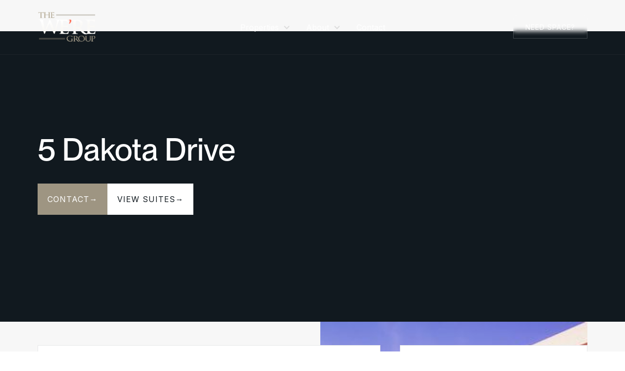

--- FILE ---
content_type: text/html
request_url: https://www.were.com/properties/5-dakota-drive
body_size: 10764
content:
<!DOCTYPE html><!-- This site was created in Webflow. https://webflow.com --><!-- Last Published: Fri Sep 12 2025 17:53:55 GMT+0000 (Coordinated Universal Time) --><html data-wf-domain="www.were.com" data-wf-page="65e6cfaa807c846af60bd979" data-wf-site="659537366fa0c7137e192276" lang="en" data-wf-collection="65e6cfaa807c846af60bd96f" data-wf-item-slug="5-dakota-drive"><head><meta charset="utf-8"/><title>The We&#x27;re Group | 5 Dakota Drive</title><meta content="width=device-width, initial-scale=1" name="viewport"/><meta content="Webflow" name="generator"/><link href="https://cdn.prod.website-files.com/659537366fa0c7137e192276/css/the-were-group.webflow.shared.e9c3fbf59.css" rel="stylesheet" type="text/css"/><link href="https://fonts.googleapis.com" rel="preconnect"/><link href="https://fonts.gstatic.com" rel="preconnect" crossorigin="anonymous"/><script src="https://ajax.googleapis.com/ajax/libs/webfont/1.6.26/webfont.js" type="text/javascript"></script><script type="text/javascript">WebFont.load({  google: {    families: ["Inter:regular,500,600,700"]  }});</script><script type="text/javascript">!function(o,c){var n=c.documentElement,t=" w-mod-";n.className+=t+"js",("ontouchstart"in o||o.DocumentTouch&&c instanceof DocumentTouch)&&(n.className+=t+"touch")}(window,document);</script><link href="https://cdn.prod.website-files.com/659537366fa0c7137e192276/65969125715913f363152e4e_The%20We%27re%20Group%20-%20Icon%20-%20Large-1.jpg" rel="shortcut icon" type="image/x-icon"/><link href="https://cdn.prod.website-files.com/659537366fa0c7137e192276/6596912b78fcb3c67ffb1866_The%20We%27re%20Group%20-%20Icon%20-%20Large.jpg" rel="apple-touch-icon"/><!-- Please keep this css code to improve the font quality-->
<style>
  * {
  -webkit-font-smoothing: antialiased;
  -moz-osx-font-smoothing: grayscale;
  -o-font-smoothing: antialiased;
}
</style>

<!-- You can remove this -->
<meta name="facebook-domain-verification" content="mlk59ybu44651lzcbhhxjfl8vfae8q" />

<script>

window.addEventListener('scroll', function() {
    const navbar = document.querySelector('.navbar_component');
    if (window.scrollY > 50) { // Adjust 50 to the scroll position you prefer
        navbar.classList.add('scrolled');
    } else {
        navbar.classList.remove('scrolled');
    }
});

</script>
<script src="https://code.jquery.com/jquery-3.7.1.min.js" integrity="sha256-/JqT3SQfawRcv/BIHPThkBvs0OEvtFFmqPF/lYI/Cxo=" crossorigin="anonymous"></script>


<style>
.splide__track {
  overflow: visible;
}
  
  .splide__sr { display: none !important; }
</style>

<link rel="stylesheet" type="text/css" href="https://cdn.jsdelivr.net/npm/@splidejs/splide@3.2.2/dist/css/splide-core.min.css"><!-- [Attributes by Finsweet] CMS Load -->
<script async src="https://cdn.jsdelivr.net/npm/@finsweet/attributes-cmsload@1/cmsload.js"></script><script src="https://cdn.prod.website-files.com/659537366fa0c7137e192276%2F64ede53a7f310eeba7cfb02b%2F6633ee14796f3a05ab71db7b%2Fpreloading_script-0.0.2.js" type="text/javascript" data-ncf_api_key="43f06734-6756-46d3-93ed-9e870fddec80" data-google_api_key="AIzaSyDuXXplNJsbfXE-uL582q8ZeHOKIYYCLBc" data-mapbox_api_key="_"></script></head><body><div class="page-wrapper"><div class="global-styles w-embed"><style>

/* Set color style to inherit */
.inherit-color * {
    color: inherit;
}

/* Focus state style for keyboard navigation for the focusable elements */
*[tabindex]:focus-visible,
  input[type="file"]:focus-visible {
   outline: 0.125rem solid #4d65ff;
   outline-offset: 0.125rem;
}

/* Get rid of top margin on first element in any rich text element */
.w-richtext > :not(div):first-child, .w-richtext > div:first-child > :first-child {
  margin-top: 0 !important;
}

/* Get rid of bottom margin on last element in any rich text element */
.w-richtext>:last-child, .w-richtext ol li:last-child, .w-richtext ul li:last-child {
	margin-bottom: 0 !important;
}

/* Prevent all click and hover interaction with an element */
.pointer-events-off {
	pointer-events: none;
}

/* Enables all click and hover interaction with an element */
.pointer-events-on {
  pointer-events: auto;
}

/* Create a class of .div-square which maintains a 1:1 dimension of a div */
.div-square::after {
	content: "";
	display: block;
	padding-bottom: 100%;
}

/* Make sure containers never lose their center alignment */
.container-medium,.container-small, .container-large {
	margin-right: auto !important;
  margin-left: auto !important;
}

/* 
Make the following elements inherit typography styles from the parent and not have hardcoded values. 
Important: You will not be able to style for example "All Links" in Designer with this CSS applied.
Uncomment this CSS to use it in the project. Leave this message for future hand-off.
*/
/*
a,
.w-input,
.w-select,
.w-tab-link,
.w-nav-link,
.w-dropdown-btn,
.w-dropdown-toggle,
.w-dropdown-link {
  color: inherit;
  text-decoration: inherit;
  font-size: inherit;
}
*/

/* Apply "..." after 3 lines of text */
.text-style-3lines {
	display: -webkit-box;
	overflow: hidden;
	-webkit-line-clamp: 3;
	-webkit-box-orient: vertical;
}

/* Apply "..." after 2 lines of text */
.text-style-2lines {
	display: -webkit-box;
	overflow: hidden;
	-webkit-line-clamp: 2;
	-webkit-box-orient: vertical;
}

/* Adds inline flex display */
.display-inlineflex {
  display: inline-flex;
}

/* These classes are never overwritten */
.hide {
  display: none !important;
}

@media screen and (max-width: 991px) {
    .hide, .hide-tablet {
        display: none !important;
    }
}
  @media screen and (max-width: 767px) {
    .hide-mobile-landscape{
      display: none !important;
    }
}
  @media screen and (max-width: 479px) {
    .hide-mobile{
      display: none !important;
    }
}
 
.margin-0 {
  margin: 0rem !important;
}
  
.padding-0 {
  padding: 0rem !important;
}

.spacing-clean {
padding: 0rem !important;
margin: 0rem !important;
}

.margin-top {
  margin-right: 0rem !important;
  margin-bottom: 0rem !important;
  margin-left: 0rem !important;
}

.padding-top {
  padding-right: 0rem !important;
  padding-bottom: 0rem !important;
  padding-left: 0rem !important;
}
  
.margin-right {
  margin-top: 0rem !important;
  margin-bottom: 0rem !important;
  margin-left: 0rem !important;
}

.padding-right {
  padding-top: 0rem !important;
  padding-bottom: 0rem !important;
  padding-left: 0rem !important;
}

.margin-bottom {
  margin-top: 0rem !important;
  margin-right: 0rem !important;
  margin-left: 0rem !important;
}

.padding-bottom {
  padding-top: 0rem !important;
  padding-right: 0rem !important;
  padding-left: 0rem !important;
}

.margin-left {
  margin-top: 0rem !important;
  margin-right: 0rem !important;
  margin-bottom: 0rem !important;
}
  
.padding-left {
  padding-top: 0rem !important;
  padding-right: 0rem !important;
  padding-bottom: 0rem !important;
}
  
.margin-horizontal {
  margin-top: 0rem !important;
  margin-bottom: 0rem !important;
}

.padding-horizontal {
  padding-top: 0rem !important;
  padding-bottom: 0rem !important;
}

.margin-vertical {
  margin-right: 0rem !important;
  margin-left: 0rem !important;
}
  
.padding-vertical {
  padding-right: 0rem !important;
  padding-left: 0rem !important;
}

/* Apply "..." at 100% width */
.truncate-width { 
		width: 100%; 
    white-space: nowrap; 
    overflow: hidden; 
    text-overflow: ellipsis; 
}
/* Removes native scrollbar */
.no-scrollbar {
    -ms-overflow-style: none;
    overflow: -moz-scrollbars-none; 
}

.no-scrollbar::-webkit-scrollbar {
    display: none;
}

[color-mode="Light"] {
    background-color: white !important;
    color: var(--color-brand--black);
}

[color-mode="Light"] .featured-listings_item {
		border: 1px solid var(--color-brand--black-20);
}

[color-mode="Light"] .button.is-link.is-icon.is-alternative {
    border-bottom-color: var(--color-brand--black);
    color: var(--color-brand--black);
}

[color-mode="Light"] .splide__arrow {
    border: 1px solid var(--color-brand--black-10);
    color: var(--color-brand--black);
    background-color: var(--color-brand--black-2);
}

[color-mode="Light"] .splide__arrow:hover {
    background-color: var(--color-brand--black-5);
}

</style></div><div data-animation="default" class="navbar_component w-nav" data-easing2="ease" fs-scrolldisable-element="smart-nav" data-easing="ease" data-collapse="medium" data-w-id="d87e67d7-d8ee-bc7e-cd09-cf0eec004807" role="banner" data-duration="400"><div class="navbar_container"><a href="/" class="navbar_logo-link w-nav-brand"><img src="https://cdn.prod.website-files.com/659537366fa0c7137e192276/65953e683eefb52c0b8b6c34_the-were-group-logo.png" loading="lazy" alt="" class="navbar_logo"/></a><nav role="navigation" id="w-node-d87e67d7-d8ee-bc7e-cd09-cf0eec00480b-ec004807" class="navbar_menu is-page-height-tablet w-nav-menu"><div data-hover="false" data-delay="0" class="w-dropdown"><div class="navbar_dropdwn-toggle w-dropdown-toggle"><div class="text-color-white">Properties</div><div class="navbar_dropdown-icon w-icon-dropdown-toggle"></div></div><nav class="navbar_dropdown-list w-dropdown-list"><a href="/properties" class="navbar_dropdown-link w-dropdown-link">Properties</a><a href="/listings" class="navbar_dropdown-link w-dropdown-link">Listings</a></nav></div><div data-hover="false" data-delay="0" class="w-dropdown"><div class="navbar_dropdwn-toggle w-dropdown-toggle"><div class="text-color-white">About</div><div class="navbar_dropdown-icon w-icon-dropdown-toggle"></div></div><nav class="navbar_dropdown-list w-dropdown-list"><a href="/who-we-are" class="navbar_dropdown-link w-dropdown-link">Who We Are</a><a href="/what-we-do" class="navbar_dropdown-link w-dropdown-link">What We Do</a><a href="/where-we-work" class="navbar_dropdown-link w-dropdown-link">Where We Work</a></nav></div><a href="/contact" class="navbar_link w-nav-link">Contact</a></nav><div id="w-node-d87e67d7-d8ee-bc7e-cd09-cf0eec004812-ec004807" class="navbar_button-wrapper"><a href="/contact" class="button is-alternate is-secondary hide-mobile-portrait w-button">Need space?</a><div class="navbar_menu-button w-nav-button"><div class="menu-icon2"><div class="menu-icon2_line-top"></div><div class="menu-icon2_line-middle"><div class="menu-icon_line-middle-inner"></div></div><div class="menu-icon2_line-bottom"></div></div></div></div></div></div><main class="main-wrapper"><header class="section_property-hero"><div class="property-hero_bottom-bar"></div><div class="padding-global"><div class="container-large"><div class="padding-top padding-xhuge"><div class="w-layout-grid property-hero_component"><div class="property-hero_content"><h1 class="heading-style-h1">5 Dakota Drive</h1><div class="spacer-medium"></div><div class="button-group"><a href="#request-info" class="button is-icon w-inline-block"><div>contact</div><div>→</div></a><a href="#suites" class="button is-icon is-alternative w-inline-block"><div>view suites</div><div>→</div></a></div></div><div class="property-hero_image-wrapper"><img src="https://cdn.prod.website-files.com/65e6cfa9fbbacb4ea59c63a8/6631180923195bc681a6675d_5DakotaDrive-1210x423.jpg" loading="eager" alt="" sizes="(max-width: 991px) 88vw, 43vw" srcset="https://cdn.prod.website-files.com/65e6cfa9fbbacb4ea59c63a8/6631180923195bc681a6675d_5DakotaDrive-1210x423-p-500.jpg 500w, https://cdn.prod.website-files.com/65e6cfa9fbbacb4ea59c63a8/6631180923195bc681a6675d_5DakotaDrive-1210x423-p-800.jpg 800w, https://cdn.prod.website-files.com/65e6cfa9fbbacb4ea59c63a8/6631180923195bc681a6675d_5DakotaDrive-1210x423-p-1080.jpg 1080w, https://cdn.prod.website-files.com/65e6cfa9fbbacb4ea59c63a8/6631180923195bc681a6675d_5DakotaDrive-1210x423.jpg 1210w" class="property-hero_image"/></div></div></div></div></div></header><section class="section_details"><div class="padding-global"><div class="container-large"><div class="padding-bottom padding-xhuge"><div class="spacer-large"></div><div class="details_component"><div id="w-node-d78f173d-9859-3611-9db5-0dcfcbc8f7d5-f60bd979" class="details_left"><div class="details_block"><h3 class="heading-style-h3">Features &amp; Amenities</h3><div class="details_feature"><img src="https://cdn.prod.website-files.com/65e6cfa9fbbacb4ea59c63a8/6628da14a96c5cdf67838a5a_65f473e63bea3bc20176c65f_Frame.svg" loading="lazy" alt=""/><div class="text-size-regular w-richtext"><p><strong>5 Dakota Drive</strong> is located within ½ mile of Exit 34 of the Long Island Expressway, ¼ mile of Exits 25 and 26 of the Northern State Parkway, and bounded by Marcus Avenue and New Hyde Park Roads</p></div></div><div class="details_feature"><img src="https://cdn.prod.website-files.com/65e6cfa9fbbacb4ea59c63a8/662bdecd2e56bbbfa46ea105_Frame%20(1).svg" loading="lazy" alt=""/><div class="text-size-regular w-richtext"><p><strong>Building has undergone extensive renovations</strong>, including new exterior plazas, new granite and match-grained paneled lobby, new bathrooms, public spaces and state-of-the-art mechanical systems</p></div></div><div class="details_feature w-condition-invisible"><img src="https://cdn.prod.website-files.com/659537366fa0c7137e192276/65f4743e1502e582e5d8c916_Frame.svg" loading="lazy" alt="" class="w-dyn-bind-empty"/><div class="text-size-regular w-dyn-bind-empty w-richtext"></div></div><div class="w-condition-invisible">Features &amp; amenities coming soon.</div><div><div class="amenities_list-wrapper w-dyn-list"><div fs-cmsload-mode="load-under" fs-cmsload-element="list" role="list" class="amenities_list w-dyn-items"><div role="listitem" class="amenities_item w-dyn-item"><img src="https://cdn.prod.website-files.com/65e6cfa9fbbacb4ea59c63a8/662bdd5b3f4600e687aa0f74_Frame.svg" loading="lazy" alt=""/><h4 class="heading-style-h5">Fiber Optic Connections</h4></div><div role="listitem" class="amenities_item w-dyn-item"><img src="https://cdn.prod.website-files.com/65e6cfa9fbbacb4ea59c63a8/662bdd9c393bc6a3c1bde4cf_People.svg" loading="lazy" alt=""/><h4 class="heading-style-h5">Electronic Directory</h4></div><div role="listitem" class="amenities_item w-dyn-item"><img src="https://cdn.prod.website-files.com/65e6cfa9fbbacb4ea59c63a8/662bde4675351ac5fb0e5189_Podium.svg" loading="lazy" alt=""/><h4 class="heading-style-h5">Conference Facilities</h4></div><div role="listitem" class="amenities_item w-dyn-item"><img src="https://cdn.prod.website-files.com/65e6cfa9fbbacb4ea59c63a8/662bde17cdee93194a138018_Shipping.svg" loading="lazy" alt=""/><h4 class="heading-style-h5">Shipping</h4></div><div role="listitem" class="amenities_item w-dyn-item"><img src="https://cdn.prod.website-files.com/65e6cfa9fbbacb4ea59c63a8/662bde942e75f4d26ae7b9ab_Person.svg" loading="lazy" alt=""/><h4 class="heading-style-h5">Full Time Porter</h4></div><div role="listitem" class="amenities_item w-dyn-item"><img src="https://cdn.prod.website-files.com/65e6cfa9fbbacb4ea59c63a8/65f46f15e68310dc9fd54e6c_Frame.svg" loading="lazy" alt=""/><h4 class="heading-style-h5">Storage Space Available</h4></div></div><div role="navigation" aria-label="List" class="w-pagination-wrapper"><div class="spacer-medium"></div><a href="?0eaada85_page=2" aria-label="Next Page" class="w-pagination-next button is-icon is-link"><div>View all amenities</div><div>→</div></a><link rel="prerender" href="?0eaada85_page=2"/></div></div></div></div><div class="details_block"><h3 class="heading-style-h3">Location</h3><div class="div-block-5"><div class="text-size-regular w-embed">5 Dakota Drive, Lake Success, NY 11042</div><div class="w-embed"><a href="#" class="button is-link is-icon" target="_blank" id="mapsLink">Get directions →</a></div></div><div class="w-embed w-iframe"><iframe
  width="100%"
  height="450"
  style="border:0"
  loading="lazy"
  allowfullscreen
  referrerpolicy="no-referrer-when-downgrade"
  src="https://www.google.com/maps/embed/v1/place?key=AIzaSyDuXXplNJsbfXE-uL582q8ZeHOKIYYCLBc
    &q=5 Dakota DriveLake Success, NY 11042">
</iframe></div></div><div class="details_block w-condition-invisible"><h3 class="heading-style-h3">Gallery</h3><div data-delay="4000" data-animation="slide" class="slider display-none w-slider" data-autoplay="false" data-easing="ease" data-hide-arrows="false" data-disable-swipe="false" data-autoplay-limit="0" data-nav-spacing="3" data-duration="500" data-infinite="true"><div class="mask w-slider-mask"><div class="slide w-slide"><div class="slider_image-wrapper"><img src="https://cdn.prod.website-files.com/659537366fa0c7137e192276/65957a7d0d44e4f73d531eb7_1HuntingtonQuadrangle%20(1).jpg" loading="lazy" sizes="100vw" srcset="https://cdn.prod.website-files.com/659537366fa0c7137e192276/65957a7d0d44e4f73d531eb7_1HuntingtonQuadrangle%20(1)-p-500.jpg 500w, https://cdn.prod.website-files.com/659537366fa0c7137e192276/65957a7d0d44e4f73d531eb7_1HuntingtonQuadrangle%20(1)-p-800.jpg 800w, https://cdn.prod.website-files.com/659537366fa0c7137e192276/65957a7d0d44e4f73d531eb7_1HuntingtonQuadrangle%20(1)-p-1080.jpg 1080w, https://cdn.prod.website-files.com/659537366fa0c7137e192276/65957a7d0d44e4f73d531eb7_1HuntingtonQuadrangle%20(1)-p-1600.jpg 1600w, https://cdn.prod.website-files.com/659537366fa0c7137e192276/65957a7d0d44e4f73d531eb7_1HuntingtonQuadrangle%20(1).jpg 1920w" alt="" class="slider_image"/></div></div><div class="slide w-slide"><div class="slider_image-wrapper"><img src="https://cdn.prod.website-files.com/659537366fa0c7137e192276/65957a7d0d44e4f73d531eb7_1HuntingtonQuadrangle%20(1).jpg" loading="lazy" sizes="100vw" srcset="https://cdn.prod.website-files.com/659537366fa0c7137e192276/65957a7d0d44e4f73d531eb7_1HuntingtonQuadrangle%20(1)-p-500.jpg 500w, https://cdn.prod.website-files.com/659537366fa0c7137e192276/65957a7d0d44e4f73d531eb7_1HuntingtonQuadrangle%20(1)-p-800.jpg 800w, https://cdn.prod.website-files.com/659537366fa0c7137e192276/65957a7d0d44e4f73d531eb7_1HuntingtonQuadrangle%20(1)-p-1080.jpg 1080w, https://cdn.prod.website-files.com/659537366fa0c7137e192276/65957a7d0d44e4f73d531eb7_1HuntingtonQuadrangle%20(1)-p-1600.jpg 1600w, https://cdn.prod.website-files.com/659537366fa0c7137e192276/65957a7d0d44e4f73d531eb7_1HuntingtonQuadrangle%20(1).jpg 1920w" alt="" class="slider_image"/></div></div></div><div class="w-slider-arrow-left"></div><div class="right-arrow w-slider-arrow-right"><div class="slider_arrow"><div class="w-embed"><svg width="16" height="17" viewBox="0 0 16 17" fill="none" xmlns="http://www.w3.org/2000/svg">
<path d="M16 7.60547H3.83L9.42 2.01547L8 0.605469L0 8.60547L8 16.6055L9.41 15.1955L3.83 9.60547H16V7.60547Z" fill="currentColor"/>
</svg></div></div></div><div class="slide-nav w-slider-nav w-round w-num"></div></div><div class="w-dyn-list"><script type="text/x-wf-template" id="wf-template-5bbeded3-17a5-e128-1c4c-89c554076b93">%3Cdiv%20role%3D%22listitem%22%20class%3D%22collection-item%20w-dyn-item%20w-dyn-repeater-item%22%3E%3Ca%20href%3D%22%23%22%20class%3D%22lightbox-link%20w-inline-block%20w-dyn-bind-empty%20w-lightbox%22%3E%3Cimg%20src%3D%22https%3A%2F%2Fcdn.prod.website-files.com%2Fimg%2Fplaceholder-thumb.svg%22%20loading%3D%22lazy%22%20alt%3D%22%22%20class%3D%22image%20w-dyn-bind-empty%22%2F%3E%3Cscript%20type%3D%22application%2Fjson%22%20class%3D%22w-json%22%3E%7B%0A%20%20%22items%22%3A%20%5B%5D%2C%0A%20%20%22group%22%3A%20%22Property%20Galley%22%0A%7D%3C%2Fscript%3E%3C%2Fa%3E%3C%2Fdiv%3E</script><div role="list" class="collection-list w-dyn-items w-dyn-hide"></div><div class="w-dyn-empty"><div>No items found.</div></div></div></div></div><div id="w-node-d78f173d-9859-3611-9db5-0dcfcbc8f810-f60bd979" class="details_sidebar"><div class="details_block"><h3 class="heading-style-h4">Property details</h3><div class="details_table"><div class="details_table-row is-grey"><div class="details_table-column is-small"><div class="text-size-small text-weight-semibold">Address</div></div><div class="details_table-column"><div class="text-size-small">5 Dakota Drive</div><div class="text-size-small">Lake Success, NY 11042</div></div></div><div class="details_table-row"><div class="details_table-column is-small"><div class="text-size-small text-weight-semibold">County</div></div><div class="details_table-column"><div class="text-size-small">Nassau</div></div></div><div class="details_table-row is-grey"><div class="details_table-column is-small"><div class="text-size-small text-weight-semibold">Type</div></div><div class="details_table-column"><div class="text-size-small">Office</div></div></div><div class="details_table-row"><div class="details_table-column is-small"><div class="text-size-small text-weight-semibold">Total SF</div></div><div class="details_table-column"><div class="text-size-small w-dyn-bind-empty"></div><div class="text-size-small">-</div></div></div><div class="details_table-row is-grey"><div class="details_table-column is-small"><div class="text-size-small text-weight-semibold">Floors</div></div><div class="details_table-column"><div class="text-size-small">3 Floors</div><div class="text-size-small w-condition-invisible">-</div></div></div><div class="details_table-row"><div class="details_table-column is-small"><div class="text-size-small text-weight-semibold">Suites</div></div><div class="details_table-column"><div class="text-size-small w-dyn-bind-empty"></div><div class="text-size-small">-</div></div></div></div></div><div class="details_block is-sticky"><h3 class="heading-style-h4">Contact us</h3><div class="details_contact-box"><div>Email</div><a href="#" class="link w-inline-block"><div>leasing@were.com</div></a></div><div class="details_contact-box"><div>Phone</div><a href="#" class="link w-inline-block"><div>(516) 931-5300</div></a></div><a href="#request-info" class="button is-icon w-inline-block"><div>Request information</div><div>→</div></a></div></div></div></div></div></div></section><header id="suites" class="section_property-listings"><div class="page-padding"><div class="container-large"><div class="padding-vertical padding-xhuge"><h1 class="heading-style-h2">Available suites</h1><div class="spacer-large"></div><div aria-describedby="IDREF" role="table" aria-label="NAME" class="property-listings_component"><div class="property-listings_content"><div class="property-listings_header-row"><div role="columnheader" class="property-listings_column is-header-column"><div fs-cmssort-desc="is-desc" fs-cmssort-element="trigger" fs-cmssort-field="IDENTIFIER" fs-cmssort-asc="is-asc" class="property-listings_header-link"><div class="text-weight-semibold">Suite</div></div></div><div role="columnheader" class="property-listings_column is-header-column is-width-large"><div fs-cmssort-desc="is-desc" fs-cmssort-element="trigger" fs-cmssort-field="IDENTIFIER" fs-cmssort-asc="is-asc" class="property-listings_header-link"><div class="text-weight-semibold">Size <span class="text-size-tiny">(rsf)</span></div></div></div><div role="columnheader" class="property-listings_column is-header-column"><div fs-cmssort-desc="is-desc" fs-cmssort-element="trigger" fs-cmssort-field="IDENTIFIER" fs-cmssort-asc="is-asc" class="property-listings_header-link"><div class="text-weight-semibold">Price <span class="text-size-tiny">(psf)</span></div></div></div><div role="columnheader" class="property-listings_column is-header-column is-width-large"><div fs-cmssort-desc="is-desc" fs-cmssort-element="trigger" fs-cmssort-field="IDENTIFIER" fs-cmssort-asc="is-asc" class="property-listings_header-link"><div class="text-weight-semibold">Occupancy</div></div></div><div class="property-listings_column-button-wrapper"></div></div><div class="property-listings_list-wrapper w-dyn-list"><div role="list" class="property-listings_list w-dyn-items"><div role="listitem" class="property-listings_item w-dyn-item"><div role="cell" class="property-listings_column"><div class="w-embed">Medical <span class="text-size-tiny">( floor)</span></div></div><div role="cell" class="property-listings_column is-width-large"><div class="size-wrapper"><div>70000</div><div class="text-size-tiny text-color-red">(Divisible)</div></div></div><div role="cell" class="property-listings_column"><div class="w-embed">$42</div></div><div role="cell" class="property-listings_column is-width-large"><div fs-cmssort-field="IDENTIFIER">Immediate</div></div><div class="property-listings_column-button-wrapper"><a href="/listings/5-dakota-drive---suit-medical" class="button is-link is-icon is-alternative w-inline-block"><div>View </div><div>→</div></a></div></div></div></div></div></div></div></div></div></header><section id="request-info" class="section_contact"><div class="padding-global"><div class="container-large"><div class="padding-section-large"><div class="w-layout-grid contact_component"><div class="contact_content"><div class="contact_heading-wrapper"><h2 class="heading-style-h2">Contact us</h2><div class="spacer-small"></div><p class="text-size-medium">Fill out this form or email is directly: <a href="mailto:leasing@were.com" class="link">leasing@were.com</a></p></div><div class="spacer-medium"></div></div><div class="contact_form-block w-form"><form id="wf-form-Properties-Contact-Form" name="wf-form-Properties-Contact-Form" data-name="Properties Contact Form" method="get" class="contact_form" data-wf-page-id="65e6cfaa807c846af60bd979" data-wf-element-id="a2dcd4ce-8762-b791-a0f8-29ac90f2e0be"><div class="form_field-2col"><div class="form_field-wrapper"><label for="First-Name" class="form_field-label">First name<span class="text-color-red">*</span></label><input class="form_input w-input" maxlength="256" name="First-Name" data-name="First Name" placeholder="" type="text" id="First-Name" required=""/></div><div class="form_field-wrapper"><label for="Last-Name" class="form_field-label">Last name<span class="text-color-red">*</span></label><input class="form_input w-input" maxlength="256" name="Last-Name" data-name="Last Name" placeholder="" type="text" id="Last-Name" required=""/></div></div><div class="form_field-2col is-mobile-1col"><div class="form_field-wrapper"><label for="Email" class="form_field-label">Email<span class="text-color-red">*</span></label><input class="form_input w-input" maxlength="256" name="Email" data-name="Email" placeholder="" type="email" id="Email" required=""/></div><div class="form_field-wrapper"><label for="Phone" class="form_field-label">Phone number</label><input class="form_input w-input" maxlength="256" name="Phone" data-name="Phone" placeholder="" type="tel" id="Phone" required=""/></div></div><div class="form_field-wrapper"><label for="Company" class="form_field-label">Company</label><input class="form_input w-input" maxlength="256" name="Company" data-name="Company" placeholder="" type="text" id="Company" required=""/></div><div class="form_field-wrapper display-none"><label for="Page-URL" class="form_field-label">Page URL</label><input class="form_input w-input" maxlength="256" name="Page-URL" data-name="Page URL" placeholder="" type="text" id="Page-URL" required=""/></div><div class="form_field-wrapper"><label for="Message" class="form_field-label">Message</label><textarea id="Message" name="Message" maxlength="5000" data-name="Message" placeholder="Type your message..." required="" class="form_input is-text-area w-input"></textarea></div><div><div class="display-none w-embed"><label>Page Name</label>
<input class="form_input w-input" maxlength="256" name="page-name-listings" data-name="page-name-listings" value="5 Dakota Drive" type="text" id="page-name-listings"></div></div><input type="submit" data-wait="Please wait..." id="w-node-a2dcd4ce-8762-b791-a0f8-29ac90f2e0e0-f60bd979" class="button w-button" value="Submit"/></form><div class="success-message-2 w-form-done"><div class="success-text">Thank you! Your submission has been received!</div></div><div class="error-message w-form-fail"><div class="error-text">Oops! Something went wrong while submitting the form.</div></div></div></div></div></div></div></section><section class="section_featured-properties"><div class="padding-global"><div class="container-large"><div class="padding-section-large"><div class="featured-properties_component"><div class="text-align-center"><div class="max-width-large"><h3 class="heading-style-h2">Featured properties</h3><div class="spacer-xxsmall"><div class="text-size-medium">Explore our extensive property portfolio.</div></div></div></div><div class="spacer-large"></div><div class="featured-properties_list-wrapper w-dyn-list"><div role="list" class="featured-properties_list w-dyn-items"><div role="listitem" class="featured-properties_item w-dyn-item"><div class="featured-properties_image-wrapper"><img src="https://cdn.prod.website-files.com/65e6cfa9fbbacb4ea59c63a8/66293c78ca8d9c3c45938b94_10%20Nevada%20(1).jpg" loading="lazy" alt="" sizes="100vw" srcset="https://cdn.prod.website-files.com/65e6cfa9fbbacb4ea59c63a8/66293c78ca8d9c3c45938b94_10%20Nevada%20(1)-p-500.jpg 500w, https://cdn.prod.website-files.com/65e6cfa9fbbacb4ea59c63a8/66293c78ca8d9c3c45938b94_10%20Nevada%20(1)-p-800.jpg 800w, https://cdn.prod.website-files.com/65e6cfa9fbbacb4ea59c63a8/66293c78ca8d9c3c45938b94_10%20Nevada%20(1)-p-1080.jpg 1080w, https://cdn.prod.website-files.com/65e6cfa9fbbacb4ea59c63a8/66293c78ca8d9c3c45938b94_10%20Nevada%20(1).jpg 1600w" class="featured-properties_image"/></div><div class="featured-properties_content"><div class="featured-properties_card-info"><div class="featured-properties_card-title"><h3 class="heading-style-h5">10 Nevada Drive</h3><div class="text-size-regular">NY 11042</div></div><div class="featured-properties_card-label">Office</div></div><div class="spacer-xsmall"></div><a href="/properties/10-nevada-drive" class="button is-card w-button">View available suites</a></div></div><div role="listitem" class="featured-properties_item w-dyn-item"><div class="featured-properties_image-wrapper"><img src="https://cdn.prod.website-files.com/65e6cfa9fbbacb4ea59c63a8/662928242d1dd96d49dd28e4_200JerichoQuadrangle-02-845x684.jpg" loading="lazy" alt="" sizes="100vw" srcset="https://cdn.prod.website-files.com/65e6cfa9fbbacb4ea59c63a8/662928242d1dd96d49dd28e4_200JerichoQuadrangle-02-845x684-p-500.jpg 500w, https://cdn.prod.website-files.com/65e6cfa9fbbacb4ea59c63a8/662928242d1dd96d49dd28e4_200JerichoQuadrangle-02-845x684-p-800.jpg 800w, https://cdn.prod.website-files.com/65e6cfa9fbbacb4ea59c63a8/662928242d1dd96d49dd28e4_200JerichoQuadrangle-02-845x684.jpg 845w" class="featured-properties_image"/></div><div class="featured-properties_content"><div class="featured-properties_card-info"><div class="featured-properties_card-title"><h3 class="heading-style-h5">300 Jericho Quadrangle</h3><div class="text-size-regular">Jericho, NY 11753</div></div><div class="featured-properties_card-label">Office</div></div><div class="spacer-xsmall"></div><a href="/properties/200-jericho-quadrangle" class="button is-card w-button">View available suites</a></div></div><div role="listitem" class="featured-properties_item w-dyn-item"><div class="featured-properties_image-wrapper"><img src="https://cdn.prod.website-files.com/65e6cfa9fbbacb4ea59c63a8/6628dabba89169d95e4f48ec_65957a7d0d44e4f73d531eb7_1HuntingtonQuadrangle%20(1)-p-1080.jpg" loading="lazy" alt="" sizes="100vw" srcset="https://cdn.prod.website-files.com/65e6cfa9fbbacb4ea59c63a8/6628dabba89169d95e4f48ec_65957a7d0d44e4f73d531eb7_1HuntingtonQuadrangle%20(1)-p-1080-p-500.jpg 500w, https://cdn.prod.website-files.com/65e6cfa9fbbacb4ea59c63a8/6628dabba89169d95e4f48ec_65957a7d0d44e4f73d531eb7_1HuntingtonQuadrangle%20(1)-p-1080-p-800.jpg 800w, https://cdn.prod.website-files.com/65e6cfa9fbbacb4ea59c63a8/6628dabba89169d95e4f48ec_65957a7d0d44e4f73d531eb7_1HuntingtonQuadrangle%20(1)-p-1080.jpg 1080w" class="featured-properties_image"/></div><div class="featured-properties_content"><div class="featured-properties_card-info"><div class="featured-properties_card-title"><h3 class="heading-style-h5">1 Huntington Quadrangle</h3><div class="text-size-regular">Melville, NY 11747</div></div><div class="featured-properties_card-label">Office</div></div><div class="spacer-xsmall"></div><a href="/properties/1-huntington-quadrangle" class="button is-card w-button">View available suites</a></div></div></div></div><div class="spacer-large"></div><div class="button-group is-center featured-properties_list-wrapper"><a href="/properties" class="button is-link is-icon w-inline-block"><div>View all properties</div><div>→</div></a></div></div></div></div></div></section><section class="section_footer-cta"><div class="footer-cta_half-bg"></div><div class="padding-global"><div class="container-large"><div class="w-layout-grid footer-cta_component"><div class="footer-cta_card"><div class="max-width-large"><div class="text-align-center"><h2 class="heading-style-h1 text-color-white">View our available properties &amp; suites.</h2></div></div><div class="spacer-medium-2"></div><div class="button-group is-center"><a href="/properties" class="button is-icon w-inline-block"><div>Our properties</div><div>→</div></a><a href="/listings" class="button is-icon is-alternative w-inline-block"><div>Our listings</div><div>→</div></a></div><div class="footer-cta_background-image-wrapper"><div class="image-overlay-layer"></div><img src="https://cdn.prod.website-files.com/659537366fa0c7137e192276/65954ca4d38076ca3b711629_2HuntingtonQuadrangle.jpg" loading="lazy" sizes="(max-width: 1920px) 100vw, 1920px" srcset="https://cdn.prod.website-files.com/659537366fa0c7137e192276/65954ca4d38076ca3b711629_2HuntingtonQuadrangle-p-500.jpg 500w, https://cdn.prod.website-files.com/659537366fa0c7137e192276/65954ca4d38076ca3b711629_2HuntingtonQuadrangle-p-800.jpg 800w, https://cdn.prod.website-files.com/659537366fa0c7137e192276/65954ca4d38076ca3b711629_2HuntingtonQuadrangle-p-1080.jpg 1080w, https://cdn.prod.website-files.com/659537366fa0c7137e192276/65954ca4d38076ca3b711629_2HuntingtonQuadrangle-p-1600.jpg 1600w, https://cdn.prod.website-files.com/659537366fa0c7137e192276/65954ca4d38076ca3b711629_2HuntingtonQuadrangle.jpg 1920w" alt="" class="footer-cta_background-image"/></div></div></div></div></div></section></main><footer class="footer1_component"><div class="padding-global"><div class="container-large"><div class="padding-top padding-xhuge"><div class="padding-bottom padding-huge"><div class="w-layout-grid footer1_top-wrapper"><div class="footer1_left-wrapper"><a href="#" class="footer1_logo-link w-nav-brand"><img src="https://cdn.prod.website-files.com/659537366fa0c7137e192276/65953e683eefb52c0b8b6c34_the-were-group-logo.png" loading="lazy" alt="" class="footer_logo"/></a></div><div class="w-layout-grid footer1_menu-wrapper"><div class="footer1_link-list"><a href="/properties" class="footer1_link">Properties</a><a href="/listings" class="footer1_link">Available listings</a><a href="/who-we-are" class="footer1_link">Who we are</a><a href="/what-we-do" class="footer1_link">What we do</a><a href="/where-we-work" class="footer1_link">Where we work</a><a href="/contact" class="footer1_link">Contact</a></div><div class="footer1_link-list"><div class="footer1_contact-block"><div class="text-color-white">Email</div><a href="#" class="footer1_text-link w-inline-block"><div>leasing@were.com</div></a></div><div class="spacer-xsmall"></div><div class="footer1_contact-block"><div class="text-color-white">Phone</div><a href="#" class="footer1_text-link w-inline-block"><div>(516) 931-5300</div></a></div><div class="spacer-large"></div><a href="/contact" class="button is-secondary is-alternate w-button">Contact us</a></div></div></div></div><div class="padding-vertical padding-large"><div class="footer1_bottom-wrapper"><div class="footer1_credit-text">© 2024 The We’re Group. All rights reserved.</div><div class="w-layout-grid footer1_legal-list"><a href="/terms-of-use" class="footer1_legal-link">Terms of Use</a><a href="/privacy-policy" class="footer1_legal-link">Privacy Policy</a></div></div></div></div></div></div></footer><div class="contact-modal1_component"><div class="contact-modal1_content-wrapper"><div class="text-align-center"><div class="max-width-large align-center"><h2>Coming soon!</h2><div class="spacer-xsmall-5"></div><p class="text-size-medium">We&#x27;re launching our new site in a few weeks. In the meantime, you can contact us using the methods below:</p><div class="spacer-medium"></div><div class="button-group is-center"><a href="mailto:leasing@were.com" class="button is-link is-icon w-inline-block"><div>leasing@were.com</div><div>→</div></a><a href="tel:(516)931-5300" class="button is-link is-icon w-inline-block"><div>(516) 931-5300</div><div>→</div></a></div></div></div></div><a data-w-id="d78f173d-9859-3611-9db5-0dcfcbc8f8a4" href="#" class="contact-modal1_close-button w-inline-block"><div class="icon-embed-small w-embed"><svg width="100%" height="100%" viewBox="0 0 32 32" fill="none" xmlns="http://www.w3.org/2000/svg">
<path d="M24.056 23.5004L23.5004 24.056C23.1935 24.3628 22.696 24.3628 22.3892 24.056L16 17.6668L9.61078 24.056C9.30394 24.3628 8.80645 24.3628 8.49961 24.056L7.94403 23.5004C7.63719 23.1936 7.63719 22.6961 7.94403 22.3892L14.3332 16L7.94403 9.61081C7.63719 9.30397 7.63719 8.80648 7.94403 8.49964L8.49961 7.94406C8.80645 7.63721 9.30394 7.63721 9.61078 7.94406L16 14.3333L22.3892 7.94404C22.6961 7.6372 23.1935 7.6372 23.5004 7.94404L24.056 8.49963C24.3628 8.80647 24.3628 9.30395 24.056 9.61079L17.6667 16L24.056 22.3892C24.3628 22.6961 24.3628 23.1936 24.056 23.5004Z" fill="currentColor"/>
</svg></div></a><div data-w-id="d78f173d-9859-3611-9db5-0dcfcbc8f8a6" class="contact-modal1_background-overlay"></div></div></div><script src="https://d3e54v103j8qbb.cloudfront.net/js/jquery-3.5.1.min.dc5e7f18c8.js?site=659537366fa0c7137e192276" type="text/javascript" integrity="sha256-9/aliU8dGd2tb6OSsuzixeV4y/faTqgFtohetphbbj0=" crossorigin="anonymous"></script><script src="https://cdn.prod.website-files.com/659537366fa0c7137e192276/js/webflow.schunk.36b8fb49256177c8.js" type="text/javascript"></script><script src="https://cdn.prod.website-files.com/659537366fa0c7137e192276/js/webflow.schunk.53ea3a0c32574342.js" type="text/javascript"></script><script src="https://cdn.prod.website-files.com/659537366fa0c7137e192276/js/webflow.schunk.61b534daaaeddbc7.js" type="text/javascript"></script><script src="https://cdn.prod.website-files.com/659537366fa0c7137e192276/js/webflow.e2adbc6f.cd931418b8bd6e80.js" type="text/javascript"></script><script>
        function setPageURL() {
            // Get the current page URL
            const pageURL = window.location.href;

            // Find the input element by its ID
            const inputElement = document.getElementById('Page-URL');
            
            // Set the value of the input element to the current page URL
            inputElement.value = pageURL;
        }

        // Call the function to set the page URL as soon as the script loads
        setPageURL();
    </script>

<script src="https://cdnjs.cloudflare.com/ajax/libs/splidejs/4.1.4/js/splide.min.js" integrity="sha512-4TcjHXQMLM7Y6eqfiasrsnRCc8D/unDeY1UGKGgfwyLUCTsHYMxF7/UHayjItKQKIoP6TTQ6AMamb9w2GMAvNg==" crossorigin="anonymous" referrerpolicy="no-referrer"></script>

<script>

function slider1() {

let splides = $('.slider1');
for ( let i = 0, splideLength = splides.length; i < splideLength; i++ ) {
	new Splide( splides[ i ], {
  // Desktop on down
	perPage: 3,
	perMove: 1,
  focus: 0, // 0 = left and 'center' = center
  type: 'loop', // 'loop' or 'slide'
  gap: '3em', // space between slides
  arrows: 'slider', // 'slider' or false
  pagination: false, // 'slider' or false
  speed : 600, // transition speed in miliseconds
  dragAngleThreshold: 30, // default is 30
  autoWidth: false, // for cards with differing widths
  rewind : false, // go back to beginning when reach end
  rewindSpeed : 400,
  waitForTransition : false,
  updateOnMove : true,
  trimSpace: false, // true removes empty space from end of list
  breakpoints: {
		991: {
    	perPage: 2,
      gap: '2rem',
		},
    767: {
    	perPage: 1,
		},
    479: {
    	perPage: 1,
		}
	}
} ).mount();
}

}
slider1();

</script><script>
/* Add address to Get Directions link */
        function createGoogleMapsLink(name, county, address) {
            const combinedAddress = `${name} ${address}`;
            const urlEncodedAddress = combinedAddress.replace(/ /g, '+');
            const googleMapsUrl = `https://www.google.com/maps/dir//${urlEncodedAddress}`;
            return googleMapsUrl;
        }

        // Example usage
        const name = "5 Dakota Drive";
        const county = "Nassau";
        const address = "Lake Success, NY 11042";
        const url = createGoogleMapsLink(name, county, address);

        // Set the href attribute of the anchor tag
        document.getElementById('mapsLink').href = url;
    </script></body></html>

--- FILE ---
content_type: text/css
request_url: https://cdn.prod.website-files.com/659537366fa0c7137e192276/css/the-were-group.webflow.shared.e9c3fbf59.css
body_size: 29051
content:
html {
  -webkit-text-size-adjust: 100%;
  -ms-text-size-adjust: 100%;
  font-family: sans-serif;
}

body {
  margin: 0;
}

article, aside, details, figcaption, figure, footer, header, hgroup, main, menu, nav, section, summary {
  display: block;
}

audio, canvas, progress, video {
  vertical-align: baseline;
  display: inline-block;
}

audio:not([controls]) {
  height: 0;
  display: none;
}

[hidden], template {
  display: none;
}

a {
  background-color: #0000;
}

a:active, a:hover {
  outline: 0;
}

abbr[title] {
  border-bottom: 1px dotted;
}

b, strong {
  font-weight: bold;
}

dfn {
  font-style: italic;
}

h1 {
  margin: .67em 0;
  font-size: 2em;
}

mark {
  color: #000;
  background: #ff0;
}

small {
  font-size: 80%;
}

sub, sup {
  vertical-align: baseline;
  font-size: 75%;
  line-height: 0;
  position: relative;
}

sup {
  top: -.5em;
}

sub {
  bottom: -.25em;
}

img {
  border: 0;
}

svg:not(:root) {
  overflow: hidden;
}

hr {
  box-sizing: content-box;
  height: 0;
}

pre {
  overflow: auto;
}

code, kbd, pre, samp {
  font-family: monospace;
  font-size: 1em;
}

button, input, optgroup, select, textarea {
  color: inherit;
  font: inherit;
  margin: 0;
}

button {
  overflow: visible;
}

button, select {
  text-transform: none;
}

button, html input[type="button"], input[type="reset"] {
  -webkit-appearance: button;
  cursor: pointer;
}

button[disabled], html input[disabled] {
  cursor: default;
}

button::-moz-focus-inner, input::-moz-focus-inner {
  border: 0;
  padding: 0;
}

input {
  line-height: normal;
}

input[type="checkbox"], input[type="radio"] {
  box-sizing: border-box;
  padding: 0;
}

input[type="number"]::-webkit-inner-spin-button, input[type="number"]::-webkit-outer-spin-button {
  height: auto;
}

input[type="search"] {
  -webkit-appearance: none;
}

input[type="search"]::-webkit-search-cancel-button, input[type="search"]::-webkit-search-decoration {
  -webkit-appearance: none;
}

legend {
  border: 0;
  padding: 0;
}

textarea {
  overflow: auto;
}

optgroup {
  font-weight: bold;
}

table {
  border-collapse: collapse;
  border-spacing: 0;
}

td, th {
  padding: 0;
}

@font-face {
  font-family: webflow-icons;
  src: url("[data-uri]") format("truetype");
  font-weight: normal;
  font-style: normal;
}

[class^="w-icon-"], [class*=" w-icon-"] {
  speak: none;
  font-variant: normal;
  text-transform: none;
  -webkit-font-smoothing: antialiased;
  -moz-osx-font-smoothing: grayscale;
  font-style: normal;
  font-weight: normal;
  line-height: 1;
  font-family: webflow-icons !important;
}

.w-icon-slider-right:before {
  content: "";
}

.w-icon-slider-left:before {
  content: "";
}

.w-icon-nav-menu:before {
  content: "";
}

.w-icon-arrow-down:before, .w-icon-dropdown-toggle:before {
  content: "";
}

.w-icon-file-upload-remove:before {
  content: "";
}

.w-icon-file-upload-icon:before {
  content: "";
}

* {
  box-sizing: border-box;
}

html {
  height: 100%;
}

body {
  color: #333;
  background-color: #fff;
  min-height: 100%;
  margin: 0;
  font-family: Arial, sans-serif;
  font-size: 14px;
  line-height: 20px;
}

img {
  vertical-align: middle;
  max-width: 100%;
  display: inline-block;
}

html.w-mod-touch * {
  background-attachment: scroll !important;
}

.w-block {
  display: block;
}

.w-inline-block {
  max-width: 100%;
  display: inline-block;
}

.w-clearfix:before, .w-clearfix:after {
  content: " ";
  grid-area: 1 / 1 / 2 / 2;
  display: table;
}

.w-clearfix:after {
  clear: both;
}

.w-hidden {
  display: none;
}

.w-button {
  color: #fff;
  line-height: inherit;
  cursor: pointer;
  background-color: #3898ec;
  border: 0;
  border-radius: 0;
  padding: 9px 15px;
  text-decoration: none;
  display: inline-block;
}

input.w-button {
  -webkit-appearance: button;
}

html[data-w-dynpage] [data-w-cloak] {
  color: #0000 !important;
}

.w-code-block {
  margin: unset;
}

pre.w-code-block code {
  all: inherit;
}

.w-optimization {
  display: contents;
}

.w-webflow-badge, .w-webflow-badge > img {
  box-sizing: unset;
  width: unset;
  height: unset;
  max-height: unset;
  max-width: unset;
  min-height: unset;
  min-width: unset;
  margin: unset;
  padding: unset;
  float: unset;
  clear: unset;
  border: unset;
  border-radius: unset;
  background: unset;
  background-image: unset;
  background-position: unset;
  background-size: unset;
  background-repeat: unset;
  background-origin: unset;
  background-clip: unset;
  background-attachment: unset;
  background-color: unset;
  box-shadow: unset;
  transform: unset;
  direction: unset;
  font-family: unset;
  font-weight: unset;
  color: unset;
  font-size: unset;
  line-height: unset;
  font-style: unset;
  font-variant: unset;
  text-align: unset;
  letter-spacing: unset;
  -webkit-text-decoration: unset;
  text-decoration: unset;
  text-indent: unset;
  text-transform: unset;
  list-style-type: unset;
  text-shadow: unset;
  vertical-align: unset;
  cursor: unset;
  white-space: unset;
  word-break: unset;
  word-spacing: unset;
  word-wrap: unset;
  transition: unset;
}

.w-webflow-badge {
  white-space: nowrap;
  cursor: pointer;
  box-shadow: 0 0 0 1px #0000001a, 0 1px 3px #0000001a;
  visibility: visible !important;
  opacity: 1 !important;
  z-index: 2147483647 !important;
  color: #aaadb0 !important;
  overflow: unset !important;
  background-color: #fff !important;
  border-radius: 3px !important;
  width: auto !important;
  height: auto !important;
  margin: 0 !important;
  padding: 6px !important;
  font-size: 12px !important;
  line-height: 14px !important;
  text-decoration: none !important;
  display: inline-block !important;
  position: fixed !important;
  inset: auto 12px 12px auto !important;
  transform: none !important;
}

.w-webflow-badge > img {
  position: unset;
  visibility: unset !important;
  opacity: 1 !important;
  vertical-align: middle !important;
  display: inline-block !important;
}

h1, h2, h3, h4, h5, h6 {
  margin-bottom: 10px;
  font-weight: bold;
}

h1 {
  margin-top: 20px;
  font-size: 38px;
  line-height: 44px;
}

h2 {
  margin-top: 20px;
  font-size: 32px;
  line-height: 36px;
}

h3 {
  margin-top: 20px;
  font-size: 24px;
  line-height: 30px;
}

h4 {
  margin-top: 10px;
  font-size: 18px;
  line-height: 24px;
}

h5 {
  margin-top: 10px;
  font-size: 14px;
  line-height: 20px;
}

h6 {
  margin-top: 10px;
  font-size: 12px;
  line-height: 18px;
}

p {
  margin-top: 0;
  margin-bottom: 10px;
}

blockquote {
  border-left: 5px solid #e2e2e2;
  margin: 0 0 10px;
  padding: 10px 20px;
  font-size: 18px;
  line-height: 22px;
}

figure {
  margin: 0 0 10px;
}

ul, ol {
  margin-top: 0;
  margin-bottom: 10px;
  padding-left: 40px;
}

.w-list-unstyled {
  padding-left: 0;
  list-style: none;
}

.w-embed:before, .w-embed:after {
  content: " ";
  grid-area: 1 / 1 / 2 / 2;
  display: table;
}

.w-embed:after {
  clear: both;
}

.w-video {
  width: 100%;
  padding: 0;
  position: relative;
}

.w-video iframe, .w-video object, .w-video embed {
  border: none;
  width: 100%;
  height: 100%;
  position: absolute;
  top: 0;
  left: 0;
}

fieldset {
  border: 0;
  margin: 0;
  padding: 0;
}

button, [type="button"], [type="reset"] {
  cursor: pointer;
  -webkit-appearance: button;
  border: 0;
}

.w-form {
  margin: 0 0 15px;
}

.w-form-done {
  text-align: center;
  background-color: #ddd;
  padding: 20px;
  display: none;
}

.w-form-fail {
  background-color: #ffdede;
  margin-top: 10px;
  padding: 10px;
  display: none;
}

label {
  margin-bottom: 5px;
  font-weight: bold;
  display: block;
}

.w-input, .w-select {
  color: #333;
  vertical-align: middle;
  background-color: #fff;
  border: 1px solid #ccc;
  width: 100%;
  height: 38px;
  margin-bottom: 10px;
  padding: 8px 12px;
  font-size: 14px;
  line-height: 1.42857;
  display: block;
}

.w-input::placeholder, .w-select::placeholder {
  color: #999;
}

.w-input:focus, .w-select:focus {
  border-color: #3898ec;
  outline: 0;
}

.w-input[disabled], .w-select[disabled], .w-input[readonly], .w-select[readonly], fieldset[disabled] .w-input, fieldset[disabled] .w-select {
  cursor: not-allowed;
}

.w-input[disabled]:not(.w-input-disabled), .w-select[disabled]:not(.w-input-disabled), .w-input[readonly], .w-select[readonly], fieldset[disabled]:not(.w-input-disabled) .w-input, fieldset[disabled]:not(.w-input-disabled) .w-select {
  background-color: #eee;
}

textarea.w-input, textarea.w-select {
  height: auto;
}

.w-select {
  background-color: #f3f3f3;
}

.w-select[multiple] {
  height: auto;
}

.w-form-label {
  cursor: pointer;
  margin-bottom: 0;
  font-weight: normal;
  display: inline-block;
}

.w-radio {
  margin-bottom: 5px;
  padding-left: 20px;
  display: block;
}

.w-radio:before, .w-radio:after {
  content: " ";
  grid-area: 1 / 1 / 2 / 2;
  display: table;
}

.w-radio:after {
  clear: both;
}

.w-radio-input {
  float: left;
  margin: 3px 0 0 -20px;
  line-height: normal;
}

.w-file-upload {
  margin-bottom: 10px;
  display: block;
}

.w-file-upload-input {
  opacity: 0;
  z-index: -100;
  width: .1px;
  height: .1px;
  position: absolute;
  overflow: hidden;
}

.w-file-upload-default, .w-file-upload-uploading, .w-file-upload-success {
  color: #333;
  display: inline-block;
}

.w-file-upload-error {
  margin-top: 10px;
  display: block;
}

.w-file-upload-default.w-hidden, .w-file-upload-uploading.w-hidden, .w-file-upload-error.w-hidden, .w-file-upload-success.w-hidden {
  display: none;
}

.w-file-upload-uploading-btn {
  cursor: pointer;
  background-color: #fafafa;
  border: 1px solid #ccc;
  margin: 0;
  padding: 8px 12px;
  font-size: 14px;
  font-weight: normal;
  display: flex;
}

.w-file-upload-file {
  background-color: #fafafa;
  border: 1px solid #ccc;
  flex-grow: 1;
  justify-content: space-between;
  margin: 0;
  padding: 8px 9px 8px 11px;
  display: flex;
}

.w-file-upload-file-name {
  font-size: 14px;
  font-weight: normal;
  display: block;
}

.w-file-remove-link {
  cursor: pointer;
  width: auto;
  height: auto;
  margin-top: 3px;
  margin-left: 10px;
  padding: 3px;
  display: block;
}

.w-icon-file-upload-remove {
  margin: auto;
  font-size: 10px;
}

.w-file-upload-error-msg {
  color: #ea384c;
  padding: 2px 0;
  display: inline-block;
}

.w-file-upload-info {
  padding: 0 12px;
  line-height: 38px;
  display: inline-block;
}

.w-file-upload-label {
  cursor: pointer;
  background-color: #fafafa;
  border: 1px solid #ccc;
  margin: 0;
  padding: 8px 12px;
  font-size: 14px;
  font-weight: normal;
  display: inline-block;
}

.w-icon-file-upload-icon, .w-icon-file-upload-uploading {
  width: 20px;
  margin-right: 8px;
  display: inline-block;
}

.w-icon-file-upload-uploading {
  height: 20px;
}

.w-container {
  max-width: 940px;
  margin-left: auto;
  margin-right: auto;
}

.w-container:before, .w-container:after {
  content: " ";
  grid-area: 1 / 1 / 2 / 2;
  display: table;
}

.w-container:after {
  clear: both;
}

.w-container .w-row {
  margin-left: -10px;
  margin-right: -10px;
}

.w-row:before, .w-row:after {
  content: " ";
  grid-area: 1 / 1 / 2 / 2;
  display: table;
}

.w-row:after {
  clear: both;
}

.w-row .w-row {
  margin-left: 0;
  margin-right: 0;
}

.w-col {
  float: left;
  width: 100%;
  min-height: 1px;
  padding-left: 10px;
  padding-right: 10px;
  position: relative;
}

.w-col .w-col {
  padding-left: 0;
  padding-right: 0;
}

.w-col-1 {
  width: 8.33333%;
}

.w-col-2 {
  width: 16.6667%;
}

.w-col-3 {
  width: 25%;
}

.w-col-4 {
  width: 33.3333%;
}

.w-col-5 {
  width: 41.6667%;
}

.w-col-6 {
  width: 50%;
}

.w-col-7 {
  width: 58.3333%;
}

.w-col-8 {
  width: 66.6667%;
}

.w-col-9 {
  width: 75%;
}

.w-col-10 {
  width: 83.3333%;
}

.w-col-11 {
  width: 91.6667%;
}

.w-col-12 {
  width: 100%;
}

.w-hidden-main {
  display: none !important;
}

@media screen and (max-width: 991px) {
  .w-container {
    max-width: 728px;
  }

  .w-hidden-main {
    display: inherit !important;
  }

  .w-hidden-medium {
    display: none !important;
  }

  .w-col-medium-1 {
    width: 8.33333%;
  }

  .w-col-medium-2 {
    width: 16.6667%;
  }

  .w-col-medium-3 {
    width: 25%;
  }

  .w-col-medium-4 {
    width: 33.3333%;
  }

  .w-col-medium-5 {
    width: 41.6667%;
  }

  .w-col-medium-6 {
    width: 50%;
  }

  .w-col-medium-7 {
    width: 58.3333%;
  }

  .w-col-medium-8 {
    width: 66.6667%;
  }

  .w-col-medium-9 {
    width: 75%;
  }

  .w-col-medium-10 {
    width: 83.3333%;
  }

  .w-col-medium-11 {
    width: 91.6667%;
  }

  .w-col-medium-12 {
    width: 100%;
  }

  .w-col-stack {
    width: 100%;
    left: auto;
    right: auto;
  }
}

@media screen and (max-width: 767px) {
  .w-hidden-main, .w-hidden-medium {
    display: inherit !important;
  }

  .w-hidden-small {
    display: none !important;
  }

  .w-row, .w-container .w-row {
    margin-left: 0;
    margin-right: 0;
  }

  .w-col {
    width: 100%;
    left: auto;
    right: auto;
  }

  .w-col-small-1 {
    width: 8.33333%;
  }

  .w-col-small-2 {
    width: 16.6667%;
  }

  .w-col-small-3 {
    width: 25%;
  }

  .w-col-small-4 {
    width: 33.3333%;
  }

  .w-col-small-5 {
    width: 41.6667%;
  }

  .w-col-small-6 {
    width: 50%;
  }

  .w-col-small-7 {
    width: 58.3333%;
  }

  .w-col-small-8 {
    width: 66.6667%;
  }

  .w-col-small-9 {
    width: 75%;
  }

  .w-col-small-10 {
    width: 83.3333%;
  }

  .w-col-small-11 {
    width: 91.6667%;
  }

  .w-col-small-12 {
    width: 100%;
  }
}

@media screen and (max-width: 479px) {
  .w-container {
    max-width: none;
  }

  .w-hidden-main, .w-hidden-medium, .w-hidden-small {
    display: inherit !important;
  }

  .w-hidden-tiny {
    display: none !important;
  }

  .w-col {
    width: 100%;
  }

  .w-col-tiny-1 {
    width: 8.33333%;
  }

  .w-col-tiny-2 {
    width: 16.6667%;
  }

  .w-col-tiny-3 {
    width: 25%;
  }

  .w-col-tiny-4 {
    width: 33.3333%;
  }

  .w-col-tiny-5 {
    width: 41.6667%;
  }

  .w-col-tiny-6 {
    width: 50%;
  }

  .w-col-tiny-7 {
    width: 58.3333%;
  }

  .w-col-tiny-8 {
    width: 66.6667%;
  }

  .w-col-tiny-9 {
    width: 75%;
  }

  .w-col-tiny-10 {
    width: 83.3333%;
  }

  .w-col-tiny-11 {
    width: 91.6667%;
  }

  .w-col-tiny-12 {
    width: 100%;
  }
}

.w-widget {
  position: relative;
}

.w-widget-map {
  width: 100%;
  height: 400px;
}

.w-widget-map label {
  width: auto;
  display: inline;
}

.w-widget-map img {
  max-width: inherit;
}

.w-widget-map .gm-style-iw {
  text-align: center;
}

.w-widget-map .gm-style-iw > button {
  display: none !important;
}

.w-widget-twitter {
  overflow: hidden;
}

.w-widget-twitter-count-shim {
  vertical-align: top;
  text-align: center;
  background: #fff;
  border: 1px solid #758696;
  border-radius: 3px;
  width: 28px;
  height: 20px;
  display: inline-block;
  position: relative;
}

.w-widget-twitter-count-shim * {
  pointer-events: none;
  -webkit-user-select: none;
  user-select: none;
}

.w-widget-twitter-count-shim .w-widget-twitter-count-inner {
  text-align: center;
  color: #999;
  font-family: serif;
  font-size: 15px;
  line-height: 12px;
  position: relative;
}

.w-widget-twitter-count-shim .w-widget-twitter-count-clear {
  display: block;
  position: relative;
}

.w-widget-twitter-count-shim.w--large {
  width: 36px;
  height: 28px;
}

.w-widget-twitter-count-shim.w--large .w-widget-twitter-count-inner {
  font-size: 18px;
  line-height: 18px;
}

.w-widget-twitter-count-shim:not(.w--vertical) {
  margin-left: 5px;
  margin-right: 8px;
}

.w-widget-twitter-count-shim:not(.w--vertical).w--large {
  margin-left: 6px;
}

.w-widget-twitter-count-shim:not(.w--vertical):before, .w-widget-twitter-count-shim:not(.w--vertical):after {
  content: " ";
  pointer-events: none;
  border: solid #0000;
  width: 0;
  height: 0;
  position: absolute;
  top: 50%;
  left: 0;
}

.w-widget-twitter-count-shim:not(.w--vertical):before {
  border-width: 4px;
  border-color: #75869600 #5d6c7b #75869600 #75869600;
  margin-top: -4px;
  margin-left: -9px;
}

.w-widget-twitter-count-shim:not(.w--vertical).w--large:before {
  border-width: 5px;
  margin-top: -5px;
  margin-left: -10px;
}

.w-widget-twitter-count-shim:not(.w--vertical):after {
  border-width: 4px;
  border-color: #fff0 #fff #fff0 #fff0;
  margin-top: -4px;
  margin-left: -8px;
}

.w-widget-twitter-count-shim:not(.w--vertical).w--large:after {
  border-width: 5px;
  margin-top: -5px;
  margin-left: -9px;
}

.w-widget-twitter-count-shim.w--vertical {
  width: 61px;
  height: 33px;
  margin-bottom: 8px;
}

.w-widget-twitter-count-shim.w--vertical:before, .w-widget-twitter-count-shim.w--vertical:after {
  content: " ";
  pointer-events: none;
  border: solid #0000;
  width: 0;
  height: 0;
  position: absolute;
  top: 100%;
  left: 50%;
}

.w-widget-twitter-count-shim.w--vertical:before {
  border-width: 5px;
  border-color: #5d6c7b #75869600 #75869600;
  margin-left: -5px;
}

.w-widget-twitter-count-shim.w--vertical:after {
  border-width: 4px;
  border-color: #fff #fff0 #fff0;
  margin-left: -4px;
}

.w-widget-twitter-count-shim.w--vertical .w-widget-twitter-count-inner {
  font-size: 18px;
  line-height: 22px;
}

.w-widget-twitter-count-shim.w--vertical.w--large {
  width: 76px;
}

.w-background-video {
  color: #fff;
  height: 500px;
  position: relative;
  overflow: hidden;
}

.w-background-video > video {
  object-fit: cover;
  z-index: -100;
  background-position: 50%;
  background-size: cover;
  width: 100%;
  height: 100%;
  margin: auto;
  position: absolute;
  inset: -100%;
}

.w-background-video > video::-webkit-media-controls-start-playback-button {
  -webkit-appearance: none;
  display: none !important;
}

.w-background-video--control {
  background-color: #0000;
  padding: 0;
  position: absolute;
  bottom: 1em;
  right: 1em;
}

.w-background-video--control > [hidden] {
  display: none !important;
}

.w-slider {
  text-align: center;
  clear: both;
  -webkit-tap-highlight-color: #0000;
  tap-highlight-color: #0000;
  background: #ddd;
  height: 300px;
  position: relative;
}

.w-slider-mask {
  z-index: 1;
  white-space: nowrap;
  height: 100%;
  display: block;
  position: relative;
  left: 0;
  right: 0;
  overflow: hidden;
}

.w-slide {
  vertical-align: top;
  white-space: normal;
  text-align: left;
  width: 100%;
  height: 100%;
  display: inline-block;
  position: relative;
}

.w-slider-nav {
  z-index: 2;
  text-align: center;
  -webkit-tap-highlight-color: #0000;
  tap-highlight-color: #0000;
  height: 40px;
  margin: auto;
  padding-top: 10px;
  position: absolute;
  inset: auto 0 0;
}

.w-slider-nav.w-round > div {
  border-radius: 100%;
}

.w-slider-nav.w-num > div {
  font-size: inherit;
  line-height: inherit;
  width: auto;
  height: auto;
  padding: .2em .5em;
}

.w-slider-nav.w-shadow > div {
  box-shadow: 0 0 3px #3336;
}

.w-slider-nav-invert {
  color: #fff;
}

.w-slider-nav-invert > div {
  background-color: #2226;
}

.w-slider-nav-invert > div.w-active {
  background-color: #222;
}

.w-slider-dot {
  cursor: pointer;
  background-color: #fff6;
  width: 1em;
  height: 1em;
  margin: 0 3px .5em;
  transition: background-color .1s, color .1s;
  display: inline-block;
  position: relative;
}

.w-slider-dot.w-active {
  background-color: #fff;
}

.w-slider-dot:focus {
  outline: none;
  box-shadow: 0 0 0 2px #fff;
}

.w-slider-dot:focus.w-active {
  box-shadow: none;
}

.w-slider-arrow-left, .w-slider-arrow-right {
  cursor: pointer;
  color: #fff;
  -webkit-tap-highlight-color: #0000;
  tap-highlight-color: #0000;
  -webkit-user-select: none;
  user-select: none;
  width: 80px;
  margin: auto;
  font-size: 40px;
  position: absolute;
  inset: 0;
  overflow: hidden;
}

.w-slider-arrow-left [class^="w-icon-"], .w-slider-arrow-right [class^="w-icon-"], .w-slider-arrow-left [class*=" w-icon-"], .w-slider-arrow-right [class*=" w-icon-"] {
  position: absolute;
}

.w-slider-arrow-left:focus, .w-slider-arrow-right:focus {
  outline: 0;
}

.w-slider-arrow-left {
  z-index: 3;
  right: auto;
}

.w-slider-arrow-right {
  z-index: 4;
  left: auto;
}

.w-icon-slider-left, .w-icon-slider-right {
  width: 1em;
  height: 1em;
  margin: auto;
  inset: 0;
}

.w-slider-aria-label {
  clip: rect(0 0 0 0);
  border: 0;
  width: 1px;
  height: 1px;
  margin: -1px;
  padding: 0;
  position: absolute;
  overflow: hidden;
}

.w-slider-force-show {
  display: block !important;
}

.w-dropdown {
  text-align: left;
  z-index: 900;
  margin-left: auto;
  margin-right: auto;
  display: inline-block;
  position: relative;
}

.w-dropdown-btn, .w-dropdown-toggle, .w-dropdown-link {
  vertical-align: top;
  color: #222;
  text-align: left;
  white-space: nowrap;
  margin-left: auto;
  margin-right: auto;
  padding: 20px;
  text-decoration: none;
  position: relative;
}

.w-dropdown-toggle {
  -webkit-user-select: none;
  user-select: none;
  cursor: pointer;
  padding-right: 40px;
  display: inline-block;
}

.w-dropdown-toggle:focus {
  outline: 0;
}

.w-icon-dropdown-toggle {
  width: 1em;
  height: 1em;
  margin: auto 20px auto auto;
  position: absolute;
  top: 0;
  bottom: 0;
  right: 0;
}

.w-dropdown-list {
  background: #ddd;
  min-width: 100%;
  display: none;
  position: absolute;
}

.w-dropdown-list.w--open {
  display: block;
}

.w-dropdown-link {
  color: #222;
  padding: 10px 20px;
  display: block;
}

.w-dropdown-link.w--current {
  color: #0082f3;
}

.w-dropdown-link:focus {
  outline: 0;
}

@media screen and (max-width: 767px) {
  .w-nav-brand {
    padding-left: 10px;
  }
}

.w-lightbox-backdrop {
  cursor: auto;
  letter-spacing: normal;
  text-indent: 0;
  text-shadow: none;
  text-transform: none;
  visibility: visible;
  white-space: normal;
  word-break: normal;
  word-spacing: normal;
  word-wrap: normal;
  color: #fff;
  text-align: center;
  z-index: 2000;
  opacity: 0;
  -webkit-user-select: none;
  -moz-user-select: none;
  -webkit-tap-highlight-color: transparent;
  background: #000000e6;
  outline: 0;
  font-family: Helvetica Neue, Helvetica, Ubuntu, Segoe UI, Verdana, sans-serif;
  font-size: 17px;
  font-style: normal;
  font-weight: 300;
  line-height: 1.2;
  list-style: disc;
  position: fixed;
  inset: 0;
  -webkit-transform: translate(0);
}

.w-lightbox-backdrop, .w-lightbox-container {
  -webkit-overflow-scrolling: touch;
  height: 100%;
  overflow: auto;
}

.w-lightbox-content {
  height: 100vh;
  position: relative;
  overflow: hidden;
}

.w-lightbox-view {
  opacity: 0;
  width: 100vw;
  height: 100vh;
  position: absolute;
}

.w-lightbox-view:before {
  content: "";
  height: 100vh;
}

.w-lightbox-group, .w-lightbox-group .w-lightbox-view, .w-lightbox-group .w-lightbox-view:before {
  height: 86vh;
}

.w-lightbox-frame, .w-lightbox-view:before {
  vertical-align: middle;
  display: inline-block;
}

.w-lightbox-figure {
  margin: 0;
  position: relative;
}

.w-lightbox-group .w-lightbox-figure {
  cursor: pointer;
}

.w-lightbox-img {
  width: auto;
  max-width: none;
  height: auto;
}

.w-lightbox-image {
  float: none;
  max-width: 100vw;
  max-height: 100vh;
  display: block;
}

.w-lightbox-group .w-lightbox-image {
  max-height: 86vh;
}

.w-lightbox-caption {
  text-align: left;
  text-overflow: ellipsis;
  white-space: nowrap;
  background: #0006;
  padding: .5em 1em;
  position: absolute;
  bottom: 0;
  left: 0;
  right: 0;
  overflow: hidden;
}

.w-lightbox-embed {
  width: 100%;
  height: 100%;
  position: absolute;
  inset: 0;
}

.w-lightbox-control {
  cursor: pointer;
  background-position: center;
  background-repeat: no-repeat;
  background-size: 24px;
  width: 4em;
  transition: all .3s;
  position: absolute;
  top: 0;
}

.w-lightbox-left {
  background-image: url("[data-uri]");
  display: none;
  bottom: 0;
  left: 0;
}

.w-lightbox-right {
  background-image: url("[data-uri]");
  display: none;
  bottom: 0;
  right: 0;
}

.w-lightbox-close {
  background-image: url("[data-uri]");
  background-size: 18px;
  height: 2.6em;
  right: 0;
}

.w-lightbox-strip {
  white-space: nowrap;
  padding: 0 1vh;
  line-height: 0;
  position: absolute;
  bottom: 0;
  left: 0;
  right: 0;
  overflow: auto hidden;
}

.w-lightbox-item {
  box-sizing: content-box;
  cursor: pointer;
  width: 10vh;
  padding: 2vh 1vh;
  display: inline-block;
  -webkit-transform: translate3d(0, 0, 0);
}

.w-lightbox-active {
  opacity: .3;
}

.w-lightbox-thumbnail {
  background: #222;
  height: 10vh;
  position: relative;
  overflow: hidden;
}

.w-lightbox-thumbnail-image {
  position: absolute;
  top: 0;
  left: 0;
}

.w-lightbox-thumbnail .w-lightbox-tall {
  width: 100%;
  top: 50%;
  transform: translate(0, -50%);
}

.w-lightbox-thumbnail .w-lightbox-wide {
  height: 100%;
  left: 50%;
  transform: translate(-50%);
}

.w-lightbox-spinner {
  box-sizing: border-box;
  border: 5px solid #0006;
  border-radius: 50%;
  width: 40px;
  height: 40px;
  margin-top: -20px;
  margin-left: -20px;
  animation: .8s linear infinite spin;
  position: absolute;
  top: 50%;
  left: 50%;
}

.w-lightbox-spinner:after {
  content: "";
  border: 3px solid #0000;
  border-bottom-color: #fff;
  border-radius: 50%;
  position: absolute;
  inset: -4px;
}

.w-lightbox-hide {
  display: none;
}

.w-lightbox-noscroll {
  overflow: hidden;
}

@media (min-width: 768px) {
  .w-lightbox-content {
    height: 96vh;
    margin-top: 2vh;
  }

  .w-lightbox-view, .w-lightbox-view:before {
    height: 96vh;
  }

  .w-lightbox-group, .w-lightbox-group .w-lightbox-view, .w-lightbox-group .w-lightbox-view:before {
    height: 84vh;
  }

  .w-lightbox-image {
    max-width: 96vw;
    max-height: 96vh;
  }

  .w-lightbox-group .w-lightbox-image {
    max-width: 82.3vw;
    max-height: 84vh;
  }

  .w-lightbox-left, .w-lightbox-right {
    opacity: .5;
    display: block;
  }

  .w-lightbox-close {
    opacity: .8;
  }

  .w-lightbox-control:hover {
    opacity: 1;
  }
}

.w-lightbox-inactive, .w-lightbox-inactive:hover {
  opacity: 0;
}

.w-richtext:before, .w-richtext:after {
  content: " ";
  grid-area: 1 / 1 / 2 / 2;
  display: table;
}

.w-richtext:after {
  clear: both;
}

.w-richtext[contenteditable="true"]:before, .w-richtext[contenteditable="true"]:after {
  white-space: initial;
}

.w-richtext ol, .w-richtext ul {
  overflow: hidden;
}

.w-richtext .w-richtext-figure-selected.w-richtext-figure-type-video div:after, .w-richtext .w-richtext-figure-selected[data-rt-type="video"] div:after, .w-richtext .w-richtext-figure-selected.w-richtext-figure-type-image div, .w-richtext .w-richtext-figure-selected[data-rt-type="image"] div {
  outline: 2px solid #2895f7;
}

.w-richtext figure.w-richtext-figure-type-video > div:after, .w-richtext figure[data-rt-type="video"] > div:after {
  content: "";
  display: none;
  position: absolute;
  inset: 0;
}

.w-richtext figure {
  max-width: 60%;
  position: relative;
}

.w-richtext figure > div:before {
  cursor: default !important;
}

.w-richtext figure img {
  width: 100%;
}

.w-richtext figure figcaption.w-richtext-figcaption-placeholder {
  opacity: .6;
}

.w-richtext figure div {
  color: #0000;
  font-size: 0;
}

.w-richtext figure.w-richtext-figure-type-image, .w-richtext figure[data-rt-type="image"] {
  display: table;
}

.w-richtext figure.w-richtext-figure-type-image > div, .w-richtext figure[data-rt-type="image"] > div {
  display: inline-block;
}

.w-richtext figure.w-richtext-figure-type-image > figcaption, .w-richtext figure[data-rt-type="image"] > figcaption {
  caption-side: bottom;
  display: table-caption;
}

.w-richtext figure.w-richtext-figure-type-video, .w-richtext figure[data-rt-type="video"] {
  width: 60%;
  height: 0;
}

.w-richtext figure.w-richtext-figure-type-video iframe, .w-richtext figure[data-rt-type="video"] iframe {
  width: 100%;
  height: 100%;
  position: absolute;
  top: 0;
  left: 0;
}

.w-richtext figure.w-richtext-figure-type-video > div, .w-richtext figure[data-rt-type="video"] > div {
  width: 100%;
}

.w-richtext figure.w-richtext-align-center {
  clear: both;
  margin-left: auto;
  margin-right: auto;
}

.w-richtext figure.w-richtext-align-center.w-richtext-figure-type-image > div, .w-richtext figure.w-richtext-align-center[data-rt-type="image"] > div {
  max-width: 100%;
}

.w-richtext figure.w-richtext-align-normal {
  clear: both;
}

.w-richtext figure.w-richtext-align-fullwidth {
  text-align: center;
  clear: both;
  width: 100%;
  max-width: 100%;
  margin-left: auto;
  margin-right: auto;
  display: block;
}

.w-richtext figure.w-richtext-align-fullwidth > div {
  padding-bottom: inherit;
  display: inline-block;
}

.w-richtext figure.w-richtext-align-fullwidth > figcaption {
  display: block;
}

.w-richtext figure.w-richtext-align-floatleft {
  float: left;
  clear: none;
  margin-right: 15px;
}

.w-richtext figure.w-richtext-align-floatright {
  float: right;
  clear: none;
  margin-left: 15px;
}

.w-nav {
  z-index: 1000;
  background: #ddd;
  position: relative;
}

.w-nav:before, .w-nav:after {
  content: " ";
  grid-area: 1 / 1 / 2 / 2;
  display: table;
}

.w-nav:after {
  clear: both;
}

.w-nav-brand {
  float: left;
  color: #333;
  text-decoration: none;
  position: relative;
}

.w-nav-link {
  vertical-align: top;
  color: #222;
  text-align: left;
  margin-left: auto;
  margin-right: auto;
  padding: 20px;
  text-decoration: none;
  display: inline-block;
  position: relative;
}

.w-nav-link.w--current {
  color: #0082f3;
}

.w-nav-menu {
  float: right;
  position: relative;
}

[data-nav-menu-open] {
  text-align: center;
  background: #c8c8c8;
  min-width: 200px;
  position: absolute;
  top: 100%;
  left: 0;
  right: 0;
  overflow: visible;
  display: block !important;
}

.w--nav-link-open {
  display: block;
  position: relative;
}

.w-nav-overlay {
  width: 100%;
  display: none;
  position: absolute;
  top: 100%;
  left: 0;
  right: 0;
  overflow: hidden;
}

.w-nav-overlay [data-nav-menu-open] {
  top: 0;
}

.w-nav[data-animation="over-left"] .w-nav-overlay {
  width: auto;
}

.w-nav[data-animation="over-left"] .w-nav-overlay, .w-nav[data-animation="over-left"] [data-nav-menu-open] {
  z-index: 1;
  top: 0;
  right: auto;
}

.w-nav[data-animation="over-right"] .w-nav-overlay {
  width: auto;
}

.w-nav[data-animation="over-right"] .w-nav-overlay, .w-nav[data-animation="over-right"] [data-nav-menu-open] {
  z-index: 1;
  top: 0;
  left: auto;
}

.w-nav-button {
  float: right;
  cursor: pointer;
  -webkit-tap-highlight-color: #0000;
  tap-highlight-color: #0000;
  -webkit-user-select: none;
  user-select: none;
  padding: 18px;
  font-size: 24px;
  display: none;
  position: relative;
}

.w-nav-button:focus {
  outline: 0;
}

.w-nav-button.w--open {
  color: #fff;
  background-color: #c8c8c8;
}

.w-nav[data-collapse="all"] .w-nav-menu {
  display: none;
}

.w-nav[data-collapse="all"] .w-nav-button, .w--nav-dropdown-open, .w--nav-dropdown-toggle-open {
  display: block;
}

.w--nav-dropdown-list-open {
  position: static;
}

@media screen and (max-width: 991px) {
  .w-nav[data-collapse="medium"] .w-nav-menu {
    display: none;
  }

  .w-nav[data-collapse="medium"] .w-nav-button {
    display: block;
  }
}

@media screen and (max-width: 767px) {
  .w-nav[data-collapse="small"] .w-nav-menu {
    display: none;
  }

  .w-nav[data-collapse="small"] .w-nav-button {
    display: block;
  }

  .w-nav-brand {
    padding-left: 10px;
  }
}

@media screen and (max-width: 479px) {
  .w-nav[data-collapse="tiny"] .w-nav-menu {
    display: none;
  }

  .w-nav[data-collapse="tiny"] .w-nav-button {
    display: block;
  }
}

.w-tabs {
  position: relative;
}

.w-tabs:before, .w-tabs:after {
  content: " ";
  grid-area: 1 / 1 / 2 / 2;
  display: table;
}

.w-tabs:after {
  clear: both;
}

.w-tab-menu {
  position: relative;
}

.w-tab-link {
  vertical-align: top;
  text-align: left;
  cursor: pointer;
  color: #222;
  background-color: #ddd;
  padding: 9px 30px;
  text-decoration: none;
  display: inline-block;
  position: relative;
}

.w-tab-link.w--current {
  background-color: #c8c8c8;
}

.w-tab-link:focus {
  outline: 0;
}

.w-tab-content {
  display: block;
  position: relative;
  overflow: hidden;
}

.w-tab-pane {
  display: none;
  position: relative;
}

.w--tab-active {
  display: block;
}

@media screen and (max-width: 479px) {
  .w-tab-link {
    display: block;
  }
}

.w-ix-emptyfix:after {
  content: "";
}

@keyframes spin {
  0% {
    transform: rotate(0);
  }

  100% {
    transform: rotate(360deg);
  }
}

.w-dyn-empty {
  background-color: #ddd;
  padding: 10px;
}

.w-dyn-hide, .w-dyn-bind-empty, .w-condition-invisible {
  display: none !important;
}

.wf-layout-layout {
  display: grid;
}

@font-face {
  font-family: Ppneuemontreal;
  src: url("https://cdn.prod.website-files.com/659537366fa0c7137e192276/65953ab75653d0d82e45c7a1_PPNeueMontreal-Medium.otf") format("opentype");
  font-weight: 500;
  font-style: normal;
  font-display: swap;
}

:root {
  --background-color--background-primary: var(--color-neutral--white);
  --text-color--text-primary: var(--color-neutral--black);
  --link-color--link-primary: var(--color-neutral--black);
  --color-brand--black-60: #11191f99;
  --color-brand--white-60: #fff9;
  --light-grey-archive\<deleted\|variable-150a737e\>: #f4f4f4;
  --border-color--border-primary: var(--color-neutral--black);
  --color-brand--primary: #9e9582;
  --color-neutral--white: white;
  --color-neutral--black: #11191f;
  --color-brand--black: #11191f;
  --color-brand--white: white;
  --color-brand--white-20: #fff3;
  --color-brand--black-20: #11191f33;
  --color-brand--black-10: #11191f1a;
  --white-archive: white;
  --black-archive\<deleted\|variable-dccb7db6\>: black;
  --background-color--background-secondary: var(--color-neutral--neutral-lightest);
  --background-color--background-tertiary: var(--color-neutral--neutral-light);
  --background-color--background-alternate: var(--color-neutral--black);
  --text-color--text-alternate: var(--color-neutral--black);
  --text-color--text-secondary: var(--color-neutral--black);
  --background-color--background-success: var(--color-system--success-green-light);
  --text-color--text-success: var(--color-system--success-green);
  --background-color--background-error: var(--color-system--error-red-light);
  --text-color--text-error: var(--color-system--error-red);
  --color-brand--black-2: #11191f05;
  --color-brand--black-80: #11191fcc;
  --color-neutral--neutral-lightest: #f7f7f7;
  --color-brand--secondary: #ff6d55;
  --color-brand--white-10: #ffffff1a;
  --color-brand--black-5: #11191f0d;
  --color-neutral--neutral: #666;
  --background: var(--color-neutral--neutral-lightest);
  --color-neutral--neutral-lighter: #ccc;
  --color-neutral--neutral-light: #aaa;
  --color-neutral--neutral-dark: #444;
  --color-neutral--neutral-darker: #222;
  --color-neutral--neutral-darkest: #111;
  --color-system--success-green: #027a48;
  --color-system--success-green-light: #ecfdf3;
  --color-system--error-red: #b42318;
  --color-system--error-red-light: #fef3f2;
  --border-color--border-secondary: var(--color-neutral--neutral-light);
  --border-color--border-alternate: var(--color-neutral--white);
  --link-color--link-secondary: var(--color-neutral--neutral-light);
  --link-color--link-alternate: var(--color-neutral--white);
}

.w-layout-grid {
  grid-row-gap: 16px;
  grid-column-gap: 16px;
  grid-template-rows: auto auto;
  grid-template-columns: 1fr 1fr;
  grid-auto-columns: 1fr;
  display: grid;
}

.w-pagination-wrapper {
  flex-wrap: wrap;
  justify-content: center;
  display: flex;
}

.w-pagination-previous {
  color: #333;
  background-color: #fafafa;
  border: 1px solid #ccc;
  border-radius: 2px;
  margin-left: 10px;
  margin-right: 10px;
  padding: 9px 20px;
  font-size: 14px;
  display: block;
}

.w-pagination-previous-icon {
  margin-right: 4px;
}

.w-pagination-next {
  color: #333;
  background-color: #fafafa;
  border: 1px solid #ccc;
  border-radius: 2px;
  margin-left: 10px;
  margin-right: 10px;
  padding: 9px 20px;
  font-size: 14px;
  display: block;
}

.w-checkbox {
  margin-bottom: 5px;
  padding-left: 20px;
  display: block;
}

.w-checkbox:before {
  content: " ";
  grid-area: 1 / 1 / 2 / 2;
  display: table;
}

.w-checkbox:after {
  content: " ";
  clear: both;
  grid-area: 1 / 1 / 2 / 2;
  display: table;
}

.w-checkbox-input {
  float: left;
  margin: 4px 0 0 -20px;
  line-height: normal;
}

.w-checkbox-input--inputType-custom {
  border: 1px solid #ccc;
  border-radius: 2px;
  width: 12px;
  height: 12px;
}

.w-checkbox-input--inputType-custom.w--redirected-checked {
  background-color: #3898ec;
  background-image: url("https://d3e54v103j8qbb.cloudfront.net/static/custom-checkbox-checkmark.589d534424.svg");
  background-position: 50%;
  background-repeat: no-repeat;
  background-size: cover;
  border-color: #3898ec;
}

.w-checkbox-input--inputType-custom.w--redirected-focus {
  box-shadow: 0 0 3px 1px #3898ec;
}

.w-form-formradioinput--inputType-custom {
  border: 1px solid #ccc;
  border-radius: 50%;
  width: 12px;
  height: 12px;
}

.w-form-formradioinput--inputType-custom.w--redirected-focus {
  box-shadow: 0 0 3px 1px #3898ec;
}

.w-form-formradioinput--inputType-custom.w--redirected-checked {
  border-width: 4px;
  border-color: #3898ec;
}

body {
  background-color: var(--background-color--background-primary);
  color: var(--text-color--text-primary);
  font-family: Inter, sans-serif;
  font-size: 1rem;
  font-weight: 400;
  line-height: 1.5;
}

h1 {
  margin-top: 0;
  margin-bottom: 0;
  font-size: 3.5rem;
  font-weight: 700;
  line-height: 1.2;
}

h2 {
  margin-top: 0;
  margin-bottom: 0;
  font-size: 3rem;
  font-weight: 700;
  line-height: 1.2;
}

h3 {
  margin-top: 0;
  margin-bottom: 0;
  font-size: 2.5rem;
  font-weight: 700;
  line-height: 1.2;
}

h4 {
  margin-top: 0;
  margin-bottom: 0;
  font-size: 2rem;
  font-weight: 700;
  line-height: 1.3;
}

h5 {
  margin-top: 0;
  margin-bottom: 0;
  font-size: 1.5rem;
  font-weight: 700;
  line-height: 1.4;
}

h6 {
  margin-top: 0;
  margin-bottom: 0;
  font-size: 1.25rem;
  font-weight: 700;
  line-height: 1.4;
}

p {
  margin-bottom: 0;
}

a {
  color: var(--link-color--link-primary);
  text-decoration: underline;
}

ul {
  margin-top: 1rem;
  margin-bottom: 1rem;
  padding-left: 1.25rem;
}

ol {
  margin-top: 1rem;
  margin-bottom: 1rem;
  padding-left: 1.5rem;
}

li {
  margin-top: .25rem;
  margin-bottom: .25rem;
  padding-left: .5rem;
}

img {
  max-width: 100%;
  display: inline-block;
}

label {
  margin-bottom: .25rem;
  font-weight: 500;
}

blockquote {
  border-left: .1875rem solid var(--text-color--text-primary);
  margin-bottom: 0;
  padding: .75rem 1.25rem;
  font-size: 1.25rem;
  line-height: 1.5;
}

figure {
  margin-top: 3rem;
  margin-bottom: 3rem;
}

figcaption {
  text-align: center;
  margin-top: .25rem;
}

.z-index-2 {
  z-index: 2;
  position: relative;
}

.max-width-full {
  width: 100%;
  max-width: none;
}

.layer {
  justify-content: center;
  align-items: center;
  position: absolute;
  inset: 0%;
}

.overflow-hidden {
  overflow: hidden;
}

.global-styles {
  display: block;
  position: fixed;
  inset: 0% auto auto 0%;
}

.z-index-1 {
  z-index: 1;
  position: relative;
}

.hide {
  display: none;
}

.text-style-link {
  color: var(--link-color--link-primary);
  text-decoration: underline;
}

.max-width-xlarge {
  width: 100%;
  max-width: 64rem;
}

.max-width-medium {
  width: 100%;
  max-width: 35rem;
}

.max-width-xsmall {
  width: 100%;
  max-width: 25rem;
}

.max-width-xxsmall {
  width: 100%;
  max-width: 20rem;
}

.container-large {
  width: 100%;
  max-width: 80rem;
  margin-left: auto;
  margin-right: auto;
}

.max-width-xxlarge {
  width: 100%;
  max-width: 80rem;
}

.align-center {
  margin-left: auto;
  margin-right: auto;
}

.spacing-clean {
  margin: 0;
  padding: 0;
}

.max-width-large {
  width: 100%;
  max-width: 48rem;
}

.max-width-small {
  width: 100%;
  max-width: 30rem;
}

.form-message-error {
  margin-top: .75rem;
  padding: .75rem;
}

.utility_component {
  justify-content: center;
  align-items: center;
  width: 100vw;
  max-width: 100%;
  height: 100vh;
  max-height: 100%;
  padding-left: 1.25rem;
  padding-right: 1.25rem;
  display: flex;
}

.utility_form-block {
  text-align: center;
  flex-direction: column;
  max-width: 20rem;
  display: flex;
}

.utility_form {
  flex-direction: column;
  align-items: stretch;
  display: flex;
}

.utility_image {
  margin-bottom: .5rem;
  margin-left: auto;
  margin-right: auto;
}

.container-medium {
  width: 100%;
  max-width: 64rem;
  margin-left: auto;
  margin-right: auto;
}

.container-small {
  width: 100%;
  max-width: 56rem;
  margin-left: auto;
  margin-right: auto;
}

.margin-tiny {
  margin: .25rem;
}

.margin-xxsmall {
  margin: .5rem;
}

.margin-xsmall {
  margin: 1rem;
}

.margin-small {
  margin: 1.5rem;
}

.margin-medium {
  margin: 2rem;
}

.margin-large {
  margin: 3rem;
}

.margin-xlarge {
  margin: 4rem;
}

.margin-xxlarge {
  margin: 5rem;
}

.margin-huge {
  margin: 6rem;
}

.margin-xhuge {
  margin: 7rem;
}

.margin-xxhuge {
  margin: 10rem;
}

.margin-0 {
  margin: 0;
}

.padding-0 {
  padding: 0;
}

.padding-tiny {
  padding: .25rem;
}

.padding-xxsmall {
  padding: .5rem;
}

.padding-xsmall {
  padding: 1rem;
}

.padding-small {
  padding: 1.5rem;
}

.padding-medium {
  padding: 2rem;
}

.padding-large {
  padding: 3rem;
}

.padding-xlarge {
  padding: 4rem;
}

.padding-xxlarge {
  padding: 5rem;
}

.padding-huge {
  padding: 6rem;
}

.padding-xhuge {
  padding: 7rem;
}

.padding-xxhuge {
  padding: 10rem;
}

.margin-top, .margin-top.margin-custom1, .margin-top.margin-huge, .margin-top.margin-small, .margin-top.margin-tiny, .margin-top.margin-custom3, .margin-top.margin-medium, .margin-top.margin-xxsmall, .margin-top.margin-xxhuge, .margin-top.margin-custom2, .margin-top.margin-xsmall, .margin-top.margin-large, .margin-top.margin-xxlarge, .margin-top.margin-xlarge, .margin-top.margin-0, .margin-top.margin-xhuge {
  margin-bottom: 0;
  margin-left: 0;
  margin-right: 0;
}

.margin-bottom, .margin-bottom.margin-xxlarge, .margin-bottom.margin-medium, .margin-bottom.margin-custom3, .margin-bottom.margin-custom1, .margin-bottom.margin-tiny, .margin-bottom.margin-small, .margin-bottom.margin-large, .margin-bottom.margin-0, .margin-bottom.margin-xlarge, .margin-bottom.margin-xhuge, .margin-bottom.margin-xxhuge, .margin-bottom.margin-huge, .margin-bottom.margin-xxsmall, .margin-bottom.margin-custom2, .margin-bottom.margin-xsmall {
  margin-top: 0;
  margin-left: 0;
  margin-right: 0;
}

.margin-left, .margin-left.margin-tiny, .margin-left.margin-xxlarge, .margin-left.margin-0, .margin-left.margin-small, .margin-left.margin-xsmall, .margin-left.margin-large, .margin-left.margin-huge, .margin-left.margin-xlarge, .margin-left.margin-custom3, .margin-left.margin-xxsmall, .margin-left.margin-custom1, .margin-left.margin-custom2, .margin-left.margin-xhuge, .margin-left.margin-xxhuge, .margin-left.margin-medium {
  margin-top: 0;
  margin-bottom: 0;
  margin-right: 0;
}

.margin-right, .margin-right.margin-huge, .margin-right.margin-xsmall, .margin-right.margin-xxhuge, .margin-right.margin-small, .margin-right.margin-medium, .margin-right.margin-xlarge, .margin-right.margin-custom3, .margin-right.margin-custom2, .margin-right.margin-xxsmall, .margin-right.margin-xhuge, .margin-right.margin-custom1, .margin-right.margin-large, .margin-right.margin-0, .margin-right.margin-xxlarge, .margin-right.margin-tiny {
  margin-top: 0;
  margin-bottom: 0;
  margin-left: 0;
}

.margin-vertical, .margin-vertical.margin-medium, .margin-vertical.margin-xlarge, .margin-vertical.margin-xxsmall, .margin-vertical.margin-xxlarge, .margin-vertical.margin-huge, .margin-vertical.margin-0, .margin-vertical.margin-xxhuge, .margin-vertical.margin-tiny, .margin-vertical.margin-xsmall, .margin-vertical.margin-custom1, .margin-vertical.margin-small, .margin-vertical.margin-large, .margin-vertical.margin-xhuge, .margin-vertical.margin-custom2, .margin-vertical.margin-custom3 {
  margin-left: 0;
  margin-right: 0;
}

.margin-horizontal, .margin-horizontal.margin-medium, .margin-horizontal.margin-tiny, .margin-horizontal.margin-custom3, .margin-horizontal.margin-0, .margin-horizontal.margin-xxlarge, .margin-horizontal.margin-xhuge, .margin-horizontal.margin-huge, .margin-horizontal.margin-xlarge, .margin-horizontal.margin-custom1, .margin-horizontal.margin-xxsmall, .margin-horizontal.margin-xsmall, .margin-horizontal.margin-large, .margin-horizontal.margin-custom2, .margin-horizontal.margin-small, .margin-horizontal.margin-xxhuge {
  margin-top: 0;
  margin-bottom: 0;
}

.padding-top, .padding-top.padding-xhuge, .padding-top.padding-xxhuge, .padding-top.padding-0, .padding-top.padding-large, .padding-top.padding-custom2, .padding-top.padding-xlarge, .padding-top.padding-huge, .padding-top.padding-xxsmall, .padding-top.padding-custom3, .padding-top.padding-tiny, .padding-top.padding-medium, .padding-top.padding-xxlarge, .padding-top.padding-small, .padding-top.padding-xsmall, .padding-top.padding-custom1 {
  padding-bottom: 0;
  padding-left: 0;
  padding-right: 0;
}

.padding-bottom, .padding-bottom.padding-xlarge, .padding-bottom.padding-small, .padding-bottom.padding-xxhuge, .padding-bottom.padding-large, .padding-bottom.padding-xhuge, .padding-bottom.padding-custom2, .padding-bottom.padding-xxsmall, .padding-bottom.padding-xxlarge, .padding-bottom.padding-custom3, .padding-bottom.padding-custom1, .padding-bottom.padding-xsmall, .padding-bottom.padding-huge, .padding-bottom.padding-tiny, .padding-bottom.padding-medium, .padding-bottom.padding-0 {
  padding-top: 0;
  padding-left: 0;
  padding-right: 0;
}

.padding-left, .padding-left.padding-xhuge, .padding-left.padding-xlarge, .padding-left.padding-0, .padding-left.padding-small, .padding-left.padding-xsmall, .padding-left.padding-medium, .padding-left.padding-xxhuge, .padding-left.padding-huge, .padding-left.padding-custom1, .padding-left.padding-tiny, .padding-left.padding-xxsmall, .padding-left.padding-custom3, .padding-left.padding-custom2, .padding-left.padding-xxlarge, .padding-left.padding-large {
  padding-top: 0;
  padding-bottom: 0;
  padding-right: 0;
}

.padding-right, .padding-right.padding-xxhuge, .padding-right.padding-custom2, .padding-right.padding-large, .padding-right.padding-xlarge, .padding-right.padding-tiny, .padding-right.padding-custom3, .padding-right.padding-custom1, .padding-right.padding-xsmall, .padding-right.padding-xxlarge, .padding-right.padding-xxsmall, .padding-right.padding-medium, .padding-right.padding-xhuge, .padding-right.padding-huge, .padding-right.padding-0, .padding-right.padding-small {
  padding-top: 0;
  padding-bottom: 0;
  padding-left: 0;
}

.padding-vertical, .padding-vertical.padding-0, .padding-vertical.padding-xxhuge, .padding-vertical.padding-large, .padding-vertical.padding-custom3, .padding-vertical.padding-medium, .padding-vertical.padding-tiny, .padding-vertical.padding-xxlarge, .padding-vertical.padding-custom1, .padding-vertical.padding-xsmall, .padding-vertical.padding-xhuge, .padding-vertical.padding-xlarge, .padding-vertical.padding-custom2, .padding-vertical.padding-xxsmall, .padding-vertical.padding-huge, .padding-vertical.padding-small {
  padding-left: 0;
  padding-right: 0;
}

.padding-horizontal, .padding-horizontal.padding-xxsmall, .padding-horizontal.padding-0, .padding-horizontal.padding-custom3, .padding-horizontal.padding-huge, .padding-horizontal.padding-xsmall, .padding-horizontal.padding-medium, .padding-horizontal.padding-xxlarge, .padding-horizontal.padding-large, .padding-horizontal.padding-xhuge, .padding-horizontal.padding-custom1, .padding-horizontal.padding-tiny, .padding-horizontal.padding-custom2, .padding-horizontal.padding-xxhuge, .padding-horizontal.padding-small, .padding-horizontal.padding-xlarge {
  padding-top: 0;
  padding-bottom: 0;
}

.overflow-scroll {
  overflow: scroll;
}

.overflow-auto {
  overflow: auto;
}

.text-weight-medium {
  font-weight: 500;
}

.text-size-medium {
  color: var(--color-brand--black-60);
  font-size: 1.125rem;
}

.text-size-medium.text-color-white {
  color: var(--color-brand--white-60);
}

.rl-styleguide-message-delete-this {
  text-align: center;
  background-color: #f1f0ee;
  justify-content: center;
  align-items: center;
  height: 100vh;
  display: flex;
}

.rl-styleguide-message-wrapper {
  text-align: left;
  background-color: #e4e2df;
  border-radius: 16px;
  padding: 2.5rem;
}

.rl-styleguide-message-fixed {
  z-index: 99;
  background-color: #fff;
  justify-content: space-between;
  align-items: center;
  padding: 1rem 2.5rem;
  display: flex;
  position: fixed;
  inset: 0% 0% auto;
}

.margin-top-auto {
  margin-top: auto;
}

.text-style-quote {
  border-left: .1875rem solid var(--text-color--text-primary);
  margin-bottom: 0;
  padding: .75rem 1.25rem;
  font-size: 1.25rem;
  line-height: 1.5;
}

.icon-embed-small {
  flex-direction: column;
  justify-content: center;
  align-items: center;
  width: 2rem;
  height: 2rem;
  display: flex;
}

.heading-style-h2 {
  font-family: Ppneuemontreal, sans-serif;
  font-size: 3rem;
  font-weight: 500;
  line-height: 1.2;
}

.rl-styleguide_tutorial-callout {
  grid-column-gap: 2rem;
  background-color: #fff;
  border: 1px solid #000;
  justify-content: space-between;
  align-items: center;
  padding: .75rem .75rem .75rem 1rem;
  display: flex;
}

.rl-styleguide_callout-link-wrapper-colors {
  background-image: linear-gradient(135deg, #ff744826, #ff484826 50%, #6248ff26), linear-gradient(#fff, #fff);
  border-radius: .75rem;
  justify-content: space-between;
  align-items: center;
  width: 100%;
  padding: .75rem 1rem;
  display: flex;
}

.rl-styleguide_heading {
  z-index: 4;
  margin-bottom: 1.5rem;
  padding: .25rem .5rem;
  font-size: 3.5rem;
  font-weight: 700;
}

.styleguide_grid-colours {
  grid-column-gap: 1rem;
  grid-row-gap: 1rem;
  grid-template-rows: auto;
  grid-template-columns: 1fr 1fr 1fr;
}

.background-color-gray {
  background-color: var(--light-grey-archive\<deleted\|variable-150a737e\>);
}

.heading-style-h6 {
  font-family: Ppneuemontreal, sans-serif;
  font-size: 1.125rem;
  font-weight: 500;
  line-height: 1.2;
}

.rl-styleguide_item-row {
  grid-column-gap: 1.5rem;
  grid-row-gap: 0rem;
  grid-template-rows: auto;
  grid-template-columns: 15rem 1fr;
  align-items: center;
}

.rl-styleguide_item-row.is-button-row {
  grid-template-columns: 19rem 1fr;
}

.icon-1x1-xsmall {
  width: 1.5rem;
  height: 1.5rem;
}

.rl-styleguide_empty-space {
  z-index: -1;
  flex-direction: column;
  justify-content: space-between;
  align-items: flex-start;
  padding: 2rem;
  display: flex;
  position: relative;
}

.shadow-xxlarge {
  box-shadow: 0 32px 64px -12px #00000024;
}

.rl-styleguide_icons-list {
  grid-column-gap: 1rem;
  grid-row-gap: 1rem;
  flex-wrap: wrap;
  grid-template-rows: auto;
  grid-template-columns: 1fr;
  grid-auto-columns: 1fr;
  grid-auto-flow: column;
  display: grid;
}

.icon-embed-medium {
  flex-direction: column;
  justify-content: center;
  align-items: center;
  width: 3rem;
  height: 3rem;
  display: flex;
}

.form_radio {
  align-items: center;
  margin-bottom: 0;
  padding-left: 1.125rem;
  display: flex;
}

.heading-style-h5 {
  font-size: 1.125rem;
  font-weight: 600;
  line-height: 1.4;
}

.text-style-strikethrough {
  text-decoration: line-through;
}

.heading-style-h1 {
  font-family: Ppneuemontreal, sans-serif;
  font-size: 4rem;
  font-weight: 500;
  line-height: 1.2;
}

.form_checkbox-icon {
  border: 1px solid var(--border-color--border-primary);
  cursor: pointer;
  border-radius: 0;
  width: 1.125rem;
  min-width: 1.125rem;
  height: 1.125rem;
  min-height: 1.125rem;
  margin-top: 0;
  margin-left: -1.25rem;
  margin-right: .5rem;
  transition: all .2s;
}

.form_checkbox-icon.w--redirected-checked {
  box-shadow: none;
  background-color: #000;
  background-size: 16px 16px;
  border-width: 1px;
  border-color: #000;
}

.form_checkbox-icon.w--redirected-focus {
  box-shadow: none;
  border-color: #000;
}

.form_checkbox-label {
  margin-bottom: 0;
}

.text-size-tiny {
  font-size: .75rem;
}

.form_field-label {
  margin-bottom: .5rem;
  font-weight: 600;
}

.button {
  border: 1px solid var(--color-brand--primary);
  background-color: var(--color-brand--primary);
  color: var(--color-neutral--white);
  text-align: center;
  letter-spacing: 1px;
  text-transform: uppercase;
  padding: .75rem 1.5rem;
  text-decoration: none;
}

.button.is-link {
  color: var(--color-neutral--black);
  background-color: #0000;
  border-style: none;
  padding: .25rem 0;
  line-height: 1;
  text-decoration: none;
}

.button.is-link.is-alternate {
  color: var(--color-neutral--white);
  background-color: #0000;
}

.button.is-link.is-icon {
  grid-column-gap: .5rem;
  grid-row-gap: .5rem;
  border-bottom-style: solid;
  border-bottom-color: var(--color-brand--black);
  letter-spacing: 0;
  text-transform: none;
  justify-content: center;
  align-items: center;
  padding: 0 0 .25rem;
}

.button.is-link.is-icon.is-alternative {
  border-bottom-style: solid;
  border-bottom-color: var(--color-brand--white);
  color: var(--color-brand--white);
  letter-spacing: 0;
  text-transform: none;
  background-color: #fff0;
  padding: 0 0 .25rem;
  font-size: 1rem;
}

.button.is-icon {
  grid-column-gap: 1.5rem;
  grid-row-gap: 1.5rem;
  cursor: pointer;
  border-style: none;
  justify-content: center;
  align-items: center;
  padding: 1.25rem;
  display: flex;
}

.button.is-icon.is-alternative {
  background-color: var(--color-brand--white);
  color: var(--color-neutral--black);
  border-style: none;
}

.button.is-secondary {
  color: var(--color-neutral--black);
  background-color: #0000;
}

.button.is-secondary.is-alternate {
  color: var(--color-neutral--white);
  background-color: #0000;
}

.button.is-small {
  padding: .5rem 1.25rem;
}

.button.is-small.is-icon-only {
  padding-left: .5rem;
  padding-right: .5rem;
}

.button.is-alternate {
  border-color: var(--color-neutral--white);
  background-color: var(--color-neutral--white);
  color: var(--color-neutral--black);
}

.button.is-alternate.is-secondary {
  border-color: var(--color-brand--white-20);
  -webkit-backdrop-filter: blur(5px);
  backdrop-filter: blur(5px);
  font-size: .875rem;
}

.button.is-tertiary {
  color: var(--color-neutral--black);
  background-color: #0000;
  border-color: #0000;
}

.button.is-icon-only {
  padding-left: .75rem;
  padding-right: .75rem;
}

.button.is-card {
  border-color: var(--color-brand--black-20);
  color: var(--color-brand--black);
  letter-spacing: 0;
  text-transform: none;
  background-color: #9e958200;
  width: 100%;
  padding: .5rem 1.25rem;
}

.text-weight-normal {
  font-weight: 400;
}

.heading-style-h4 {
  font-family: Ppneuemontreal, sans-serif;
  font-size: 1.75rem;
  font-weight: 500;
  line-height: 1.3;
}

.text-style-italic {
  font-style: italic;
}

.icon-1x1-xxsmall {
  width: 1rem;
  height: 1rem;
}

.form_radio-label {
  margin-bottom: 0;
}

.rl-styleguide_item {
  grid-column-gap: 1rem;
  grid-row-gap: 1rem;
  flex-direction: column;
  grid-template-rows: auto;
  grid-template-columns: 1fr;
  grid-auto-columns: 1fr;
  place-content: start;
  place-items: start;
  padding-bottom: 1rem;
  display: grid;
}

.rl-styleguide_item.is-stretch {
  grid-row-gap: 1rem;
  justify-items: stretch;
}

.icon-1x1-xlarge {
  width: 6.5rem;
  height: 6.5rem;
}

.shadow-xlarge {
  box-shadow: 0 24px 48px -12px #0000002e;
}

.text-weight-light {
  font-weight: 300;
}

.rl-styleguide_label {
  color: #1e51f7;
  white-space: nowrap;
  cursor: context-menu;
  background-color: #dee3f4;
  padding: .25rem .5rem;
  font-size: .75rem;
  display: inline-block;
}

.rl-styleguide_label.is-html-tag {
  color: #bb4198;
  background-color: #be4aa51a;
}

.text-size-regular {
  color: var(--color-brand--black-60);
  font-size: 1rem;
}

.text-weight-xbold {
  font-weight: 800;
}

.text-align-right {
  text-align: right;
}

.text-weight-bold {
  font-weight: 700;
}

.icon-height-xlarge {
  height: 6.5rem;
}

.heading-style-h3 {
  font-family: Ppneuemontreal, sans-serif;
  font-size: 2.5rem;
  font-weight: 500;
  line-height: 1.2;
}

.icon-1x1-large {
  width: 5rem;
  height: 5rem;
}

.form_input {
  border: 1px solid var(--color-brand--black-10);
  background-color: var(--color-neutral--white);
  color: var(--text-color--text-primary);
  border-radius: 0;
  height: auto;
  min-height: 2.75rem;
  margin-bottom: 0;
  padding: .75rem;
  font-size: 1rem;
  line-height: 1.6;
}

.form_input:focus {
  border-color: #000;
}

.form_input::placeholder {
  color: #0009;
}

.form_input.is-text-area {
  height: auto;
  min-height: 11.25rem;
  padding-top: .75rem;
  padding-bottom: .75rem;
  overflow: auto;
}

.form_input.is-select-input {
  background-image: none;
}

.rl-styleguide_paste-text {
  color: #00000080;
  text-align: center;
  border: 1px dashed #00000026;
  padding: 1rem;
}

.rl-styleguide_button-list {
  grid-column-gap: 1rem;
  grid-row-gap: 1.5rem;
  white-space: normal;
  grid-template-rows: auto;
  grid-template-columns: auto;
  grid-auto-columns: max-content;
  grid-auto-flow: row;
  place-items: center start;
  padding-top: 1.5rem;
  padding-bottom: 1.5rem;
  display: grid;
}

.rl-styleguide_list {
  grid-column-gap: 1rem;
  grid-row-gap: 1rem;
  grid-template-rows: auto;
  grid-template-columns: 1fr;
  padding-bottom: 4rem;
}

.icon-embed-custom1 {
  flex-direction: column;
  justify-content: center;
  align-items: center;
  width: 1.25rem;
  height: 1.25rem;
  display: flex;
}

.rl-styleguide_color {
  padding-bottom: 8rem;
}

.button-group {
  grid-column-gap: 1rem;
  grid-row-gap: 1rem;
  flex-wrap: wrap;
  align-items: center;
  display: flex;
}

.button-group.is-center {
  justify-content: center;
}

.button-group.is-vertical {
  flex-direction: column;
  align-items: flex-start;
}

.text-color-white {
  color: var(--white-archive);
}

.background-color-white {
  background-color: var(--color-neutral--white);
}

.text-style-muted {
  opacity: .6;
}

.text-style-nowrap {
  white-space: nowrap;
}

.text-align-left {
  text-align: left;
}

.icon-embed-large {
  flex-direction: column;
  justify-content: center;
  align-items: center;
  width: 5rem;
  height: 5rem;
  display: flex;
}

.shadow-xxsmall {
  box-shadow: 0 1px 2px #0000000d;
}

.text-color-black {
  color: var(--black-archive\<deleted\|variable-dccb7db6\>);
}

.icon-embed-xxsmall {
  flex-direction: column;
  justify-content: center;
  align-items: center;
  width: 1rem;
  height: 1rem;
  display: flex;
}

.icon-embed-xsmall {
  flex-direction: column;
  justify-content: center;
  align-items: center;
  width: 1.5rem;
  height: 1.5rem;
  display: flex;
}

.icon-height-xxsmall {
  height: 1rem;
}

.background-color-black {
  background-color: var(--color-neutral--black);
}

.shadow-xsmall {
  box-shadow: 0 1px 3px #0000001a, 0 1px 2px #0000000f;
}

.icon-1x1-custom1 {
  width: 1.25rem;
  height: 1.25rem;
}

.rl-styleguide_header {
  grid-column-gap: 1rem;
  grid-row-gap: 1rem;
  grid-template-rows: auto;
  grid-template-columns: 1fr 1fr 1fr;
  grid-auto-columns: 1fr;
  justify-content: space-between;
  align-items: center;
  padding-top: 3rem;
  padding-bottom: 3rem;
  display: flex;
}

.rl-styleguide_subheading {
  z-index: 3;
  background-color: var(--background-color--background-secondary);
  border-radius: .75rem;
  margin-bottom: 1rem;
  padding: 1rem;
  font-size: 2rem;
  font-weight: 700;
  line-height: 1;
}

.form_radio-icon {
  border: 1px solid var(--border-color--border-primary);
  cursor: pointer;
  border-radius: 100px;
  width: 1.125rem;
  min-width: 1.125rem;
  height: 1.125rem;
  min-height: 1.125rem;
  margin-top: 0;
  margin-left: -1.125rem;
  margin-right: .5rem;
}

.form_radio-icon.w--redirected-checked {
  background-color: #fff;
  background-image: none;
  border-width: 6px;
  border-color: #000;
}

.form_radio-icon.w--redirected-focus {
  box-shadow: none;
  border-color: #000;
  margin-top: 0;
}

.rl-styleguide_shadows-list {
  grid-column-gap: 1.5rem;
  grid-row-gap: 1.5rem;
  grid-template-rows: auto;
  grid-template-columns: 1fr 1fr 1fr 1fr;
  align-items: start;
}

.form_form {
  grid-column-gap: 1.5rem;
  grid-row-gap: 1.5rem;
  grid-template-rows: auto;
  grid-template-columns: 1fr;
  grid-auto-columns: 1fr;
  display: grid;
}

.text-style-allcaps {
  text-transform: uppercase;
}

.rl-styleguide_callout-link_colors {
  background-color: #fff;
  background-image: linear-gradient(135deg, #ff7448, #ff4848 50%, #6248ff);
  border-radius: .75rem;
  justify-content: space-between;
  align-items: center;
  margin-bottom: 1.5rem;
  padding: 1px;
  text-decoration: none;
  display: flex;
  overflow: hidden;
}

.icon-height-custom1 {
  height: 1.25rem;
}

.text-align-center {
  text-align: center;
}

.text-size-small {
  font-size: .875rem;
}

.class-label-column {
  grid-column-gap: .75rem;
  grid-row-gap: .75rem;
  grid-template-rows: auto;
  grid-template-columns: 1fr;
  grid-auto-columns: 1fr;
  display: grid;
}

.form-field-wrapper {
  position: relative;
}

.icon-height-small {
  height: 2rem;
}

.icon-height-large {
  height: 5rem;
}

.shadow-large {
  box-shadow: 0 20px 24px -4px #00000014, 0 8px 8px -4px #00000008;
}

.icon-embed-xlarge {
  flex-direction: column;
  justify-content: center;
  align-items: center;
  width: 6.5rem;
  height: 6.5rem;
  display: flex;
}

.icon-1x1-small {
  width: 2rem;
  height: 2rem;
}

.class-label-row {
  grid-column-gap: .25rem;
  grid-row-gap: .25rem;
  flex-wrap: wrap;
  align-items: center;
  display: flex;
}

.text-rich-text h1 {
  margin-top: 2rem;
  margin-bottom: 1rem;
}

.text-rich-text blockquote {
  margin-top: 1.5rem;
  margin-bottom: 1.5rem;
  font-style: italic;
}

.text-rich-text h2, .text-rich-text h3, .text-rich-text h4 {
  margin-top: 1.5rem;
  margin-bottom: 1rem;
}

.text-rich-text h5, .text-rich-text h6 {
  margin-top: 1.25rem;
  margin-bottom: 1rem;
}

.text-rich-text p {
  margin-bottom: 1rem;
}

.text-rich-text figcaption {
  border-left: 2px solid var(--text-color--text-primary);
  text-align: left;
  margin-top: .5rem;
  padding-left: .5rem;
  font-size: .875rem;
}

.icon-height-medium {
  height: 3rem;
}

.form_checkbox {
  align-items: center;
  margin-bottom: 0;
  padding-left: 1.25rem;
  display: flex;
}

.shadow-small {
  box-shadow: 0 4px 8px -2px #0000001a, 0 2px 4px -2px #0000000f;
}

.icon-1x1-medium {
  width: 3rem;
  height: 3rem;
}

.rl-styleguide_button-row {
  grid-column-gap: 1rem;
  display: flex;
}

.shadow-medium {
  box-shadow: 0 12px 16px -4px #00000014, 0 4px 6px -2px #00000008;
}

.text-size-large {
  font-size: 1.25rem;
}

.icon-height-xsmall {
  height: 1.5rem;
}

.pointer-events-auto {
  pointer-events: auto;
}

.rl-styleguide_spacing-all {
  display: none;
}

.pointer-events-none {
  pointer-events: none;
}

.padding-section-small {
  padding-top: 3rem;
  padding-bottom: 3rem;
}

.rl-styleguide_empty-box {
  z-index: -1;
  background-color: #eee;
  min-width: 3rem;
  height: 3rem;
  position: relative;
}

.rl-styleguide_spacing {
  border: 1px dashed #d3d3d3;
}

.padding-global {
  padding-left: 6%;
  padding-right: 6%;
  position: relative;
}

.padding-section-medium {
  padding-top: 5rem;
  padding-bottom: 5rem;
}

.padding-section-large {
  padding-top: 7rem;
  padding-bottom: 7rem;
}

.spacer-tiny {
  width: 100%;
  padding-top: .25rem;
}

.spacer-xxsmall {
  width: 100%;
  padding-top: .5rem;
}

.spacer-xsmall {
  width: 100%;
  padding-top: 1rem;
}

.spacer-small {
  width: 100%;
  padding-top: 1.5rem;
}

.spacer-medium {
  width: 100%;
  padding-top: 2rem;
}

.spacer-large {
  width: 100%;
  padding-top: 3rem;
}

.spacer-xlarge {
  width: 100%;
  padding-top: 4rem;
}

.spacer-xxlarge {
  width: 100%;
  padding-top: 5rem;
}

.spacer-huge {
  width: 100%;
  padding-top: 6rem;
}

.spacer-xhuge {
  width: 100%;
  padding-top: 7rem;
}

.spacer-xxhuge {
  width: 100%;
  padding-top: 10rem;
}

.is-black {
  background-color: var(--black-archive\<deleted\|variable-dccb7db6\>);
}

.is-white {
  background-color: var(--white-archive);
}

.is-gray {
  background-color: var(--light-grey-archive\<deleted\|variable-150a737e\>);
}

.rl-styleguide_nav {
  z-index: 1000;
  background-color: #eee;
  border-radius: .75rem;
  margin-top: 1rem;
  padding: .5rem;
  position: sticky;
  top: 1rem;
}

.rl-styleguide_nav-link {
  border-radius: .5rem;
  padding: .5rem 1rem;
  text-decoration: none;
}

.rl-styleguide_nav-link.w--current {
  background-color: #fff;
}

.rl-styleguide_subheading-small {
  font-size: 1rem;
  font-weight: 400;
}

.rl-styleguide_callout-heading-wrapper {
  font-size: 1.25rem;
  font-weight: 600;
}

.rl-styleguide_background-color-list {
  grid-column-gap: 0rem;
  grid-row-gap: 0rem;
  grid-template-rows: auto;
  grid-template-columns: 1fr;
}

.background-color-primary {
  background-color: var(--background-color--background-primary);
}

.rl-styleguide_label-2 {
  color: #1e51f7;
  white-space: nowrap;
  cursor: context-menu;
  background-color: #dee3f4;
  padding: .25rem .5rem;
  font-size: .75rem;
  display: inline-block;
}

.rl-styleguide_color-spacer {
  flex-direction: column;
  justify-content: space-between;
  align-items: flex-start;
  padding: 1rem;
  display: flex;
}

.background-color-secondary {
  background-color: var(--background-color--background-secondary);
}

.background-color-tertiary {
  background-color: var(--background-color--background-tertiary);
}

.background-color-alternative {
  background-color: var(--background-color--background-alternate);
}

.text-color-alternate {
  color: var(--text-color--text-alternate);
}

.text-color-secondary {
  color: var(--text-color--text-secondary);
}

.text-color-primary {
  color: var(--text-color--text-primary);
}

.aspect-ratio-square {
  aspect-ratio: 1;
}

.rl-styleguide_ratio-bg {
  z-index: -1;
  background-color: #eee;
  min-width: 3rem;
  height: 100%;
  position: relative;
}

.aspect-ratio-portrait {
  aspect-ratio: 2 / 3;
}

.aspect-ratio-landscape {
  aspect-ratio: 3 / 2;
}

.aspect-ratio-widescreen {
  aspect-ratio: 16 / 9;
}

.form_message-success-wrapper {
  padding: 0;
}

.form_message-success {
  background-color: var(--background-color--background-success);
  color: var(--text-color--text-success);
  flex-direction: column;
  justify-content: center;
  align-items: center;
  padding: 2.5rem;
  display: flex;
}

.form_message-error {
  background-color: var(--background-color--background-error);
  color: var(--text-color--text-error);
  flex-direction: column;
  justify-content: center;
  align-items: center;
  padding: 1rem;
  display: flex;
}

.form_message-error-wrapper {
  margin-top: 1rem;
  padding: 0;
}

.navbar_component {
  z-index: 9;
  color: var(--color-brand--white);
  background-color: #fff0;
  border-bottom: 1px solid #ffffff0d;
  align-items: center;
  width: 100%;
  height: auto;
  min-height: 7rem;
  padding-left: 6%;
  padding-right: 6%;
  transition: all .2s;
  display: flex;
  position: fixed;
}

.navbar_component.scrolled {
  background-color: var(--color-brand--black);
}

.navbar_link {
  color: var(--color-brand--white);
  padding: .5rem 1rem;
}

.navbar_link.w--current {
  color: var(--color-brand--primary);
}

.navbar_logo-link {
  padding-left: 0;
}

.button-2 {
  border: 1px solid var(--black-archive\<deleted\|variable-dccb7db6\>);
  background-color: var(--black-archive\<deleted\|variable-dccb7db6\>);
  color: var(--white-archive);
  text-align: center;
  padding: .75rem 1.5rem;
}

.button-2.is-navbar2-button {
  padding-top: .5rem;
  padding-bottom: .5rem;
}

.button-2.is-secondary {
  color: var(--black-archive\<deleted\|variable-dccb7db6\>);
  background-color: #0000;
}

.button-2.is-secondary.is-alternate {
  border-color: var(--white-archive);
  color: var(--white-archive);
  background-color: #0000;
}

.button-2.is-link {
  color: var(--black-archive\<deleted\|variable-dccb7db6\>);
  background-color: #0000;
  border-style: none;
  padding: .25rem 0;
  line-height: 1;
  text-decoration: none;
}

.button-2.is-link.is-icon {
  grid-column-gap: .5rem;
  grid-row-gap: .5rem;
}

.button-2.is-small {
  padding: .5rem 1.25rem;
}

.navbar_menu {
  justify-content: center;
  align-items: center;
  display: flex;
  position: static;
}

.dropdown-chevron {
  flex-direction: column;
  justify-content: center;
  align-items: center;
  width: 1rem;
  height: 1rem;
  display: flex;
}

.navbar_dropdwn-toggle {
  grid-column-gap: .5rem;
  align-items: center;
  padding: .5rem 2.5rem .5rem 1rem;
  display: flex;
}

.navbar_dropdown-list {
  background-color: var(--color-brand--black);
}

.navbar_dropdown-list.w--open {
  background-color: #fff;
  border: 1px solid #000;
  padding: .5rem;
  position: absolute;
}

.navbar_container {
  grid-column-gap: 16px;
  grid-row-gap: 16px;
  grid-template-rows: auto;
  grid-template-columns: .375fr 1fr .375fr;
  grid-auto-columns: 1fr;
  justify-content: space-between;
  align-items: center;
  width: 100%;
  height: 100%;
  margin-left: auto;
  margin-right: auto;
  display: grid;
}

.navbar_menu-button {
  padding: 0;
}

.navbar_button-wrapper {
  grid-column-gap: 1rem;
  margin-left: 1rem;
  display: flex;
}

.navbar_dropdown-link {
  background-color: #11191f00;
  padding: .5rem 1.5rem;
}

.navbar_dropdown-link.w--current {
  color: var(--black-archive\<deleted\|variable-dccb7db6\>);
}

.navbar_logo {
  max-width: 7.5rem;
}

.spacer-xsmall-2 {
  width: 100%;
  padding-top: 1rem;
}

.spacer-small-2 {
  width: 100%;
  padding-top: 1.5rem;
}

.spacer-medium-2 {
  width: 100%;
  padding-top: 2rem;
}

.spacer-large-2 {
  width: 100%;
  padding-top: 3rem;
}

.spacer-xlarge-2 {
  width: 100%;
  padding-top: 4rem;
}

.spacer-xxlarge-2 {
  width: 100%;
  padding-top: 5rem;
}

.spacer-huge-2 {
  width: 100%;
  padding-top: 6rem;
}

.spacer-xhuge-2 {
  width: 100%;
  padding-top: 7rem;
}

.spacer-xxhuge-2 {
  width: 100%;
  padding-top: 10rem;
}

.footer1_credit-text {
  color: var(--color-brand--white-60);
  font-size: .875rem;
}

.footer1_left-wrapper {
  flex-direction: column;
  display: flex;
}

.footer1_social-link {
  grid-column-gap: .75rem;
  grid-row-gap: .75rem;
  align-items: center;
  padding-top: .5rem;
  padding-bottom: .5rem;
  font-size: .875rem;
  text-decoration: none;
  display: flex;
}

.footer1_form-block {
  max-width: 35rem;
  margin-bottom: 0;
}

.footer1_link {
  color: var(--color-brand--white);
  padding-top: .5rem;
  padding-bottom: .5rem;
  font-family: Ppneuemontreal, sans-serif;
  font-size: 1.5rem;
  font-weight: 500;
  text-decoration: none;
}

.footer1_bottom-wrapper {
  justify-content: space-between;
  align-items: center;
  display: flex;
}

.footer1_link-list {
  flex-direction: column;
  grid-template-rows: auto;
  grid-template-columns: 100%;
  grid-auto-columns: 100%;
  place-items: flex-start start;
  display: flex;
}

.footer1_form {
  grid-column-gap: 16px;
  grid-row-gap: 16px;
  grid-template-rows: auto;
  grid-template-columns: 1fr max-content;
  grid-auto-columns: 1fr;
  margin-bottom: .75rem;
  display: grid;
}

.form-input {
  border: 1px solid var(--black-archive\<deleted\|variable-dccb7db6\>);
  background-color: var(--white-archive);
  color: var(--black-archive\<deleted\|variable-dccb7db6\>);
  height: auto;
  min-height: 2.75rem;
  margin-bottom: 0;
  padding: .5rem .75rem;
  font-size: 1rem;
  line-height: 1.6;
}

.form-input:focus {
  border-color: #000;
}

.form-input::placeholder {
  color: #0009;
}

.form-input.is-text-area {
  height: auto;
  min-height: 11.25rem;
  padding-top: .75rem;
  padding-bottom: .75rem;
  overflow: auto;
}

.form-input.is-search-input {
  border-color: var(--color-brand--black-10);
  padding-left: 3rem;
}

.footer1_component {
  background-color: var(--color-brand--black);
  color: var(--color-brand--white);
}

.error-message {
  margin-top: 1.5rem;
  padding: .875rem 1rem;
}

.footer1_legal-list {
  grid-column-gap: 1.5rem;
  grid-row-gap: 0rem;
  white-space: normal;
  grid-template-rows: auto;
  grid-template-columns: max-content;
  grid-auto-columns: max-content;
  grid-auto-flow: column;
  justify-content: center;
  display: grid;
}

.footer1_menu-wrapper {
  grid-column-gap: 2rem;
  grid-row-gap: 1rem;
  grid-template-rows: auto;
  grid-template-columns: 1fr 1fr;
  align-items: start;
}

.footer1_logo-link {
  padding-left: 0;
}

.footer1_legal-link {
  color: var(--color-brand--white-60);
  font-size: .875rem;
  text-decoration: underline;
}

.footer1_top-wrapper {
  grid-column-gap: 8vw;
  grid-row-gap: 1rem;
  grid-template-rows: auto;
  grid-template-columns: .75fr 1fr;
  align-items: start;
}

.line-divider {
  background-color: var(--black-archive\<deleted\|variable-dccb7db6\>);
  width: 100%;
  height: 1px;
}

.text-weight-semibold {
  font-weight: 600;
}

.success-message {
  background-color: var(--light-grey-archive\<deleted\|variable-150a737e\>);
  padding: 1.5rem;
}

.spacer-xsmall-3 {
  width: 100%;
  padding-top: 1rem;
}

.spacer-xhuge-3 {
  width: 100%;
  padding-top: 7rem;
}

.image-overlay-layer {
  z-index: 1;
  background-color: var(--color-brand--black-80);
  position: absolute;
  inset: 0%;
}

.hero_background-image-wrapper {
  z-index: -1;
  background-image: linear-gradient(#00000080, #00000080);
  position: absolute;
  inset: 0%;
}

.section_hero {
  position: relative;
}

.hero_background-image {
  object-fit: cover;
  width: 100%;
  height: 100%;
  position: absolute;
  inset: 0%;
}

.hero_content {
  justify-content: center;
  align-items: center;
  min-height: 70svh;
  max-height: 60rem;
  display: flex;
}

.spacer-xsmall-4 {
  width: 100%;
  padding-top: 1rem;
}

.spacer-xhuge-4 {
  width: 100%;
  padding-top: 7rem;
}

.logos_logo {
  filter: grayscale();
  max-height: 3.5rem;
}

.logos_logo.is-xsmall {
  max-height: 1.5rem;
}

.logos_logo.is-small {
  max-height: 2.5rem;
}

.logos_logo.is-large {
  max-height: 3.75rem;
}

.logos_logo.is-medium {
  max-height: 3.125rem;
  position: relative;
  top: -6px;
}

.section_logos {
  overflow: hidden;
}

.logos_component {
  grid-column-gap: 4rem;
  grid-row-gap: 4rem;
  display: flex;
  position: relative;
}

.logos_list {
  grid-column-gap: 6rem;
  grid-row-gap: 1rem;
  white-space: nowrap;
  flex-flow: row;
  flex: none;
  grid-template-rows: auto;
  grid-template-columns: 12.5rem 12.5rem 12.5rem 12.5rem 12.5rem 12.5rem 12.5rem 12.5rem;
  grid-auto-columns: 1fr;
  justify-content: flex-end;
  place-items: center start;
  margin-right: 2rem;
  display: flex;
}

.logos_list.static {
  grid-column-gap: 6rem;
  justify-content: center;
  display: flex;
}

.logos_wrapper {
  flex: none;
  justify-content: center;
  align-items: flex-start;
  display: flex;
  position: relative;
  overflow: hidden;
}

.logos_wrapper.static {
  flex: none;
}

.spacer-xsmall-5 {
  width: 100%;
  padding-top: 1rem;
}

.spacer-xhuge-5 {
  width: 100%;
  padding-top: 7rem;
}

.featured-properties_image-wrapper {
  width: 100%;
  padding-top: 60%;
  position: relative;
}

.featured-properties_image {
  object-fit: cover;
  width: 100%;
  height: 100%;
  position: absolute;
  inset: 0%;
}

.section_featured-properties {
  background-color: var(--background-color--background-secondary);
  position: relative;
}

.featured-properties_list {
  grid-column-gap: 3rem;
  grid-row-gap: 3rem;
  grid-template-rows: auto;
  grid-template-columns: 1fr 1fr 1fr;
  grid-auto-columns: 1fr;
  place-items: start center;
  display: grid;
}

.featured-properties_list.splide__list {
  grid-column-gap: 0rem;
  grid-row-gap: 0rem;
  justify-content: flex-start;
  align-items: stretch;
  display: flex;
}

.featured-properties_component {
  flex-direction: column;
  align-items: center;
  display: flex;
}

.featured-properties_item {
  border: 1px solid var(--color-brand--black-10);
  background-color: var(--color-brand--white);
  text-align: left;
  flex-direction: column;
  align-items: stretch;
  width: 100%;
  display: flex;
}

.featured-listings_rating-wrapper {
  margin-bottom: 1.5rem;
  display: flex;
}

.featured-listings_component {
  background-color: #0000;
  height: auto;
  padding-bottom: 0;
  position: relative;
}

.featured-listings_rating-icon {
  color: var(--black-archive\<deleted\|variable-dccb7db6\>);
  flex-direction: column;
  justify-content: center;
  align-items: center;
  margin-right: .25rem;
  display: flex;
}

.section_featured-listings {
  background-color: var(--color-brand--black);
  color: var(--color-brand--white);
  overflow: hidden;
}

.featured-listings_mask {
  width: 33.33%;
  overflow: visible;
}

.featured-listings_arrow {
  border: 1px solid var(--black-archive\<deleted\|variable-dccb7db6\>);
  background-color: var(--white-archive);
  border-radius: 100%;
  justify-content: center;
  align-items: center;
  width: 3rem;
  height: 3rem;
  display: none;
  inset: auto 0% 0% auto;
}

.featured-listings_arrow.is-left {
  right: 4rem;
}

.featured-listings_content {
  border: 1px solid var(--black-archive\<deleted\|variable-dccb7db6\>);
  flex-direction: column;
  justify-content: space-between;
  align-items: flex-start;
  width: 100%;
  padding: 2rem;
  display: flex;
}

.featured-listings_slide {
  padding-right: 2rem;
}

.featured-listings_arrow-icon {
  color: var(--black-archive\<deleted\|variable-dccb7db6\>);
  flex-direction: column;
  justify-content: center;
  align-items: center;
  width: 1rem;
  height: 1rem;
  display: flex;
}

.featured-listings_client-image-wrapper {
  margin-right: 1rem;
}

.featured-listings_customer-image {
  object-fit: cover;
  border-radius: 100%;
  width: 3rem;
  min-width: 3rem;
  height: 3rem;
  min-height: 3rem;
}

.featured-listings_client {
  text-align: left;
  align-items: center;
  margin-top: auto;
  display: flex;
}

.featured-listings_slide-nav {
  height: 1.75rem;
  font-size: .5rem;
  display: none;
  inset: auto auto 0% 0%;
}

.home-about_image {
  object-fit: cover;
  width: 100%;
  height: 100%;
  min-height: 37.5rem;
}

.home-about_component {
  grid-column-gap: 0rem;
  grid-template-rows: auto;
  grid-template-columns: 1fr 1fr;
  grid-auto-columns: 1fr;
  align-items: center;
  display: grid;
}

.home-about_image-wrapper {
  height: 100%;
}

.section_home-about {
  background-color: var(--color-neutral--neutral-lightest);
}

.home-about_content {
  max-width: 35rem;
  margin-left: 5vw;
  margin-right: 5rem;
  padding-top: 2rem;
  padding-bottom: 2rem;
}

.section_toggle {
  background-color: var(--background-color--background-secondary);
}

.toggle_question {
  border-top: 1px solid var(--color-brand--black-20);
  cursor: pointer;
  justify-content: space-between;
  align-items: center;
  padding-top: 1.5rem;
  padding-bottom: 1.5rem;
  display: flex;
}

.toggle_icon-wrapper {
  align-self: flex-start;
  width: 2rem;
  margin-left: 1.5rem;
  display: flex;
}

.toggle_component {
  grid-column-gap: 5rem;
  grid-row-gap: 4rem;
  grid-template-rows: auto;
  grid-template-columns: .75fr 1fr;
  grid-auto-columns: 1fr;
  align-items: start;
  display: grid;
}

.toggle_accordion {
  flex-direction: column;
  justify-content: flex-start;
  align-items: stretch;
}

.toggle_answer {
  overflow: hidden;
}

.toggle_list {
  border-bottom: 1px solid var(--color-brand--black-20);
}

.footer-cta_background-image {
  object-fit: cover;
  width: 100%;
  height: 100%;
  position: absolute;
  inset: 0%;
}

.footer-cta_component {
  z-index: 2;
  grid-column-gap: 2rem;
  grid-row-gap: 2rem;
  grid-template-rows: auto;
  grid-template-columns: 1fr;
  position: relative;
}

.section_footer-cta {
  background-color: var(--background-color--background-secondary);
  position: relative;
}

.footer-cta_background-image-wrapper {
  z-index: -1;
  position: absolute;
  inset: 0%;
}

.footer-cta_card {
  flex-direction: column;
  justify-content: center;
  align-items: center;
  padding: 7rem 4rem;
  display: flex;
  position: relative;
}

.heading, .heading-2 {
  font-family: Ppneuemontreal, sans-serif;
  font-weight: 500;
}

.text-style-eyebrow {
  letter-spacing: 1px;
  text-transform: uppercase;
  font-family: Inter, sans-serif;
  font-size: 1rem;
  font-weight: 400;
}

.footer_logo {
  max-width: 10rem;
}

.footer-cta_half-bg {
  z-index: 1;
  background-color: var(--color-brand--black);
  width: 100%;
  height: 50%;
  position: absolute;
  inset: auto 0% 0%;
}

.featured-listings_header {
  justify-content: space-between;
  align-items: flex-end;
  display: flex;
}

.logos_fade-out {
  background-image: linear-gradient(90deg, #fff, #fff0);
  width: 6rem;
  height: 100%;
  display: block;
  position: absolute;
  inset: 0% auto 0% 0%;
}

.logos_fade-out.is-right {
  display: block;
  inset: 0% 0% 0% auto;
  transform: rotate(180deg);
}

.link {
  font-weight: 600;
}

.footer1_contact-block {
  color: var(--color-brand--white-60);
}

.contact-modal1_form {
  grid-column-gap: 1.5rem;
  grid-row-gap: 1.5rem;
  grid-template-rows: auto auto;
  grid-template-columns: 1fr;
  grid-auto-columns: 1fr;
  display: grid;
}

.contact-modal1_background-overlay {
  z-index: -1;
  background-color: var(--color-brand--black-80);
  -webkit-backdrop-filter: blur(5px);
  backdrop-filter: blur(5px);
  width: 100%;
  height: 100%;
  position: absolute;
  inset: 0%;
}

.form-checkbox {
  align-items: center;
  margin-bottom: 0;
  padding-left: 1.25rem;
  display: flex;
}

.section_contact-modal1 {
  position: relative;
}

.success-text {
  font-weight: 600;
}

.text-style-link-2 {
  text-decoration: underline;
}

.form-checkbox-label {
  margin-bottom: 0;
}

.contact-modal1_content-wrapper {
  background-color: var(--white-archive);
  flex-direction: column;
  justify-content: center;
  width: 100%;
  max-width: 48rem;
  height: auto;
  max-height: 80vh;
  padding: 4rem;
  overflow: scroll;
}

.field-label {
  margin-bottom: .5rem;
  font-weight: 400;
}

.show-mobile-landscape {
  display: none;
}

.error-text {
  color: #e23939;
}

.contact-modal1_form-block {
  flex-direction: column;
  align-items: stretch;
}

.contact-modal1_component {
  z-index: 99;
  justify-content: center;
  align-items: center;
  width: 100vw;
  height: 100vh;
  display: none;
  position: fixed;
  inset: 0%;
}

.padding-global-2 {
  padding-left: 5%;
  padding-right: 5%;
}

.form-checkbox-icon {
  border: 1px solid var(--black-archive\<deleted\|variable-dccb7db6\>);
  cursor: pointer;
  border-radius: 0;
  width: 1.125rem;
  min-width: 1.125rem;
  height: 1.125rem;
  min-height: 1.125rem;
  margin-top: 0;
  margin-left: -1.25rem;
  margin-right: .5rem;
  transition: all .2s;
}

.form-checkbox-icon.w--redirected-checked {
  box-shadow: none;
  background-color: #000;
  background-size: 16px 16px;
  border-width: 1px;
  border-color: #000;
}

.form-checkbox-icon.w--redirected-focus {
  box-shadow: none;
  border-color: #000;
}

.contact-modal1_close-button {
  color: var(--white-archive);
  position: absolute;
  top: 1rem;
  right: 1rem;
}

.contact-modal1_contat {
  grid-column-gap: 2rem;
  grid-row-gap: 2rem;
  flex-direction: row;
  grid-template-rows: auto;
  grid-template-columns: 100%;
  grid-auto-columns: 100%;
  justify-content: center;
  place-items: flex-start start;
  display: flex;
}

.contact-modal1_contact-bloc {
  color: var(--color-brand--black-80);
  text-align: left;
}

.featured-properties_content {
  padding: 1rem;
}

.featured-properties_card-info {
  justify-content: space-between;
  display: flex;
}

.featured-properties_card-label {
  color: var(--color-brand--secondary);
}

.spacer-large-3 {
  width: 100%;
  padding-top: 3rem;
}

.body {
  color: var(--color-brand--black);
}

.featured-listings_item {
  border: 1px solid var(--color-brand--black);
  background-color: var(--color-brand--white);
  color: var(--color-brand--black);
  text-align: left;
  flex-direction: column;
  align-items: stretch;
  width: 100%;
  display: flex;
}

.featured-listings_item.splide__slide {
  flex: none;
  width: 33.33%;
}

.featured-listings_card-title-right {
  flex-direction: column;
  align-items: flex-end;
  display: flex;
}

.hide-desktop {
  display: none;
}

.form_field-wrapper {
  position: relative;
}

.contact_item {
  display: flex;
}

.form_radio-icon-2 {
  border: 1px solid var(--color-neutral--black);
  cursor: pointer;
  border-radius: 100px;
  width: 1.125rem;
  min-width: 1.125rem;
  height: 1.125rem;
  min-height: 1.125rem;
  margin-top: 0;
  margin-left: -1.125rem;
  margin-right: .5rem;
}

.form_radio-icon-2.w--redirected-checked {
  background-color: #fff;
  background-image: none;
  border-width: 6px;
  border-color: #000;
}

.form_radio-icon-2.w--redirected-focus {
  box-shadow: none;
  border-color: #000;
  margin-top: 0;
}

.form_radio-2col {
  grid-column-gap: 1.5rem;
  grid-row-gap: .875rem;
  grid-template-rows: auto;
  grid-template-columns: 1fr 1fr;
  grid-auto-columns: 1fr;
  display: grid;
}

.contact_component {
  grid-column-gap: 5rem;
  grid-row-gap: 4rem;
  grid-template-rows: auto;
  grid-template-columns: 1fr 1fr;
  grid-auto-columns: 1fr;
  align-items: start;
  display: grid;
}

.contact_form-block {
  flex-direction: column;
  align-items: stretch;
  margin-bottom: 0;
}

.text-style-link-3 {
  color: var(--link-color--link-primary);
  text-decoration: underline;
}

.form_checkbox-icon-2 {
  border: 1px solid var(--color-neutral--black);
  cursor: pointer;
  border-radius: 0;
  width: 1.125rem;
  min-width: 1.125rem;
  height: 1.125rem;
  min-height: 1.125rem;
  margin-top: 0;
  margin-left: -1.25rem;
  margin-right: .5rem;
  transition: all .2s;
}

.form_checkbox-icon-2.w--redirected-checked {
  box-shadow: none;
  background-color: #000;
  background-size: 16px 16px;
  border-width: 1px;
  border-color: #000;
}

.form_checkbox-icon-2.w--redirected-focus {
  box-shadow: none;
  border-color: #000;
}

.contact_form {
  grid-column-gap: 1.5rem;
  grid-row-gap: 1.5rem;
  grid-template-rows: auto auto;
  grid-template-columns: 1fr;
  grid-auto-columns: 1fr;
  display: grid;
}

.text-size-medium-2 {
  font-size: 1.125rem;
}

.form_input-2 {
  border: 1px solid var(--color-neutral--black);
  background-color: var(--color-neutral--white);
  color: var(--text-color--text-primary);
  border-radius: 0;
  height: auto;
  min-height: 2.75rem;
  margin-bottom: 0;
  padding: .5rem .75rem;
  font-size: 1rem;
  line-height: 1.6;
}

.form_input-2:focus {
  border-color: #000;
}

.form_input-2::placeholder {
  color: #0009;
}

.form_input-2.is-text-area {
  height: auto;
  min-height: 11.25rem;
  padding-top: .75rem;
  padding-bottom: .75rem;
  overflow: auto;
}

.form_input-2.is-select-input {
  background-image: none;
}

.contact_contact-list {
  grid-column-gap: 1rem;
  grid-row-gap: 1rem;
  grid-template-rows: auto;
  grid-template-columns: 1fr;
  grid-auto-columns: 1fr;
  padding-top: .5rem;
  padding-bottom: .5rem;
  display: grid;
}

.form_field-2col {
  grid-column-gap: 1.5rem;
  grid-row-gap: 1.5rem;
  grid-template-rows: auto;
  grid-template-columns: 1fr 1fr;
  grid-auto-columns: 1fr;
  display: grid;
}

.success-message-2 {
  background-color: var(--color-neutral--neutral-lightest);
  padding: 1.5rem;
}

.contact_icon-wrapper {
  flex: none;
  align-self: flex-start;
  margin-right: 1rem;
}

.button-3 {
  border: 1px solid var(--color-neutral--black);
  background-color: var(--color-neutral--black);
  color: var(--color-neutral--white);
  text-align: center;
  padding: .75rem 1.5rem;
  text-decoration: none;
}

.spacer-xsmall-6 {
  width: 100%;
  padding-top: 1rem;
}

.spacer-small-3 {
  width: 100%;
  padding-top: 1.5rem;
}

.spacer-medium-3 {
  width: 100%;
  padding-top: 2rem;
}

.spacer-large-4 {
  width: 100%;
  padding-top: 3rem;
}

.spacer-xlarge-3 {
  width: 100%;
  padding-top: 4rem;
}

.spacer-xxlarge-3 {
  width: 100%;
  padding-top: 5rem;
}

.spacer-huge-3 {
  width: 100%;
  padding-top: 6rem;
}

.spacer-xhuge-6 {
  width: 100%;
  padding-top: 7rem;
}

.spacer-xxhuge-3 {
  width: 100%;
  padding-top: 10rem;
}

.section_sub-hero {
  position: relative;
}

.sub-hero_background-image-wrapper {
  z-index: -1;
  background-image: linear-gradient(#00000080, #00000080);
  position: absolute;
  inset: 0%;
}

.sub-hero_background-image {
  object-fit: cover;
  width: 100%;
  height: 100%;
  position: absolute;
  inset: 0%;
}

.padding-section-xlarge {
  padding-top: 9rem;
  padding-bottom: 9rem;
}

.footer1_text-link {
  color: var(--color-brand--white-60);
  padding-top: .5rem;
  padding-bottom: .5rem;
  text-decoration: none;
}

.text-block {
  color: var(--color-brand--white-60);
  font-family: Inter, sans-serif;
  font-size: 1rem;
  font-weight: 400;
}

.display-none {
  display: none;
}

.white-bg {
  z-index: 0;
  background-color: var(--color-brand--white);
  width: 100%;
  height: 100%;
  position: absolute;
  inset: 0%;
}

.button-4 {
  border: 1px solid var(--color-neutral--black);
  background-color: var(--color-neutral--black);
  color: var(--color-neutral--white);
  text-align: center;
  padding: .75rem 1.5rem;
  text-decoration: none;
}

.button-4.is-link {
  color: var(--color-neutral--black);
  background-color: #0000;
  border-style: none;
  padding: .25rem 0;
  line-height: 1;
  text-decoration: none;
}

.button-4.is-link.is-icon {
  grid-column-gap: .5rem;
  grid-row-gap: .5rem;
}

.button-4.is-secondary {
  color: var(--color-neutral--black);
  background-color: #0000;
}

.dynamics_content-item {
  border: 1px solid var(--color-brand--black-10);
  background-color: var(--color-neutral--white);
  margin-bottom: 2rem;
  padding: 2rem;
  position: relative;
}

.dynamics_content-item.content-item-4 {
  top: 36%;
}

.dynamics_content-item.content-item-2 {
  top: 32%;
}

.dynamics_content-item.content-item-3 {
  top: 34%;
}

.dynamics_content-item.content-item-1 {
  top: 30%;
}

.dynamics_component {
  grid-column-gap: 5rem;
  grid-row-gap: 4rem;
  grid-template-rows: auto;
  grid-template-columns: 1fr 1fr;
  grid-auto-columns: 1fr;
  align-items: start;
  display: grid;
}

.section_dynamics {
  background-color: var(--background-color--background-secondary);
}

.dynamics_content-left {
  position: sticky;
  top: 30%;
}

.spacer-xsmall-7 {
  width: 100%;
  padding-top: 1rem;
}

.spacer-small-4 {
  width: 100%;
  padding-top: 1.5rem;
}

.spacer-medium-4 {
  width: 100%;
  padding-top: 2rem;
}

.spacer-large-5 {
  width: 100%;
  padding-top: 3rem;
}

.spacer-xlarge-4 {
  width: 100%;
  padding-top: 4rem;
}

.spacer-xxlarge-4 {
  width: 100%;
  padding-top: 5rem;
}

.spacer-huge-4 {
  width: 100%;
  padding-top: 6rem;
}

.spacer-xhuge-7 {
  width: 100%;
  padding-top: 7rem;
}

.spacer-xxhuge-4 {
  width: 100%;
  padding-top: 10rem;
}

.area_image-wrapper {
  padding-top: 100%;
  position: relative;
  top: 0;
}

.area_component {
  grid-column-gap: 5rem;
  grid-row-gap: 4rem;
  grid-template-rows: auto;
  grid-template-columns: 1fr 1fr;
  grid-auto-columns: 1fr;
  align-items: center;
  display: grid;
}

.area_image {
  object-fit: cover;
  width: 100%;
  height: 100%;
  position: absolute;
  inset: 0%;
}

.section_area.is-grey {
  background-color: var(--background-color--background-secondary);
}

.spacer-xsmall-8 {
  width: 100%;
  padding-top: 1rem;
}

.spacer-small-5 {
  width: 100%;
  padding-top: 1.5rem;
}

.spacer-medium-5 {
  width: 100%;
  padding-top: 2rem;
}

.spacer-large-6 {
  width: 100%;
  padding-top: 3rem;
}

.spacer-xlarge-5 {
  width: 100%;
  padding-top: 4rem;
}

.spacer-xxlarge-5 {
  width: 100%;
  padding-top: 5rem;
}

.spacer-huge-5 {
  width: 100%;
  padding-top: 6rem;
}

.spacer-xhuge-8 {
  width: 100%;
  padding-top: 7rem;
}

.spacer-xxhuge-5 {
  width: 100%;
  padding-top: 10rem;
}

.div-block {
  height: 100%;
}

.area_shoutout {
  color: var(--color-brand--primary);
  font-size: 1.5rem;
  font-style: italic;
}

.button-5 {
  border: 1px solid var(--color-neutral--black);
  background-color: var(--color-neutral--black);
  color: var(--color-neutral--white);
  text-align: center;
  padding: .75rem 1.5rem;
  text-decoration: none;
}

.button-5.is-link {
  color: var(--color-neutral--black);
  background-color: #0000;
  border-style: none;
  padding: .25rem 0;
  line-height: 1;
  text-decoration: none;
}

.button-5.is-link.is-icon {
  grid-column-gap: .5rem;
  grid-row-gap: .5rem;
}

.button-5.is-secondary {
  color: var(--color-neutral--black);
  background-color: #0000;
}

.layout356_sticky-top {
  align-items: center;
  width: 100%;
  height: 8rem;
  display: flex;
}

.layout356_content-layout {
  grid-column-gap: 5rem;
  grid-row-gap: 4rem;
  grid-template-rows: auto;
  grid-template-columns: 1fr 1fr;
  grid-auto-columns: 1fr;
  align-items: center;
  display: grid;
}

.layout356_content-item {
  border-top: 1px solid var(--color-brand--black-10);
  background-color: var(--color-neutral--white);
  position: relative;
}

.layout356_content-item.first-content-item {
  margin-bottom: 8rem;
  top: 0;
}

.layout356_content-item.content-item-2 {
  margin-top: -4rem;
  margin-bottom: 4rem;
}

.layout356_content-item.content-item-3 {
  margin-bottom: 4rem;
}

.layout356_image {
  object-fit: cover;
  width: 100%;
  height: 60vh;
}

.layout356_component {
  position: sticky;
  top: 0%;
}

.layout356_image-wrapper {
  position: relative;
}

.layout356_anchor {
  height: 0;
  position: relative;
  top: -7rem;
}

.spacer-xsmall-9 {
  width: 100%;
  padding-top: 1rem;
}

.spacer-small-6 {
  width: 100%;
  padding-top: 1.5rem;
}

.spacer-medium-6 {
  width: 100%;
  padding-top: 2rem;
}

.spacer-large-7 {
  width: 100%;
  padding-top: 3rem;
}

.spacer-xlarge-6 {
  width: 100%;
  padding-top: 4rem;
}

.spacer-xxlarge-6 {
  width: 100%;
  padding-top: 5rem;
}

.spacer-huge-6 {
  width: 100%;
  padding-top: 6rem;
}

.spacer-xhuge-9 {
  width: 100%;
  padding-top: 7rem;
}

.spacer-xxhuge-6 {
  width: 100%;
  padding-top: 10rem;
}

.expertise_item {
  border: 1px solid var(--color-brand--black-10);
  background-color: var(--color-brand--white);
  flex-direction: column;
  justify-content: space-between;
  align-items: flex-start;
  width: 100%;
  height: 100%;
  padding: 2rem;
  display: flex;
}

.section_expertise {
  background-color: var(--background-color--background-secondary);
}

.expertise_component {
  flex-direction: column;
  align-items: flex-start;
  display: flex;
}

.button-6 {
  border: 1px solid var(--color-neutral--black);
  background-color: var(--color-neutral--black);
  color: var(--color-neutral--white);
  text-align: center;
  padding: .75rem 1.5rem;
  text-decoration: none;
}

.button-6.is-link {
  color: var(--color-neutral--black);
  background-color: #0000;
  border-style: none;
  padding: .25rem 0;
  line-height: 1;
  text-decoration: none;
}

.button-6.is-link.is-icon {
  grid-column-gap: .5rem;
  grid-row-gap: .5rem;
}

.expertise_content {
  grid-column-gap: 5rem;
  grid-row-gap: 4rem;
  grid-template-rows: auto;
  grid-template-columns: 1fr 1fr;
  grid-auto-columns: 1fr;
  align-items: start;
  display: grid;
}

.expertise_list {
  grid-column-gap: 3rem;
  grid-row-gap: 4rem;
  grid-template-rows: auto;
  grid-template-columns: 1fr 1fr 1fr;
  grid-auto-columns: 1fr;
  place-items: start;
  display: grid;
}

.spacer-xsmall-10 {
  width: 100%;
  padding-top: 1rem;
}

.spacer-small-7 {
  width: 100%;
  padding-top: 1.5rem;
}

.spacer-medium-7 {
  width: 100%;
  padding-top: 2rem;
}

.spacer-large-8 {
  width: 100%;
  padding-top: 3rem;
}

.spacer-xlarge-7 {
  width: 100%;
  padding-top: 4rem;
}

.spacer-xxlarge-7 {
  width: 100%;
  padding-top: 5rem;
}

.spacer-huge-7 {
  width: 100%;
  padding-top: 6rem;
}

.spacer-xhuge-10 {
  width: 100%;
  padding-top: 7rem;
}

.spacer-xxhuge-7 {
  width: 100%;
  padding-top: 10rem;
}

.layout356_block {
  border: 1px solid var(--color-brand--black-10);
  padding: 1.5rem;
}

.div-block-3 {
  background-color: var(--color-brand--primary);
  border-radius: .25rem;
  justify-content: center;
  align-items: center;
  width: 2.5rem;
  height: 2.5rem;
  display: flex;
}

.layout456_image-inner-group {
  grid-column-gap: 4rem;
  grid-row-gap: 4rem;
  grid-template-rows: auto;
  grid-template-columns: 1fr;
  grid-auto-columns: 1fr;
  display: grid;
}

.layout456_image-group {
  grid-column-gap: 4rem;
  grid-row-gap: 4rem;
  flex-direction: column;
  grid-template-rows: auto;
  grid-template-columns: 1fr 1fr;
  grid-auto-columns: 1fr;
  align-items: start;
  display: grid;
}

.layout456_image3 {
  aspect-ratio: 3 / 2;
  object-fit: cover;
  width: 100%;
  height: 100%;
}

.layout456_image-wrapper {
  flex: 1;
  width: 100%;
  max-width: 54rem;
}

.layout456_image2 {
  aspect-ratio: 1;
  object-fit: cover;
  width: 100%;
  max-width: 15rem;
  height: 100%;
}

.layout456_image1 {
  aspect-ratio: 1;
  object-fit: cover;
  width: 100%;
  height: 100%;
}

.layout456_content-wrapper {
  grid-template-rows: auto;
  grid-template-columns: .25fr 1fr;
  grid-auto-columns: 1fr;
  justify-content: center;
  display: flex;
}

.button-7 {
  border: 1px solid var(--color-neutral--black);
  background-color: var(--color-neutral--black);
  color: var(--color-neutral--white);
  text-align: center;
  padding: .75rem 1.5rem;
  text-decoration: none;
}

.button-7.is-link {
  color: var(--color-neutral--black);
  background-color: #0000;
  border-style: none;
  padding: .25rem 0;
  line-height: 1;
  text-decoration: none;
}

.button-7.is-link.is-icon {
  grid-column-gap: .5rem;
  grid-row-gap: .5rem;
}

.button-7.is-secondary {
  color: var(--color-neutral--black);
  background-color: #0000;
}

.spacer-xsmall-11 {
  width: 100%;
  padding-top: 1rem;
}

.spacer-small-8 {
  width: 100%;
  padding-top: 1.5rem;
}

.spacer-medium-8 {
  width: 100%;
  padding-top: 2rem;
}

.spacer-large-9 {
  width: 100%;
  padding-top: 3rem;
}

.spacer-xlarge-8 {
  width: 100%;
  padding-top: 4rem;
}

.spacer-xxlarge-8 {
  width: 100%;
  padding-top: 5rem;
}

.spacer-huge-8 {
  width: 100%;
  padding-top: 6rem;
}

.spacer-xhuge-11 {
  width: 100%;
  padding-top: 7rem;
}

.spacer-xxhuge-8 {
  width: 100%;
  padding-top: 10rem;
}

.logo6_logo {
  max-height: 3.5rem;
}

.logo6_list {
  grid-column-gap: .5rem;
  grid-row-gap: .5rem;
  grid-template-rows: auto;
  grid-template-columns: 1fr 1fr 1fr;
}

.section_logo6 {
  background-color: var(--color-brand--black);
  color: var(--color-brand--white);
}

.logo6_wrapper {
  grid-column-gap: 1.5rem;
  grid-row-gap: 1.5rem;
  border: 1px solid var(--color-brand--white-10);
  background-color: #f7f7f700;
  justify-content: flex-start;
  align-items: center;
  width: 100%;
  padding: .875rem;
  display: flex;
}

.spacer-xsmall-12 {
  width: 100%;
  padding-top: 1rem;
}

.spacer-small-9 {
  width: 100%;
  padding-top: 1.5rem;
}

.spacer-medium-9 {
  width: 100%;
  padding-top: 2rem;
}

.spacer-large-10 {
  width: 100%;
  padding-top: 3rem;
}

.spacer-xlarge-9 {
  width: 100%;
  padding-top: 4rem;
}

.spacer-xxlarge-9 {
  width: 100%;
  padding-top: 5rem;
}

.spacer-huge-9 {
  width: 100%;
  padding-top: 6rem;
}

.spacer-xhuge-12 {
  width: 100%;
  padding-top: 7rem;
}

.spacer-xxhuge-9 {
  width: 100%;
  padding-top: 10rem;
}

.logo6_header {
  grid-column-gap: 4rem;
  grid-row-gap: 4rem;
  justify-content: space-between;
  align-items: flex-start;
  display: flex;
}

.logo6_header-left {
  min-width: 25rem;
}

.logo6_header-right {
  max-width: 40rem;
}

.listings-table_accordion-image-wrapper {
  width: 100%;
  padding-bottom: 56.25%;
  position: relative;
  overflow: hidden;
}

.listings-table_page-button {
  border: 1px solid #0000;
  justify-content: center;
  align-items: center;
  width: 2.5rem;
  height: 2.5rem;
  margin-left: auto;
  margin-right: auto;
  padding: .5rem 1rem;
  display: flex;
}

.listings-table_page-button.w--current {
  border-color: var(--black-archive\<deleted\|variable-dccb7db6\>);
}

.listings-table_accordion-image {
  object-fit: cover;
  width: 100%;
  height: 100%;
  position: absolute;
  inset: 0%;
}

.listings-table_content {
  border-style: solid solid none;
  border-width: 1px;
  border-color: var(--color-brand--black-10);
  flex-direction: column;
  overflow: auto;
}

.listings-table_component {
  grid-column-gap: 5rem;
  grid-row-gap: 4rem;
  background-color: var(--color-brand--white);
  grid-template-rows: auto;
  grid-template-columns: 1fr 1fr;
  grid-auto-columns: 1fr;
  padding-bottom: 0;
  position: relative;
}

.listings-table_column {
  flex-direction: row;
  flex: 1;
  justify-content: flex-start;
  align-items: center;
  min-height: 5rem;
  padding: 1rem 1.5rem;
  display: flex;
}

.listings-table_column.is-header-column {
  min-height: auto;
}

.listings-table_column.is-accordion-column {
  grid-column-gap: 2rem;
  grid-row-gap: 2rem;
  flex-direction: column;
  align-items: flex-start;
  padding-top: 0;
  padding-bottom: 0;
}

.listings-table_column.is-image-column {
  padding-top: 0;
  padding-bottom: 0;
}

.listings-table_pagination-page-button-wrapper {
  align-items: center;
  margin-top: auto;
  margin-bottom: auto;
  display: flex;
  position: absolute;
  top: 0%;
  bottom: 0%;
}

.listings-table_button-holder {
  grid-column-gap: 1rem;
  grid-row-gap: 1rem;
  display: flex;
}

.listings-table_header-row {
  border-bottom: 1px solid var(--color-brand--black-10);
  grid-template-rows: auto;
  grid-template-columns: 1fr 1fr 1fr 1fr 1fr .5fr;
  grid-auto-columns: 1fr;
  padding-left: 2rem;
  display: flex;
}

.listings-table_header {
  grid-column-gap: 1rem;
  grid-row-gap: 1rem;
  border-top: 1px solid var(--black-archive\<deleted\|variable-dccb7db6\>);
  border-right: 1px solid var(--black-archive\<deleted\|variable-dccb7db6\>);
  border-left: 1px solid var(--black-archive\<deleted\|variable-dccb7db6\>);
  justify-content: space-between;
  align-items: center;
  padding: 1.5rem;
  display: flex;
}

.listings-table_pagination {
  justify-content: center;
  margin-top: 2rem;
  display: flex;
  position: absolute;
  inset: auto 0% 0%;
}

.listings-table_pagination.display-none {
  display: none;
}

.listings-table_accordion {
  overflow: hidden;
}

.listings-table_accordion-row {
  cursor: pointer;
  grid-template-rows: auto;
  grid-template-columns: 1fr 1fr 1fr 1fr 1fr .5fr;
  grid-auto-columns: 1fr;
  padding-left: 2rem;
  display: flex;
}

.listings-table_icon {
  color: var(--color-brand--secondary);
  width: 1.5rem;
  height: 1.5rem;
  margin-left: -2.5rem;
  margin-right: 1rem;
  position: relative;
}

.section_listings-table {
  background-color: var(--background-color--background-secondary);
}

.listings-table_item {
  border-bottom: 1px solid var(--color-brand--black-10);
  grid-template-rows: auto;
  grid-template-columns: 1fr 1fr 1fr 1fr 1fr .5fr;
  grid-auto-columns: 1fr;
}

.listings-table_accordion-content {
  cursor: pointer;
  background-color: #eee;
  display: flex;
  overflow: hidden;
}

.listings-table_header-link {
  align-items: center;
  padding-right: 1rem;
  text-decoration: none;
  display: flex;
  position: relative;
}

.listings-table_header-link:hover {
  background-image: none;
  background-position: 100%;
  background-repeat: no-repeat;
}

.listings-table_accordion-content-layout {
  grid-column-gap: 0px;
  grid-row-gap: 0px;
  flex: 1;
  grid-template-rows: auto;
  grid-template-columns: 1fr 1fr 1fr 1fr 1fr;
  grid-auto-columns: 1fr;
  align-items: flex-start;
  padding-top: 2rem;
  padding-bottom: 2rem;
  padding-left: 2rem;
  display: grid;
}

.page-padding {
  padding-left: 5%;
  padding-right: 5%;
}

.listings-table_button {
  grid-column-gap: .5rem;
  grid-row-gap: .5rem;
  border: 1px solid var(--black-archive\<deleted\|variable-dccb7db6\>);
  background-color: #0000;
  border-radius: 0;
  justify-content: center;
  align-items: center;
  min-width: 6.5rem;
  min-height: 2.5rem;
  padding: .5rem 1.25rem;
  font-size: 1rem;
  line-height: 1.5;
  display: flex;
}

.listings-table_button.is-previous {
  justify-content: flex-start;
  margin-right: auto;
}

.listings-table_button.is-next {
  justify-content: flex-end;
  margin-left: auto;
}

.spacer-xsmall-13 {
  width: 100%;
  padding-top: 1rem;
}

.spacer-small-10 {
  width: 100%;
  padding-top: 1.5rem;
}

.spacer-medium-10 {
  width: 100%;
  padding-top: 2rem;
}

.spacer-large-11 {
  width: 100%;
  padding-top: 3rem;
}

.spacer-xlarge-10 {
  width: 100%;
  padding-top: 4rem;
}

.spacer-xhuge-13 {
  width: 100%;
  padding-top: 7rem;
}

.table4_column {
  flex-direction: column;
  flex: 1;
  justify-content: center;
  align-items: flex-start;
  min-height: 5rem;
  padding: 1rem 1.5rem;
  display: flex;
}

.table4_column.is-width-large {
  min-width: 12rem;
  max-width: 16rem;
}

.table4_column.is-width-medium {
  min-width: 8rem;
  max-width: 12rem;
}

.table4_column.is-width-small {
  min-width: 6rem;
  max-width: 8rem;
}

.table4_column.is-header-column {
  min-height: auto;
}

.table4_filters-results-wrapper {
  display: flex;
}

.table4_filters-content {
  justify-content: space-between;
  align-items: center;
  display: flex;
}

.table4_filter-group-list {
  padding-left: 3rem;
  padding-right: 3rem;
}

.table4_toggle-button-mask {
  z-index: 1;
  background-color: #c6c6c6;
  border-radius: 999rem;
  position: absolute;
  inset: 0%;
}

.table4_filter-radio2 {
  border: 1px solid var(--black-archive\<deleted\|variable-dccb7db6\>);
  align-items: center;
  margin-top: .25rem;
  margin-bottom: .25rem;
  margin-right: .5rem;
  padding: .5rem 1rem;
  display: inline-block;
  position: relative;
}

.table4_filter-radio2.is-active {
  background-color: var(--black-archive\<deleted\|variable-dccb7db6\>);
  color: var(--white-archive);
}

.table4_modal-header {
  z-index: 2;
  border-bottom: 1px solid var(--black-archive\<deleted\|variable-dccb7db6\>);
  background-color: var(--white-archive);
  justify-content: space-between;
  align-items: center;
  width: 40rem;
  margin-bottom: 1.5rem;
  padding: 1rem 3rem;
  display: flex;
  position: sticky;
  top: 0;
}

.table4_filters-close-icon {
  cursor: pointer;
  width: 1.5rem;
  height: 1.5rem;
  margin-left: .5rem;
}

.table4_filter-radio1-icon {
  border: 1px solid var(--black-archive\<deleted\|variable-dccb7db6\>);
  cursor: pointer;
  border-radius: 100px;
  width: 1.125rem;
  min-width: 1.125rem;
  height: 1.125rem;
  min-height: 1.125rem;
  margin-top: 0;
  margin-left: -1.125rem;
  margin-right: .75rem;
}

.table4_filter-radio1-icon.w--redirected-checked {
  border-width: 1px;
  border-color: var(--black-archive\<deleted\|variable-dccb7db6\>);
  background-color: var(--black-archive\<deleted\|variable-dccb7db6\>);
  background-image: none;
  background-position: 50%;
  background-size: 14px 14px;
  width: 1.125rem;
  height: 1.125rem;
}

.table4_filter-radio1-icon.w--redirected-focus {
  box-shadow: none;
  margin-top: 0;
}

.table4_filters-results-text {
  font-size: .875rem;
  display: none;
}

.table4_item {
  border-bottom: 1px solid var(--black-archive\<deleted\|variable-dccb7db6\>);
  grid-template-rows: auto;
  grid-template-columns: 1fr 1fr 1fr 1fr 1fr .5fr;
  grid-auto-columns: 1fr;
  display: flex;
}

.table4_filter-checkbox1-icon {
  border: 1px solid var(--black-archive\<deleted\|variable-dccb7db6\>);
  cursor: pointer;
  border-radius: 0;
  width: 1.125rem;
  min-width: 1.125rem;
  height: 1.125rem;
  min-height: 1.125rem;
  margin: auto .75rem auto -1.25rem;
  transition: all .2s;
}

.table4_filter-checkbox1-icon.w--redirected-checked {
  box-shadow: none;
  background-color: #000;
  background-image: none;
  background-size: 16px 16px;
  border-width: 1px;
  border-color: #000;
}

.table4_filter-checkbox1-icon.w--redirected-focus {
  box-shadow: none;
  border-color: #000;
}

.table4_filters-form {
  width: 100%;
}

.table4_rangeslider1-handle {
  z-index: 1;
  border: 2px solid var(--black-archive\<deleted\|variable-dccb7db6\>);
  background-color: var(--white-archive);
  cursor: grab;
  border-radius: 100rem;
  flex-direction: column;
  flex: none;
  align-items: center;
  width: 1.25rem;
  height: 1.25rem;
  display: flex;
  position: absolute;
  top: 50%;
  left: .5rem;
  right: .5rem;
  transform: translate(-50%, -50%);
  box-shadow: 1px 1px 10px #0000001a;
}

.table4_rangeslider1-handle:focus {
  box-shadow: 0 0 0 3px #00000040, 1px 1px 10px #0000001a;
}

.table4_rangeslider1-handle:focus-visible, .table4_rangeslider1-handle[data-wf-focus-visible] {
  outline-offset: 0px;
  outline: 0 solid #000;
}

.table4_rangeslider1-track {
  background-color: var(--light-grey-archive\<deleted\|variable-150a737e\>);
  width: 100%;
  height: .25rem;
  margin-left: auto;
  margin-right: auto;
  position: relative;
}

.table4_rangeslider1-fill {
  background-color: var(--black-archive\<deleted\|variable-dccb7db6\>);
  width: 20%;
  height: 100%;
  position: absolute;
}

.table4_filter-checkbox1 {
  align-items: center;
  margin-bottom: 0;
  padding-top: .5rem;
  padding-bottom: .5rem;
  padding-left: 1.25rem;
  display: flex;
}

.table4_toggle-button-checkbox {
  border-style: none;
  border-radius: 999rem;
  width: 100%;
  height: 100%;
  margin-top: 0;
  margin-left: 0;
  display: block;
  position: absolute;
  inset: 0%;
}

.table4_toggle-button-checkbox:focus-visible, .table4_toggle-button-checkbox[data-wf-focus-visible] {
  outline-color: var(--black-archive\<deleted\|variable-dccb7db6\>);
  outline-offset: 4px;
  outline-width: 2px;
  outline-style: solid;
}

.table4_toggle-button-checkbox.w--redirected-checked {
  background-color: #0000;
  background-image: none;
  border-style: none;
}

.table4_toggle-button-checkbox.w--redirected-focus {
  box-shadow: none;
}

.table4_toggle-button {
  cursor: pointer;
  border-radius: 999rem;
  flex-direction: row;
  justify-content: flex-start;
  align-items: center;
  width: 2.5rem;
  margin-bottom: 0;
  margin-right: 1.5rem;
  padding: .25rem;
  display: flex;
  position: relative;
}

.table4_rangeslider2-fill {
  background-color: var(--black-archive\<deleted\|variable-dccb7db6\>);
  width: 20%;
  height: 100%;
  position: absolute;
}

.table4_filter-checkbox2-icon {
  border: 1px none var(--black-archive\<deleted\|variable-dccb7db6\>);
  cursor: pointer;
  border-radius: 0;
  width: 100%;
  height: 100%;
  margin: 0;
  transition: all .2s;
  position: absolute;
  inset: 0%;
}

.table4_filter-checkbox2-icon.w--redirected-checked {
  background-color: #0000;
  background-image: none;
  background-repeat: repeat;
  background-size: auto;
  border-color: #0000;
}

.table4_filter-checkbox2-icon.w--redirected-focus {
  box-shadow: none;
  border-color: #000;
}

.table4_rangeslider2-values {
  flex-direction: row;
  justify-content: space-between;
  align-items: center;
  margin-top: 1rem;
  padding-left: 0;
  padding-right: 0;
  display: flex;
  position: relative;
}

.table4_rangeslider2-handle-right {
  z-index: 1;
  border: 2px solid var(--black-archive\<deleted\|variable-dccb7db6\>);
  cursor: grab;
  background-color: #fff;
  border-radius: 999rem;
  flex: none;
  width: 1.25rem;
  height: 1.25rem;
  position: absolute;
  top: 50%;
  transform: translate(0%, -50%);
  box-shadow: 0 0 10px #0000001a;
}

.table4_rangeslider2-handle-right:focus {
  box-shadow: 0 0 0 3px #00000040, 0 0 10px #0000001a;
}

.table4_rangeslider2-handle-right:focus-visible, .table4_rangeslider2-handle-right[data-wf-focus-visible] {
  outline-offset: 0px;
  outline: 0 solid #000;
}

.table4_header-link {
  align-items: center;
  padding-right: 1rem;
  display: flex;
  position: relative;
}

.table4_header-link:hover {
  background-image: none;
  background-position: 100%;
  background-repeat: no-repeat;
}

.table4_column-button-wrapper {
  justify-content: center;
  align-items: center;
  width: 6rem;
  margin-left: auto;
  padding: 1.5rem 1rem;
  display: flex;
}

.table4_filter-radio1 {
  align-items: center;
  margin-bottom: 0;
  padding-top: .5rem;
  padding-bottom: .5rem;
  padding-left: 1.125rem;
  display: flex;
}

.table4_toggle-button-circle {
  z-index: 2;
  background-color: var(--white-archive);
  border-radius: 999rem;
  flex: none;
  width: 1rem;
  height: 1rem;
  display: block;
  position: relative;
}

.table4_filters-button {
  grid-column-gap: .5rem;
  grid-row-gap: .5rem;
  border: 1px none var(--black-archive\<deleted\|variable-dccb7db6\>);
  background-color: var(--color-brand--primary);
  color: var(--color-brand--white);
  text-align: center;
  justify-content: center;
  align-items: center;
  margin-left: 1rem;
  padding: .5rem 1.5rem;
  text-decoration: none;
  display: flex;
}

.table4_filters-tags-wrapper {
  flex-wrap: wrap;
  flex: 1;
  align-items: flex-start;
  display: flex;
}

.table4_filter-list-wrapper {
  margin-bottom: 1.25rem;
}

.table4_tablet-modal-menu {
  z-index: 2;
  border-top: 1px solid var(--black-archive\<deleted\|variable-dccb7db6\>);
  background-color: var(--white-archive);
  justify-content: space-between;
  align-items: center;
  width: 40rem;
  margin-top: 3rem;
  padding: .75rem 3rem;
  display: flex;
  position: sticky;
  top: 0;
  bottom: 0;
  left: 0%;
}

.table4_modal-content-wrapper {
  background-color: var(--white-archive);
  flex-direction: column;
  justify-content: center;
  width: 100%;
  max-width: 40rem;
  height: auto;
  max-height: 80vh;
  position: static;
  overflow: scroll;
}

.table4_filter-group-heading {
  cursor: pointer;
  justify-content: space-between;
  align-items: center;
  padding-top: 1.25rem;
  padding-bottom: 1.25rem;
  display: flex;
}

.table4_rangeslider2-wrapper {
  align-items: center;
  width: 100%;
  padding: 1rem .75rem .5rem;
  position: relative;
}

.table4_filter-group {
  border-bottom: 1px solid var(--black-archive\<deleted\|variable-dccb7db6\>);
  flex-direction: column;
  justify-content: flex-start;
  align-items: stretch;
}

.table4_filter-group.last {
  border-bottom-style: none;
}

.table4_button {
  grid-column-gap: .5rem;
  grid-row-gap: .5rem;
  border: 1px solid var(--black-archive\<deleted\|variable-dccb7db6\>);
  background-color: #0000;
  border-radius: 0;
  justify-content: center;
  align-items: center;
  min-width: 6.5rem;
  min-height: 2.5rem;
  padding: .5rem 1.25rem;
  font-size: 1rem;
  line-height: 1.5;
  display: flex;
}

.table4_button.is-previous {
  justify-content: flex-start;
  margin-right: auto;
}

.table4_button.is-next {
  justify-content: flex-end;
  margin-left: auto;
}

.table4_content {
  border-style: solid solid none;
  border-width: 1px;
  border-color: var(--black-archive\<deleted\|variable-dccb7db6\>);
  flex-direction: column;
  overflow: auto;
}

.table4_page-button {
  border: 1px solid #0000;
  justify-content: center;
  align-items: center;
  width: 2.5rem;
  height: 2.5rem;
  margin-left: auto;
  margin-right: auto;
  padding: .5rem 1rem;
  display: flex;
}

.table4_page-button.w--current {
  border-color: var(--black-archive\<deleted\|variable-dccb7db6\>);
}

.table4_component {
  grid-column-gap: 5rem;
  grid-row-gap: 4rem;
  grid-template-rows: auto;
  grid-template-columns: 1fr 1fr;
  grid-auto-columns: 1fr;
  padding-bottom: 5rem;
  position: relative;
}

.table4_filters-tag {
  background-color: var(--light-grey-archive\<deleted\|variable-150a737e\>);
  align-items: center;
  margin-top: 1rem;
  margin-right: .5rem;
  padding: .5rem .75rem .5rem 1rem;
  display: flex;
}

.table4_filter-checkbox2-label {
  z-index: 1;
  margin-top: auto;
  margin-bottom: auto;
  position: relative;
}

.table4_filters-keyword-search {
  flex: 1;
  align-items: center;
  max-width: 25rem;
  display: flex;
  position: relative;
}

.table4_filters-content-left {
  flex: 1;
  display: flex;
}

.table4_button-wrapper {
  grid-column-gap: 1rem;
  grid-row-gap: 1rem;
  display: flex;
}

.table4_pagination {
  justify-content: center;
  margin-top: 2rem;
  display: flex;
  position: absolute;
  inset: auto 0% 0%;
}

.table4_rangeslider1-wrapper {
  align-items: center;
  width: 100%;
  padding: 1rem .75rem 3rem;
  display: block;
  position: relative;
}

.search-icon {
  width: 1.5rem;
  height: 1.5rem;
  position: absolute;
  inset: auto auto auto 12px;
}

.table4_rangeslider2-input {
  display: none;
}

.table4_pagination-page-button-wrapper {
  align-items: center;
  margin-top: auto;
  margin-bottom: auto;
  display: flex;
  position: absolute;
  top: 0%;
  bottom: 0%;
}

.table4_filters-form-block {
  width: 100%;
  margin-bottom: 0;
}

.table4_filter-radio2-icon {
  border: 1px none var(--black-archive\<deleted\|variable-dccb7db6\>);
  cursor: pointer;
  border-radius: 0%;
  width: 100%;
  height: 100%;
  margin: 0;
  position: absolute;
  inset: 0%;
}

.table4_filter-radio2-icon.w--redirected-checked {
  border-color: #0000;
}

.table4_filter-radio2-icon.w--redirected-focus {
  box-shadow: none;
  border-color: #000;
  margin-top: 0;
}

.table4_modal-heading {
  font-size: 1.5rem;
  font-weight: 700;
  line-height: 1.4;
}

.table4_toggle-button-label {
  width: auto;
  margin-bottom: 0;
  font-weight: 500;
  display: none;
  position: absolute;
  inset: 0% auto auto 0%;
}

.table4_header-row {
  border-bottom: 1px solid var(--black-archive\<deleted\|variable-dccb7db6\>);
  grid-template-rows: auto;
  grid-template-columns: 1fr 1fr 1fr 1fr 1fr .5fr;
  grid-auto-columns: 1fr;
  display: flex;
}

.table4_filter-radio2-label {
  z-index: 1;
  margin-bottom: 0;
  position: relative;
}

.table4_filter-checkbox2 {
  border: 1px solid var(--black-archive\<deleted\|variable-dccb7db6\>);
  align-items: center;
  margin-top: .25rem;
  margin-bottom: .25rem;
  margin-right: .5rem;
  padding: .5rem 1rem;
  display: flex;
  position: relative;
}

.table4_filter-checkbox2.is-active {
  background-color: var(--black-archive\<deleted\|variable-dccb7db6\>);
  color: var(--white-archive);
}

.table4_modal {
  z-index: 9999;
  justify-content: center;
  align-items: center;
  width: 100vw;
  height: 100vh;
  display: flex;
  position: fixed;
  inset: 0%;
  transform: translate(0, 100%);
}

.table4_rangeslider2-handle-left {
  z-index: 1;
  border: 2px solid var(--black-archive\<deleted\|variable-dccb7db6\>);
  background-color: var(--white-archive);
  cursor: grab;
  border-radius: 999rem;
  flex: none;
  width: 1.25rem;
  height: 1.25rem;
  position: absolute;
  top: 50%;
  transform: translate(0%, -50%);
  box-shadow: 0 0 10px #0000001a;
}

.table4_rangeslider2-handle-left:focus {
  box-shadow: 0 0 0 3px #00000040, 0 0 10px #0000001a;
}

.table4_rangeslider2-handle-left:focus-visible, .table4_rangeslider2-handle-left[data-wf-focus-visible] {
  outline-color: var(--black-archive\<deleted\|variable-dccb7db6\>);
  outline-offset: 0px;
  outline-width: 0;
  outline-style: solid;
}

.table4_rangeslider1-text {
  text-align: center;
  font-size: 1.125rem;
  position: absolute;
  top: 1.5rem;
  left: auto;
  right: auto;
}

.listings-table_filters-wrapper {
  grid-column-gap: 1rem;
  grid-row-gap: 1rem;
  border-top: 1px solid var(--color-brand--black-10);
  border-right: 1px solid var(--color-brand--black-10);
  border-left: 1px solid var(--color-brand--black-10);
  justify-content: space-between;
  align-items: center;
  padding: 1.5rem;
  display: flex;
}

.listings-table_filters-wrapper.display-none {
  display: none;
}

.table4_filter-checkbox1-label {
  margin-top: auto;
  margin-bottom: auto;
}

.table4_rangeslider2-track {
  background-color: var(--light-grey-archive\<deleted\|variable-150a737e\>);
  height: .25rem;
  margin-left: auto;
  margin-right: auto;
  position: relative;
}

.table4_filter-list.is-checkbox2, .table4_filter-list.is-radio2 {
  flex-wrap: wrap;
  display: flex;
}

.table4_filter-radio1-label {
  margin-bottom: 0;
}

.table4_header {
  grid-column-gap: 1rem;
  grid-row-gap: 1rem;
  border-top: 1px solid var(--black-archive\<deleted\|variable-dccb7db6\>);
  border-right: 1px solid var(--black-archive\<deleted\|variable-dccb7db6\>);
  border-left: 1px solid var(--black-archive\<deleted\|variable-dccb7db6\>);
  justify-content: space-between;
  align-items: center;
  padding: 1.5rem;
  display: flex;
}

.table4_rangeslider2-text {
  text-align: center;
  font-size: 1.125rem;
  position: relative;
}

.table4_link {
  font-weight: 600;
  text-decoration: none;
}

.table4_keyword-search {
  align-items: center;
  display: flex;
  position: relative;
}

.table4_rangeslider1-input {
  display: none;
}

.table4_modal-background-overlay {
  z-index: -1;
  background-color: #00000040;
  width: 100%;
  height: 100%;
  position: absolute;
  inset: 0%;
}

.spacer-xsmall-14 {
  width: 100%;
  padding-top: 1rem;
}

.spacer-small-11 {
  width: 100%;
  padding-top: 1.5rem;
}

.spacer-medium-11 {
  width: 100%;
  padding-top: 2rem;
}

.spacer-large-12 {
  width: 100%;
  padding-top: 3rem;
}

.spacer-xlarge-11 {
  width: 100%;
  padding-top: 4rem;
}

.div-block-4 {
  background-color: var(--color-brand--primary);
  text-align: center;
  justify-content: center;
  align-items: center;
  width: 4rem;
  height: 4rem;
  display: flex;
}

.text-color-red {
  color: var(--color-brand--secondary);
}

.splide__arrows {
  grid-column-gap: 1rem;
  grid-row-gap: 1rem;
  margin-top: 2rem;
  display: flex;
}

.splide__arrows.display-none {
  display: none;
}

.splide__arrow {
  border: 1px solid var(--color-brand--white-10);
  color: var(--color-brand--white);
  cursor: pointer;
  background-color: #ffffff05;
  justify-content: center;
  align-items: center;
  width: 3rem;
  height: 3rem;
  padding-top: 0;
  transition: all .2s;
  display: flex;
}

.splide__arrow:hover {
  background-color: #ffffff1a;
}

.splide__arrow.is-next {
  transform: rotate(180deg);
}

.featured-listings_image-wrapper {
  width: 100%;
  padding-top: 60%;
  position: relative;
}

.featured-listings_image {
  object-fit: cover;
  width: 100%;
  height: 100%;
  position: absolute;
  inset: 0%;
}

.featured-properties_content-copy {
  padding: 1rem;
}

.featured-listings_card-info {
  justify-content: space-between;
  display: flex;
}

.featured-listings_card-label, .featured-properties_card-label-copy {
  color: var(--color-brand--secondary);
}

.section_property-hero {
  background-color: var(--color-brand--black);
  color: var(--color-brand--white);
  position: relative;
}

.heading-style-h1-2 {
  font-size: 3.5rem;
  font-weight: 700;
  line-height: 1.2;
}

.property-hero_content {
  padding-bottom: 4rem;
}

.property-hero_image-wrapper {
  padding-top: 100%;
  position: relative;
}

.property-hero_component {
  grid-column-gap: 2rem;
  grid-row-gap: 4rem;
  grid-template-rows: auto;
  grid-template-columns: 1fr 1fr;
  grid-auto-columns: 1fr;
  align-items: center;
  display: grid;
}

.property-hero_image {
  object-fit: cover;
  width: 100%;
  height: 100%;
  position: absolute;
  inset: 0%;
}

.button-8 {
  border: 1px solid var(--color-neutral--black);
  background-color: var(--color-neutral--black);
  color: var(--color-neutral--white);
  text-align: center;
  padding: .75rem 1.5rem;
  text-decoration: none;
}

.button-8.is-secondary {
  color: var(--color-neutral--black);
  background-color: #0000;
}

.spacer-xsmall-15 {
  width: 100%;
  padding-top: 1rem;
}

.spacer-small-12 {
  width: 100%;
  padding-top: 1.5rem;
}

.spacer-medium-12 {
  width: 100%;
  padding-top: 2rem;
}

.spacer-large-13 {
  width: 100%;
  padding-top: 3rem;
}

.spacer-xlarge-12 {
  width: 100%;
  padding-top: 4rem;
}

.property-hero_bottom-bar {
  background-color: var(--background-color--background-secondary);
  width: 100%;
  height: 4rem;
  position: absolute;
  inset: auto 0% 0%;
}

.property-listings_header-link {
  align-items: center;
  padding-right: 1rem;
  display: flex;
  position: relative;
}

.property-listings_header-link:hover {
  background-image: none;
  background-position: 100%;
  background-repeat: no-repeat;
}

.property-listings_page-button {
  border: 1px solid #0000;
  justify-content: center;
  align-items: center;
  width: 2.5rem;
  height: 2.5rem;
  margin-left: auto;
  margin-right: auto;
  padding: .5rem 1rem;
  display: flex;
}

.property-listings_page-button.w--current {
  border-color: var(--black-archive\<deleted\|variable-dccb7db6\>);
}

.section_property-listings {
  background-color: var(--color-brand--black);
  color: var(--color-brand--white);
}

.property-listings_button-holder {
  grid-column-gap: 1rem;
  grid-row-gap: 1rem;
  display: flex;
}

.property-listings_content {
  border: 1px solid var(--color-brand--white-20);
  flex-direction: column;
  font-size: 1.25rem;
  overflow: auto;
}

.property-listings_header-row {
  border-bottom: 1px solid var(--color-brand--white-20);
  grid-template-rows: auto;
  grid-template-columns: 1fr 1fr 1fr 1fr 1fr .5fr;
  grid-auto-columns: 1fr;
  display: flex;
}

.property-listings_pagination-page-button-wrapper {
  align-items: center;
  margin-top: auto;
  margin-bottom: auto;
  display: flex;
  position: absolute;
  top: 0%;
  bottom: 0%;
}

.property-listings_header {
  grid-column-gap: 1rem;
  grid-row-gap: 1rem;
  border-top: 1px solid var(--black-archive\<deleted\|variable-dccb7db6\>);
  border-right: 1px solid var(--black-archive\<deleted\|variable-dccb7db6\>);
  border-left: 1px solid var(--black-archive\<deleted\|variable-dccb7db6\>);
  justify-content: space-between;
  align-items: center;
  padding: 1.5rem;
  display: flex;
}

.property-listings_pagination {
  justify-content: center;
  align-items: stretch;
  margin-top: 2rem;
  display: flex;
  position: absolute;
  inset: auto 0% 0%;
}

.property-listings_item {
  border-bottom: 1px solid var(--color-brand--white-20);
  grid-template-rows: auto;
  grid-template-columns: 1fr 1fr 1fr 1fr 1fr .5fr;
  grid-auto-columns: 1fr;
  display: flex;
  position: relative;
}

.property-listings_list-wrapper {
  color: var(--color-brand--white-60);
}

.property-listings_link {
  color: var(--color-brand--white);
  font-weight: 600;
  text-decoration: none;
}

.property-listings_column-button-wrapper {
  z-index: 1;
  justify-content: center;
  align-items: center;
  width: 6rem;
  margin-left: auto;
  padding: 1.5rem;
  display: flex;
}

.property-listings_component {
  grid-column-gap: 5rem;
  grid-row-gap: 4rem;
  grid-template-rows: auto;
  grid-template-columns: 1fr 1fr;
  grid-auto-columns: 1fr;
  padding-bottom: 5rem;
  position: relative;
}

.property-listings_button {
  grid-column-gap: .5rem;
  grid-row-gap: .5rem;
  border: 1px solid var(--black-archive\<deleted\|variable-dccb7db6\>);
  background-color: #0000;
  border-radius: 0;
  justify-content: center;
  align-items: center;
  min-width: 6.5rem;
  min-height: 2.5rem;
  padding: .5rem 1.25rem;
  font-size: 1rem;
  line-height: 1.5;
  display: flex;
}

.property-listings_button.is-next {
  justify-content: flex-end;
  margin-left: auto;
}

.property-listings_button.is-previous {
  justify-content: flex-start;
  margin-right: auto;
}

.property-listings_column {
  flex-direction: column;
  flex: 1;
  justify-content: center;
  align-items: flex-start;
  min-height: 5rem;
  padding: 1rem 1.5rem;
  display: flex;
}

.property-listings_column.is-header-column {
  min-height: auto;
}

.property-listings_column.is-width-medium {
  min-width: 8rem;
  max-width: 12rem;
}

.property-listings_column.is-width-large {
  min-width: 12rem;
  max-width: 16rem;
}

.property-listings_column.is-width-small {
  min-width: 6rem;
  max-width: 8rem;
}

.spacer-xsmall-16 {
  width: 100%;
  padding-top: 1rem;
}

.spacer-small-13 {
  width: 100%;
  padding-top: 1.5rem;
}

.spacer-medium-13 {
  width: 100%;
  padding-top: 2rem;
}

.spacer-large-14 {
  width: 100%;
  padding-top: 3rem;
}

.spacer-xlarge-13 {
  width: 100%;
  padding-top: 4rem;
}

.content-28-instructions-delete {
  background-color: var(--color-neutral--neutral-lightest);
  text-align: left;
  padding: 2rem;
  display: block;
}

.details_sidebar-heading {
  font-size: 1.5rem;
}

.details_link-content {
  grid-column-gap: 0rem;
  grid-row-gap: 0rem;
  grid-template-rows: auto;
  grid-template-columns: 1fr;
  grid-auto-columns: 1fr;
  display: grid;
}

.details_link-wrapper {
  overflow: hidden;
}

.details_link-wrapper.is-h5, .details_link-wrapper.is-h4, .details_link-wrapper.is-h3, .details_link-wrapper.is-h6 {
  padding-left: 1rem;
}

.section_details {
  background-color: var(--background-color--background-secondary);
}

.details_instructions-list {
  padding-left: 1.25rem;
}

.container-small-2 {
  width: 100%;
  max-width: 48rem;
  margin-left: auto;
  margin-right: auto;
}

.details_component {
  grid-column-gap: 2.5rem;
  grid-row-gap: 2rem;
  grid-template-rows: auto;
  grid-template-columns: 1fr 24rem;
  grid-auto-columns: 1fr;
  align-items: flex-start;
  display: grid;
}

.details_accordion-icon {
  flex-direction: column;
  justify-content: center;
  align-items: center;
  width: 1rem;
  height: 1rem;
  display: none;
}

.details_instructions-list-item {
  padding-left: .5rem;
}

.details_sidebar-heading-text {
  justify-content: space-between;
  align-items: center;
  font-size: 1.5rem;
  line-height: 1.5;
}

.details_h-trigger {
  display: none;
}

.details_sidebar {
  grid-column-gap: 2.5rem;
  grid-row-gap: 2.5rem;
  flex-direction: column;
  width: 100%;
  height: 100%;
  margin-left: 12rem;
  display: flex;
  position: relative;
}

.stylesystem-class-label {
  cursor: context-menu;
  background-color: #83747426;
  border-radius: 4px;
  padding-left: .5rem;
  padding-right: .5rem;
  display: inline-block;
}

.stylesystem-class-label.is-animation {
  background-image: url("https://cdn.prod.website-files.com/659537366fa0c7137e192276/65f464aed3107fdd0b92e6f9_interaction-icon.svg");
  background-position: 8px;
  background-repeat: no-repeat;
  background-size: auto;
  padding-left: 2rem;
}

.rl-styleguide_label_green {
  color: var(--color-neutral--white);
  white-space: nowrap;
  cursor: context-menu;
  background-color: #038547;
  padding: .25rem .5rem;
  font-size: .75rem;
  display: inline-block;
}

.details_link {
  width: 100%;
  padding: .75rem 1rem;
  text-decoration: none;
}

.details_link.w--current {
  background-color: var(--color-neutral--neutral-lightest);
  font-weight: 600;
}

.details_link.is-h6.w--current, .details_link.is-h5, .details_link.is-h3.w--current {
  background-color: #0000;
}

.details_link.current, .details_link.current.w--current {
  background-color: var(--color-neutral--neutral-lightest);
  border-style: none;
  font-weight: 600;
}

.details_link.is-h4.w--current {
  background-color: #0000;
}

.spacer-xsmall-17 {
  width: 100%;
  padding-top: 1rem;
}

.spacer-small-14 {
  width: 100%;
  padding-top: 1.5rem;
}

.spacer-medium-14 {
  width: 100%;
  padding-top: 2rem;
}

.spacer-large-15 {
  width: 100%;
  padding-top: 3rem;
}

.spacer-xlarge-14 {
  width: 100%;
  padding-top: 4rem;
}

.details_left {
  grid-column-gap: 2.5rem;
  grid-row-gap: 2.5rem;
  flex-flow: column;
  width: 100%;
  display: flex;
}

.details_block {
  grid-column-gap: 1rem;
  grid-row-gap: 1rem;
  border: 1px solid var(--color-brand--black-10);
  background-color: var(--color-brand--white);
  flex-flow: column;
  padding: 2rem;
  display: flex;
  position: relative;
}

.details_block.is-sticky {
  position: sticky;
  top: 9rem;
}

.details_block.display-none {
  display: none;
}

.div-block-5 {
  grid-column-gap: 1.5rem;
  grid-row-gap: 1.5rem;
  justify-content: space-between;
  align-items: flex-end;
  display: flex;
}

.details_map-placeholder {
  background-color: var(--color-brand--primary);
  height: 360px;
}

.details_contact-box {
  color: var(--color-brand--black);
}

.slide-nav {
  display: none;
}

.slider_arrow {
  border: 1px solid var(--color-brand--black-20);
  background-color: var(--color-brand--white);
  color: var(--color-brand--black);
  cursor: pointer;
  justify-content: center;
  align-items: flex-end;
  width: 3rem;
  height: 3rem;
  transition: all .2s;
  display: flex;
  position: absolute;
  transform: rotate(180deg);
}

.slider_arrow:hover {
  background-color: var(--color-brand--white);
}

.slider_arrow.is-next {
  transform: rotate(180deg);
}

.right-arrow {
  justify-content: center;
  align-items: center;
  display: flex;
}

.slider_image-wrapper {
  width: 100%;
  height: 100%;
  padding-top: 80%;
  position: relative;
}

.slider_image {
  object-fit: cover;
  width: 100%;
  height: 100%;
  position: absolute;
  inset: 0%;
}

.mask {
  width: 100%;
}

.slide {
  width: 95%;
  margin-right: .5rem;
}

.slider {
  background-color: var(--color-brand--white);
  min-height: 400px;
}

.amenities_list {
  grid-column-gap: 1rem;
  grid-row-gap: 1rem;
  grid-template-rows: auto auto;
  grid-template-columns: 1fr 1fr 1fr;
  grid-auto-columns: 1fr;
  display: grid;
}

.amenities_item {
  grid-column-gap: 1rem;
  grid-row-gap: 1rem;
  border: 1px solid var(--color-brand--black-10);
  text-align: center;
  flex-flow: column;
  justify-content: space-between;
  align-items: center;
  padding: 1.5rem;
  display: flex;
}

.details_table-row {
  grid-column-gap: .5rem;
  grid-row-gap: .5rem;
  justify-content: space-between;
  align-items: flex-start;
  padding: .5rem;
  display: flex;
}

.details_table-row.is-grey {
  background-color: var(--background-color--background-secondary);
}

.details_table-column {
  width: 100%;
}

.details_table-column.is-small {
  width: 8rem;
}

.details_feature {
  grid-column-gap: 1rem;
  grid-row-gap: 1rem;
  justify-content: flex-start;
  align-items: flex-start;
  max-width: 40rem;
  padding-bottom: 1rem;
  display: flex;
}

.text-color-grey {
  color: var(--color-brand--white-60);
}

.featured-properties_list-wrapper {
  width: 100%;
}

.size-wrapper {
  grid-column-gap: 4px;
  grid-row-gap: 4px;
  justify-content: flex-start;
  align-items: flex-end;
  display: flex;
}

.empty-state {
  background-color: #ddd0;
}

.gallery-scroll {
  background-color: #f5f7fa;
  border-bottom: 1px solid #e4ebf3;
  padding: 80px 30px;
  position: relative;
}

.container {
  width: 100%;
  max-width: 940px;
  margin-left: auto;
  margin-right: auto;
}

.gallery-wrapper {
  grid-column-gap: 40px;
  grid-row-gap: 40px;
  grid-template-rows: auto;
  grid-template-columns: 1fr 1fr 1fr;
  grid-auto-columns: 1fr;
  align-items: start;
  display: grid;
}

.gallery-sticky {
  flex-direction: column;
  justify-content: flex-start;
  align-items: flex-start;
  display: flex;
  position: sticky;
  top: 80px;
}

.gallery-link {
  color: #1a1b1f;
  margin-bottom: 35px;
  font-size: 24px;
  line-height: 32px;
  text-decoration: none;
}

.gallery-link:hover {
  color: #1a1b1fcc;
}

.gallery-link.w--current {
  font-weight: 600;
}

.gallery-grid {
  grid-row-gap: 40px;
  grid-template-rows: auto auto;
  grid-template-columns: 1fr;
  grid-auto-columns: 1fr;
  display: grid;
}

.gallery-image-wrapper {
  position: relative;
}

.gallery-image {
  width: 100%;
}

.gallery-image-text {
  color: #f5f7fa;
  margin-bottom: 0;
  position: absolute;
  bottom: 16px;
  left: 16px;
  right: 16px;
}

.gallery-slider {
  border-bottom: 1px solid #e4ebf3;
  padding: 80px 30px;
  position: relative;
}

.gallery-block {
  flex-direction: column;
  justify-content: flex-start;
  align-items: flex-start;
  display: flex;
}

.gallery-slide {
  background-color: #0000;
  height: auto;
}

.gallery-slide-wrapper {
  max-width: 47%;
  margin-right: 6%;
}

.gallery-slide-image {
  position: relative;
}

.gallery-slide-text {
  color: #f5f7fa;
  margin-bottom: 0;
  line-height: 32px;
  position: absolute;
  bottom: 24px;
  left: 24px;
  right: 24px;
}

.gallery-slider-left {
  justify-content: center;
  align-items: center;
  width: 40px;
  display: flex;
  left: -50px;
}

.gallery-slider-left:focus-visible, .gallery-slider-left[data-wf-focus-visible] {
  outline-offset: 0px;
  border-radius: 5px;
  outline: 2px solid #0050bd;
}

.slider-arrow-embed {
  color: #1a1b1f;
}

.gallery-slider-right {
  justify-content: center;
  align-items: center;
  width: 40px;
  display: flex;
  right: -50px;
}

.gallery-slider-right:focus-visible, .gallery-slider-right[data-wf-focus-visible] {
  outline-offset: 0px;
  border-radius: 5px;
  outline: 2px solid #0050bd;
}

.gallery-slide-nav {
  display: none;
}

.collection-list {
  display: flex;
  overflow: hidden;
}

.collection-item {
  flex: none;
  width: 100%;
}

.image, .lightbox-link {
  width: 100%;
}

.empty-state-2 {
  background-color: #ddd0;
  height: 0;
  padding: 0;
}

.cms-wrapper {
  flex: 1;
  overflow: scroll;
}

.zoom-button {
  z-index: 7;
  border: 1px solid var(--color-brand--black-10);
  -webkit-backdrop-filter: blur(24px);
  backdrop-filter: blur(24px);
  cursor: pointer;
  background-color: #fff;
  border-radius: 0;
  justify-content: center;
  align-items: center;
  width: 32px;
  height: 32px;
  margin-bottom: 6px;
  display: flex;
  position: relative;
  right: 0;
}

.ncf-map {
  border: 1px solid var(--color-brand--black-10);
  background-color: var(--color-brand--white);
  max-width: 100%;
  height: 100vh;
  display: flex;
}

.item-list {
  grid-column-gap: 24px;
  grid-row-gap: 24px;
  grid-template-rows: auto auto;
  grid-template-columns: 1fr 1fr;
  grid-auto-columns: 1fr;
  display: block;
}

.divider {
  background-color: #dcdde0;
  width: 100%;
  height: 1px;
  margin-top: 24px;
  margin-bottom: 24px;
}

.page-wrapper-2 {
  flex-direction: column;
  display: flex;
}

.list-wrapper-demo {
  flex-direction: column;
  flex: 0 auto;
  padding-left: 24px;
  padding-right: 24px;
  display: flex;
}

.control {
  position: absolute;
  inset: 24px 24px auto auto;
}

.map-item {
  grid-column-gap: 16px;
  grid-row-gap: 16px;
  cursor: pointer;
  background-color: #f7f7f7;
  border: 1px solid #f7f7f7;
  border-radius: 0;
  grid-template-rows: auto auto;
  grid-template-columns: 1fr 1fr;
  grid-auto-columns: 1fr;
  height: auto;
  margin-bottom: 16px;
  padding: 24px;
  transition: opacity .2s;
}

.map-wrapper {
  flex: 1;
  width: 72%;
  height: 100%;
  position: relative;
}

.map {
  z-index: 1;
  background-image: url("https://cdn.prod.website-files.com/659537366fa0c7137e192276/6633ee69ead7f5b12ec37625_Placeholder%20Map%20Webflow%20Designer.jpg");
  background-position: 50%;
  background-size: cover;
  flex: 3 1px;
  width: 100%;
  height: 100%;
  position: relative;
}

.title {
  letter-spacing: .5px;
  font-size: 20px;
  font-weight: 400;
  line-height: 24px;
}

.empty-state-container {
  flex-direction: column;
  justify-content: center;
  align-items: center;
  width: 100%;
  height: 100%;
  padding-top: 24px;
  padding-bottom: 24px;
  display: flex;
}

.v16 {
  height: 16px;
}

.stylings {
  background-color: #f7f7f7;
  border-top: 1px solid #dcdde0;
  border-bottom: 1px solid #dcdde0;
  margin-top: 40px;
  margin-bottom: 40px;
  padding: 24px 80px;
  position: static;
}

.filter-reset {
  color: #111;
  cursor: pointer;
  border: 1px solid #000;
  border-radius: 8px;
  flex: 0 auto;
  justify-content: center;
  align-items: center;
  padding: 8px 12px;
  display: flex;
}

.bigger-title {
  font-size: 24px;
  font-weight: 400;
  line-height: 28px;
}

.styleguide-title {
  flex-direction: column;
  justify-content: center;
  align-items: flex-start;
  margin-top: 32px;
  margin-bottom: 32px;
  display: flex;
}

.huge-title {
  font-size: 40px;
  font-weight: 400;
  line-height: 48px;
}

.v40 {
  height: 40px;
}

.v4 {
  height: 4px;
}

.tooltipstyle-container {
  width: 80px;
  height: 32px;
  margin-top: 24px;
}

.tooltip-and-popup {
  width: 100%;
}

.tooltip-wrapper {
  grid-column-gap: 16px;
  grid-row-gap: 16px;
  flex-direction: column;
  grid-template-rows: auto;
  grid-template-columns: 1fr 1fr;
  grid-auto-columns: 1fr;
  justify-content: flex-start;
  justify-items: stretch;
  padding-top: 0;
  padding-bottom: 0;
  display: grid;
  overflow: visible;
}

.styleguide-wrapper {
  justify-content: space-around;
  display: flex;
}

.pins {
  z-index: 300;
  justify-content: space-between;
  width: 110px;
  display: flex;
  position: absolute;
}

.pin-wrapper {
  width: 32px;
}

.slider-2 {
  background-color: #dcdde0;
  border-radius: 7px;
  flex: none;
  width: 160px;
  height: 4px;
  margin-left: 8px;
  margin-right: 8px;
  position: relative;
}

.chips-wrapper {
  grid-column-gap: 16px;
  grid-row-gap: 8px;
  flex-direction: column;
  grid-template-rows: auto;
  grid-template-columns: 1fr 1fr 1fr;
  grid-auto-columns: 1fr;
  place-items: flex-start start;
  display: flex;
}

.chips-wrapper.display-none {
  display: none;
}

.price-wrapper {
  text-align: center;
  width: 32px;
}

.drag-handle {
  cursor: grab;
  background-color: #f7f7f7;
  border: 1px solid #57595e;
  border-radius: 6px;
  width: 32px;
  height: 18px;
  position: absolute;
  top: -7px;
  transform: translate(80px);
}

.price-slider {
  background-color: #f7f7f7;
  border-radius: 8px;
  align-items: center;
  max-width: 100%;
  padding: 8px 12px;
  display: flex;
  position: relative;
}

.active-slider {
  background-color: #111;
  width: 60px;
  height: 100%;
  transform: translate(22px);
}

.filter-chip {
  cursor: pointer;
  background-color: #f7f7f7;
  border: 1px solid #57595e;
  border-radius: 8px;
  flex: 0 auto;
  justify-content: center;
  align-items: center;
  padding: 8px 16px;
  display: flex;
}

.filter-chip.active {
  color: #fff;
  background-color: #111;
  border: 1px solid #111;
}

.flex {
  flex-direction: row;
  align-items: center;
}

.flex.spece-between {
  justify-content: space-between;
  width: 100%;
}

.modified-form {
  grid-column-gap: 16px;
  grid-row-gap: 16px;
  grid-template-rows: auto;
  grid-template-columns: 1fr;
  grid-auto-columns: 1fr;
  display: grid;
}

.search-wrapper {
  width: 100%;
  margin-right: 16px;
  position: relative;
}

.filter-container {
  margin-bottom: 0;
  padding-top: 24px;
}

.search {
  border: 1px solid var(--color-brand--black-10);
  cursor: auto;
  border-radius: 0;
  height: 40px;
  margin-bottom: 0;
  padding: 8px 16px 8px 40px;
  font-size: 16px;
}

.search::placeholder {
  color: #57595e;
}

.search-icon-2 {
  background-image: url("https://cdn.prod.website-files.com/659537366fa0c7137e192276/6633ee68ead7f5b12ec37559_Search.svg");
  background-position: 0%;
  background-size: auto;
  width: 20px;
  height: 20px;
  position: absolute;
  inset: 10px auto auto 12px;
}

.sort {
  color: #111;
  cursor: pointer;
  background-color: #fff;
  border: 1px solid #57595e;
  border-radius: 8px;
  flex: none;
  width: 100%;
  height: 40px;
  margin-bottom: 0;
  padding-left: 12px;
  padding-right: 12px;
  font-size: 16px;
}

.h24 {
  width: 24px;
}

.logo3_logo {
  max-height: 3.5rem;
}

.section_logo3 {
  overflow: hidden;
}

.logo3_component {
  display: flex;
}

.logo3_list {
  grid-column-gap: 1.5rem;
  grid-row-gap: 1rem;
  white-space: nowrap;
  flex-wrap: wrap;
  grid-template-rows: auto;
  grid-template-columns: 12.5rem 12.5rem 12.5rem 12.5rem 12.5rem 12.5rem 12.5rem 12.5rem;
  grid-auto-columns: 1fr;
  justify-content: flex-end;
  place-items: center start;
  margin-right: 2rem;
  display: grid;
}

.logo3_wrapper {
  justify-content: center;
  align-items: flex-start;
  display: flex;
}

.spacer-xsmall-18 {
  width: 100%;
  padding-top: 1rem;
}

.spacer-small-15 {
  width: 100%;
  padding-top: 1.5rem;
}

.spacer-medium-15 {
  width: 100%;
  padding-top: 2rem;
}

.spacer-large-16 {
  width: 100%;
  padding-top: 3rem;
}

.spacer-xlarge-15 {
  width: 100%;
  padding-top: 4rem;
}

.navbar_dropdown-icon {
  filter: invert();
  position: absolute;
  right: -4px;
}

.splide.slider1 {
  width: 100%;
  position: relative;
}

.slider-3 {
  background-color: #dcdde0;
  border-radius: 7px;
  flex: none;
  width: 160px;
  height: 4px;
  margin-left: 8px;
  margin-right: 8px;
  position: relative;
}

.price-div {
  flex: 1;
  justify-content: flex-start;
  display: none;
}

.inner-wrapper {
  flex-direction: column;
  align-items: flex-start;
  width: 100%;
  display: flex;
}

.ncf-embed {
  background-color: #ff6c6c;
}

.show-on-map {
  cursor: pointer;
  background-color: #fff;
  border-radius: 10px;
  padding: 4px 6px;
  font-size: 12px;
  line-height: 12px;
  display: block;
}

.v8 {
  height: 8px;
}

.list-item {
  flex-direction: column;
  justify-content: flex-start;
  align-items: flex-start;
  width: 100%;
  display: flex;
}

.h6 {
  width: 6px;
}

.zoom-button-2 {
  z-index: 7;
  -webkit-backdrop-filter: blur(24px);
  backdrop-filter: blur(24px);
  cursor: pointer;
  background-color: #fff;
  border: 1px solid #57595e;
  border-radius: 8px;
  justify-content: center;
  align-items: center;
  width: 32px;
  height: 32px;
  margin-bottom: 6px;
  display: flex;
  position: relative;
  right: 0;
}

.ncf-map-2 {
  border-top: 1px solid #dcdde0;
  border-bottom: 1px solid #dcdde0;
  max-width: 100%;
  height: 100vh;
  display: flex;
}

.map-item-2 {
  grid-column-gap: 16px;
  grid-row-gap: 16px;
  cursor: pointer;
  background-color: #f7f7f7;
  border: 1px solid #f7f7f7;
  border-radius: 16px;
  grid-template-rows: auto auto;
  grid-template-columns: 1fr 1fr;
  grid-auto-columns: 1fr;
  height: auto;
  margin-bottom: 16px;
  padding: 24px;
  transition: opacity .2s;
}

.search-2 {
  cursor: auto;
  border: 1px solid #57595e;
  border-radius: 8px;
  height: 40px;
  margin-bottom: 0;
  padding: 8px 16px 8px 40px;
  font-size: 16px;
}

.search-2::placeholder {
  color: #57595e;
}

.map-item-3 {
  grid-column-gap: 16px;
  grid-row-gap: 16px;
  cursor: pointer;
  background-color: #f7f7f7;
  border: 1px solid #f7f7f7;
  border-radius: 16px;
  grid-template-rows: auto auto;
  grid-template-columns: 1fr 1fr;
  grid-auto-columns: 1fr;
  height: auto;
  margin-bottom: 16px;
  padding: 24px;
  transition: opacity .2s;
}

.search-3 {
  cursor: auto;
  border: 1px solid #57595e;
  border-radius: 8px;
  height: 40px;
  margin-bottom: 0;
  padding: 8px 16px 8px 40px;
  font-size: 16px;
}

.search-3::placeholder {
  color: #57595e;
}

.pop-up-wrapper {
  background-color: #fff;
  border-radius: 0;
  flex-direction: column;
  justify-content: flex-start;
  align-items: flex-start;
  width: 320px;
  margin-bottom: 8px;
  display: flex;
  position: relative;
  box-shadow: 1px 1px 24px 1px #0000001a;
}

.styling-collection {
  justify-content: space-around;
  align-items: center;
  width: 100%;
  display: flex;
  position: relative;
}

.overlay-embed {
  background-color: #ff6c6c;
  position: absolute;
  inset: -8% auto auto 0%;
}

.pop-up-image {
  width: 100%;
  height: 240px;
}

.close-button {
  -webkit-backdrop-filter: blur(24px);
  backdrop-filter: blur(24px);
  cursor: pointer;
  background-color: #fffc;
  border-radius: 0;
  justify-content: center;
  align-items: center;
  padding: 8px;
  display: flex;
  position: absolute;
  inset: 12px 12px auto auto;
}

._20x20-icon {
  flex: none;
  width: 20px;
  height: 20px;
}

.pop-up-content {
  width: 100%;
  padding: 16px;
}

.flex {
  flex-direction: row;
  align-items: center;
  display: flex;
}

.tooltip {
  background-color: #fff;
  border-radius: 6px;
  padding: 4px 6px;
  box-shadow: 1px 1px 10px 2px #0000001a;
}

.ncf-disabled {
  display: none !important;
}

.tooltip-wrapperncf-48 {
  grid-column-gap: 16px;
  grid-row-gap: 16px;
  flex-direction: column;
  grid-template-rows: auto;
  grid-template-columns: 1fr 1fr;
  grid-auto-columns: 1fr;
  justify-content: flex-start;
  place-items: stretch stretch;
  padding-top: 0;
  padding-bottom: 0;
  display: grid;
}

.styleguide-wrapperncf-26 {
  justify-content: space-around;
  display: flex;
}

.styleguide-titlencf-93 {
  flex-direction: column;
  justify-content: center;
  align-items: flex-start;
  margin-top: 32px;
  margin-bottom: 32px;
  display: flex;
}

.bigger-titlencf-86 {
  font-size: 24px;
  font-weight: 400;
  line-height: 28px;
}

.tooltip-and-popupncf-40 {
  width: 100%;
}

.titlencf-88 {
  letter-spacing: .5px;
  font-size: 20px;
  font-weight: 400;
  line-height: 24px;
}

.v8ncf-70 {
  height: 8px;
}

.div-block-6 {
  display: flex;
}

@media screen and (min-width: 1280px) {
  .button {
    border-radius: 0;
  }

  .logos_component {
    grid-column-gap: 16px;
    grid-row-gap: 16px;
    grid-template-rows: auto;
    grid-template-columns: 1fr 1fr 1fr 1fr 1fr 1fr 1fr 1fr;
    grid-auto-columns: 1fr;
    display: flex;
  }

  .logos_list.static {
    grid-column-gap: 1.5rem;
    grid-row-gap: 1rem;
    flex-flow: row;
    grid-template-rows: auto;
    grid-template-columns: 12.5rem 12.5rem 12.5rem 12.5rem 12.5rem 12.5rem 12.5rem 12.5rem;
    grid-auto-columns: 1fr;
    display: grid;
  }

  .logos_wrapper.static {
    flex: none;
    max-width: 50%;
  }

  .logos_fade-out {
    width: 10rem;
    display: block;
  }

  .table4_filters-content-left {
    grid-column-gap: 1rem;
    grid-row-gap: 1rem;
    justify-content: flex-end;
    align-items: center;
  }

  .div-block-4 {
    flex: none;
    width: 1rem;
  }

  .item-list {
    grid-column-gap: 24px;
    grid-row-gap: 24px;
  }

  .map-wrapper {
    width: 50%;
  }

  .search, .sort {
    cursor: pointer;
  }

  .pagination {
    padding-top: 2rem;
    padding-bottom: 2rem;
  }

  .listings-table_filters-sort {
    border: 1px solid var(--color-brand--black-10);
    background-color: var(--color-brand--black-5);
    color: var(--color-neutral--neutral);
    max-width: 12rem;
    margin-bottom: 0;
  }

  .search-2, .search-3 {
    cursor: pointer;
  }
}

@media screen and (max-width: 991px) {
  h1 {
    font-size: 3.25rem;
  }

  h2 {
    font-size: 2.75rem;
  }

  h3 {
    font-size: 2.25rem;
  }

  h4 {
    font-size: 1.75rem;
  }

  .hide-tablet {
    display: none;
  }

  .max-width-full-tablet {
    width: 100%;
    max-width: none;
  }

  .margin-large {
    margin: 2.5rem;
  }

  .margin-xlarge {
    margin: 3.5rem;
  }

  .margin-xxlarge {
    margin: 4.5rem;
  }

  .margin-huge {
    margin: 5rem;
  }

  .margin-xhuge {
    margin: 6rem;
  }

  .margin-xxhuge {
    margin: 7.5rem;
  }

  .padding-large {
    padding: 2.5rem;
  }

  .padding-xlarge {
    padding: 3.5rem;
  }

  .padding-xxlarge {
    padding: 4.5rem;
  }

  .padding-huge {
    padding: 5rem;
  }

  .padding-xhuge {
    padding: 6rem;
  }

  .padding-xxhuge {
    padding: 7.5rem;
  }

  .margin-top {
    margin-bottom: 0;
    margin-left: 0;
    margin-right: 0;
  }

  .margin-bottom {
    margin-top: 0;
    margin-left: 0;
    margin-right: 0;
  }

  .margin-left {
    margin-top: 0;
    margin-bottom: 0;
    margin-right: 0;
  }

  .margin-right {
    margin-top: 0;
    margin-bottom: 0;
    margin-left: 0;
  }

  .margin-vertical {
    margin-left: 0;
    margin-right: 0;
  }

  .margin-horizontal {
    margin-top: 0;
    margin-bottom: 0;
  }

  .padding-top {
    padding-bottom: 0;
    padding-left: 0;
    padding-right: 0;
  }

  .padding-bottom {
    padding-top: 0;
    padding-left: 0;
    padding-right: 0;
  }

  .padding-left {
    padding-top: 0;
    padding-bottom: 0;
    padding-right: 0;
  }

  .padding-right {
    padding-top: 0;
    padding-bottom: 0;
    padding-left: 0;
  }

  .padding-vertical {
    padding-left: 0;
    padding-right: 0;
  }

  .padding-horizontal {
    padding-top: 0;
    padding-bottom: 0;
  }

  .heading-style-h2 {
    font-size: 2.75rem;
  }

  .rl-styleguide_icons-list {
    grid-auto-flow: row;
  }

  .heading-style-h1 {
    font-size: 3.25rem;
  }

  .heading-style-h4 {
    font-size: 1rem;
  }

  .heading-style-h3 {
    font-size: 2.25rem;
  }

  .padding-section-medium {
    padding-top: 4rem;
    padding-bottom: 4rem;
  }

  .padding-section-large {
    padding-top: 6rem;
    padding-bottom: 6rem;
  }

  .spacer-large {
    padding-top: 2.5rem;
  }

  .spacer-xlarge {
    padding-top: 3.5rem;
  }

  .spacer-xxlarge {
    padding-top: 4.5rem;
  }

  .spacer-huge {
    padding-top: 5rem;
  }

  .spacer-xhuge {
    padding-top: 6rem;
  }

  .spacer-xxhuge {
    padding-top: 7.5rem;
  }

  .menu-icon2_line-bottom {
    background-color: var(--color-brand--white);
    width: 24px;
    height: 2px;
    padding-bottom: 0;
    padding-right: 0;
  }

  .navbar_link {
    text-align: left;
    padding: .75rem 0;
    font-size: 1.125rem;
  }

  .navbar_menu {
    background-color: var(--white-archive);
    -webkit-text-fill-color: inherit;
    background-clip: border-box;
    border-bottom: 1px solid #000;
    justify-content: center;
    padding: 1rem 5% 2.5rem;
    display: flex;
    position: absolute;
    overflow: auto;
  }

  .navbar_menu.is-page-height-tablet {
    background-color: var(--color-brand--black);
    justify-content: center;
    align-items: center;
    width: 90%;
    max-width: 20rem;
    margin-left: auto;
    margin-right: 5%;
    padding-bottom: 1rem;
    padding-left: 5%;
    transition: height .5s;
  }

  .menu-icon2 {
    flex-direction: column;
    justify-content: center;
    align-items: center;
    width: 48px;
    height: 48px;
    margin-right: -.5rem;
    padding-bottom: 0;
    padding-right: 0;
    display: flex;
  }

  .dropdown-chevron {
    inset: auto 0% auto auto;
  }

  .menu-icon2_line-top {
    background-color: var(--color-brand--white);
    width: 24px;
    height: 2px;
    padding-bottom: 0;
    padding-right: 0;
  }

  .navbar_dropdwn-toggle {
    align-items: center;
    margin-left: 0;
    margin-right: 0;
    padding: .75rem 2rem .75rem 0;
    font-size: 1.125rem;
    display: flex;
  }

  .navbar_dropdown-list {
    background-color: var(--color-brand--black-2);
    position: static;
    overflow: hidden;
  }

  .navbar_dropdown-list.w--open {
    border-style: none;
    padding: 0;
    position: static;
  }

  .navbar_dropdown-list._w--open {
    background-color: var(--color-brand--black);
  }

  .navbar_container {
    grid-template-columns: .25fr 1fr;
    display: flex;
  }

  .navbar_menu-dropdown {
    flex-direction: column;
    justify-content: center;
    align-items: center;
    font-size: 1.125rem;
    display: flex;
  }

  .navbar_menu-button {
    padding: 0;
  }

  .navbar_menu-button.w--open {
    background-color: #0000;
  }

  .navbar_button-wrapper {
    align-items: center;
  }

  .navbar_dropdown-link {
    text-align: left;
    width: auto;
    padding: .75rem 0;
    font-size: 16px;
  }

  .menu-icon2_line-middle {
    background-color: var(--color-brand--white);
    justify-content: center;
    align-items: center;
    width: 24px;
    height: 2px;
    margin-top: 6px;
    margin-bottom: 6px;
    padding-bottom: 0;
    padding-right: 0;
    display: flex;
  }

  .menu-icon_line-middle-inner {
    width: 4px;
    height: 0;
    padding-bottom: 0;
    padding-right: 0;
  }

  .footer1_top-wrapper {
    grid-row-gap: 4rem;
    grid-template-columns: 1fr;
  }

  .featured-properties_list {
    grid-column-gap: 2rem;
    grid-row-gap: 2rem;
  }

  .featured-listings_component {
    padding-left: 0;
    padding-right: 0;
  }

  .featured-listings_mask {
    width: 50%;
  }

  .home-about_image {
    height: auto;
    max-height: none;
  }

  .home-about_component {
    grid-row-gap: 4rem;
    grid-template-columns: 1fr;
    grid-auto-flow: row;
    min-height: auto;
    padding-top: 6rem;
  }

  .home-about_content {
    margin-left: 5%;
    margin-right: 5%;
  }

  .toggle_component {
    grid-column-gap: 3rem;
    grid-template-columns: 1fr 1fr;
    grid-auto-flow: row;
    min-height: auto;
  }

  .footer-cta_card {
    padding: 3rem;
  }

  .contact-modal1_content-wrapper {
    width: 90%;
    max-width: none;
    padding-left: 3rem;
    padding-right: 3rem;
  }

  .contact-modal1_component {
    display: none;
  }

  .spacer-large-3 {
    padding-top: 2.5rem;
  }

  .contact_component {
    grid-column-gap: 3rem;
    grid-template-columns: 1fr;
    grid-auto-flow: row;
    min-height: auto;
  }

  .contact_contact-list {
    grid-row-gap: 1rem;
  }

  .spacer-large-4 {
    padding-top: 2.5rem;
  }

  .spacer-xlarge-3 {
    padding-top: 3.5rem;
  }

  .spacer-xxlarge-3 {
    padding-top: 4.5rem;
  }

  .spacer-huge-3 {
    padding-top: 5rem;
  }

  .spacer-xhuge-6 {
    padding-top: 6rem;
  }

  .spacer-xxhuge-3 {
    padding-top: 7.5rem;
  }

  .padding-section-xlarge {
    padding-top: 6rem;
    padding-bottom: 6rem;
  }

  .dynamics_component {
    grid-column-gap: 3rem;
    grid-template-columns: 1fr 1fr;
    grid-auto-flow: row;
    min-height: auto;
  }

  .spacer-large-5 {
    padding-top: 2.5rem;
  }

  .spacer-xlarge-4 {
    padding-top: 3.5rem;
  }

  .spacer-xxlarge-4 {
    padding-top: 4.5rem;
  }

  .spacer-huge-4 {
    padding-top: 5rem;
  }

  .spacer-xhuge-7 {
    padding-top: 6rem;
  }

  .spacer-xxhuge-4 {
    padding-top: 7.5rem;
  }

  .area_component {
    grid-column-gap: 3rem;
    grid-template-columns: 1fr 1fr;
    grid-auto-flow: row;
    min-height: auto;
  }

  .spacer-large-6 {
    padding-top: 2.5rem;
  }

  .spacer-xlarge-5 {
    padding-top: 3.5rem;
  }

  .spacer-xxlarge-5 {
    padding-top: 4.5rem;
  }

  .spacer-huge-5 {
    padding-top: 5rem;
  }

  .spacer-xhuge-8 {
    padding-top: 6rem;
  }

  .spacer-xxhuge-5 {
    padding-top: 7.5rem;
  }

  .layout356_content-layout {
    grid-column-gap: 3rem;
    grid-row-gap: 3rem;
    grid-template-columns: 1fr;
    grid-auto-flow: row;
    min-height: auto;
  }

  .layout356_content-item {
    padding-bottom: 3.5rem;
    position: relative;
  }

  .layout356_content-item.first-content-item {
    margin-bottom: 0;
  }

  .layout356_content-item.content-item-2, .layout356_content-item.content-item-3 {
    margin-top: 0;
    margin-bottom: 0;
    top: 0;
  }

  .layout356_image {
    height: 30rem;
  }

  .spacer-large-7 {
    padding-top: 2.5rem;
  }

  .spacer-xlarge-6 {
    padding-top: 3.5rem;
  }

  .spacer-xxlarge-6 {
    padding-top: 4.5rem;
  }

  .spacer-huge-6 {
    padding-top: 5rem;
  }

  .spacer-xhuge-9 {
    padding-top: 6rem;
  }

  .spacer-xxhuge-6 {
    padding-top: 7.5rem;
  }

  .expertise_content {
    grid-column-gap: 3rem;
    grid-row-gap: 2rem;
  }

  .expertise_list {
    grid-column-gap: 2rem;
  }

  .spacer-large-8 {
    padding-top: 2.5rem;
  }

  .spacer-xlarge-7 {
    padding-top: 3.5rem;
  }

  .spacer-xxlarge-7 {
    padding-top: 4.5rem;
  }

  .spacer-huge-7 {
    padding-top: 5rem;
  }

  .spacer-xhuge-10 {
    padding-top: 6rem;
  }

  .spacer-xxhuge-7 {
    padding-top: 7.5rem;
  }

  .layout456_image-group {
    grid-template-columns: 1fr .75fr;
  }

  .layout456_image2 {
    max-width: 10rem;
  }

  .layout456_content-wrapper {
    grid-column-gap: 0rem;
    grid-row-gap: 4.5rem;
  }

  .spacer-large-9 {
    padding-top: 2.5rem;
  }

  .spacer-xlarge-8 {
    padding-top: 3.5rem;
  }

  .spacer-xxlarge-8 {
    padding-top: 4.5rem;
  }

  .spacer-huge-8 {
    padding-top: 5rem;
  }

  .spacer-xhuge-11 {
    padding-top: 6rem;
  }

  .spacer-xxhuge-8 {
    padding-top: 7.5rem;
  }

  .spacer-large-10 {
    padding-top: 2.5rem;
  }

  .spacer-xlarge-9 {
    padding-top: 3.5rem;
  }

  .spacer-xxlarge-9 {
    padding-top: 4.5rem;
  }

  .spacer-huge-9 {
    padding-top: 5rem;
  }

  .spacer-xhuge-12 {
    padding-top: 6rem;
  }

  .spacer-xxhuge-9 {
    padding-top: 7.5rem;
  }

  .listings-table_component {
    grid-row-gap: 4rem;
    grid-template-columns: 1fr;
    grid-auto-flow: row;
  }

  .listings-table_header-row, .listings-table_item {
    min-width: 72rem;
  }

  .spacer-large-11 {
    padding-top: 2.5rem;
  }

  .spacer-xlarge-10 {
    padding-top: 3.5rem;
  }

  .spacer-xhuge-13 {
    padding-top: 6rem;
  }

  .table4_modal-header {
    width: 100vw;
  }

  .table4_item {
    min-width: 72rem;
  }

  .table4_rangeslider1-handle, .table4_rangeslider2-handle-right {
    width: 1.75rem;
    height: 1.75rem;
  }

  .table4_filter-list-wrapper {
    margin-bottom: 1.75rem;
  }

  .table4_tablet-modal-menu {
    width: 100vw;
  }

  .table4_modal-content-wrapper {
    max-width: none;
    max-height: 100vh;
  }

  .table4_component {
    grid-row-gap: 4rem;
    grid-template-columns: 1fr;
    grid-auto-flow: row;
  }

  .table4_header-row {
    min-width: 72rem;
  }

  .table4_rangeslider2-handle-left {
    width: 1.75rem;
    height: 1.75rem;
  }

  .table4_rangeslider1-text {
    top: 2rem;
  }

  .spacer-large-12 {
    padding-top: 2.5rem;
  }

  .spacer-xlarge-11 {
    padding-top: 3.5rem;
  }

  .heading-style-h1-2 {
    font-size: 3.25rem;
  }

  .property-hero_component {
    grid-column-gap: 2rem;
    grid-row-gap: 2rem;
    grid-template-columns: 1fr;
    grid-auto-flow: row;
    min-height: auto;
    padding-top: 5rem;
  }

  .spacer-large-13 {
    padding-top: 2.5rem;
  }

  .spacer-xlarge-12 {
    padding-top: 3.5rem;
  }

  .property-listings_header-row, .property-listings_item {
    min-width: 72rem;
  }

  .property-listings_component {
    grid-row-gap: 4rem;
    grid-template-columns: 1fr;
    grid-auto-flow: row;
  }

  .spacer-large-14 {
    padding-top: 2.5rem;
  }

  .spacer-xlarge-13 {
    padding-top: 3.5rem;
  }

  .details_sidebar-heading {
    grid-column-gap: .5rem;
    grid-row-gap: .5rem;
    border: 1px solid var(--border-color--border-primary);
    justify-content: space-between;
    align-items: center;
    padding: .75rem 1rem;
    display: flex;
  }

  .details_component {
    grid-column-gap: 3rem;
    grid-row-gap: 2.5rem;
    flex-flow: wrap-reverse;
    grid-template-columns: 1fr;
    display: flex;
  }

  .details_accordion-icon {
    display: flex;
  }

  .details_sidebar-heading-text {
    font-size: 1.125rem;
    font-weight: 400;
  }

  .details_sidebar {
    order: -1;
    width: 100%;
    margin-left: 0;
    position: relative;
    top: 0;
  }

  .spacer-large-15 {
    padding-top: 2.5rem;
  }

  .spacer-xlarge-14 {
    padding-top: 3.5rem;
  }

  .container {
    max-width: 728px;
  }

  .gallery-wrapper {
    grid-template-columns: 1fr 1fr;
  }

  .gallery-sticky {
    position: relative;
    top: 0;
  }

  .gallery-slider-left {
    left: -20px;
  }

  .gallery-slider-right {
    right: -20px;
  }

  .cms-wrapper {
    padding-right: 0;
  }

  .item-list {
    grid-column-gap: 24px;
    grid-row-gap: 24px;
    grid-template-columns: 1fr;
  }

  .map-wrapper {
    width: 50%;
  }

  .chips-wrapper {
    flex-direction: column;
    align-items: flex-start;
  }

  .sort {
    width: 120px;
  }

  .spacer-large-16 {
    padding-top: 2.5rem;
  }

  .spacer-xlarge-15 {
    padding-top: 3.5rem;
  }

  .navbar_dropdown-icon {
    position: relative;
    right: auto;
  }

  ._20x20-icon {
    flex: none;
  }
}

@media screen and (max-width: 767px) {
  h1 {
    font-size: 2.5rem;
  }

  h2 {
    font-size: 2.25rem;
  }

  h3 {
    font-size: 2rem;
  }

  h4 {
    font-size: 1.5rem;
    line-height: 1.4;
  }

  h5 {
    font-size: 1.25rem;
  }

  h6 {
    font-size: 1.125rem;
  }

  .hide-mobile-landscape {
    display: none;
  }

  .max-width-full-mobile-landscape {
    width: 100%;
    max-width: none;
  }

  .margin-xsmall {
    margin: .75rem;
  }

  .margin-small {
    margin: 1.25rem;
  }

  .margin-medium {
    margin: 1.5rem;
  }

  .margin-large {
    margin: 2rem;
  }

  .margin-xlarge {
    margin: 2.5rem;
  }

  .margin-xxlarge {
    margin: 3rem;
  }

  .margin-huge {
    margin: 3.5rem;
  }

  .margin-xhuge {
    margin: 4rem;
  }

  .margin-xxhuge {
    margin: 5rem;
  }

  .padding-xsmall {
    padding: .75rem;
  }

  .padding-small {
    padding: 1.25rem;
  }

  .padding-medium {
    padding: 1.5rem;
  }

  .padding-large {
    padding: 2rem;
  }

  .padding-xlarge {
    padding: 2.5rem;
  }

  .padding-xxlarge {
    padding: 3rem;
  }

  .padding-huge {
    padding: 3.5rem;
  }

  .padding-xhuge {
    padding: 4rem;
  }

  .padding-xxhuge {
    padding: 5rem;
  }

  .margin-top {
    margin-bottom: 0;
    margin-left: 0;
    margin-right: 0;
  }

  .margin-bottom {
    margin-top: 0;
    margin-left: 0;
    margin-right: 0;
  }

  .margin-left {
    margin-top: 0;
    margin-bottom: 0;
    margin-right: 0;
  }

  .margin-right {
    margin-top: 0;
    margin-bottom: 0;
    margin-left: 0;
  }

  .margin-vertical {
    margin-left: 0;
    margin-right: 0;
  }

  .margin-horizontal {
    margin-top: 0;
    margin-bottom: 0;
  }

  .padding-top {
    padding-bottom: 0;
    padding-left: 0;
    padding-right: 0;
  }

  .padding-bottom {
    padding-top: 0;
    padding-left: 0;
    padding-right: 0;
  }

  .padding-left {
    padding-top: 0;
    padding-bottom: 0;
    padding-right: 0;
  }

  .padding-right {
    padding-top: 0;
    padding-bottom: 0;
    padding-left: 0;
  }

  .padding-vertical {
    padding-left: 0;
    padding-right: 0;
  }

  .padding-horizontal {
    padding-top: 0;
    padding-bottom: 0;
  }

  .text-size-medium {
    font-size: 1rem;
  }

  .text-style-quote {
    font-size: 1.125rem;
  }

  .heading-style-h2 {
    font-size: 2.25rem;
  }

  .heading-style-h6 {
    font-size: 1.125rem;
  }

  .heading-style-h5 {
    font-size: 1.25rem;
  }

  .heading-style-h1 {
    font-size: 2.5rem;
  }

  .heading-style-h4 {
    font-size: 1.25rem;
    line-height: 1.4;
  }

  .heading-style-h3 {
    font-size: 2rem;
  }

  .text-style-nowrap {
    white-space: normal;
  }

  .text-size-large {
    font-size: 1.125rem;
  }

  .padding-section-small {
    padding-top: 2rem;
    padding-bottom: 2rem;
  }

  .padding-section-medium {
    padding-top: 3rem;
    padding-bottom: 3rem;
  }

  .padding-section-large {
    padding-top: 4rem;
    padding-bottom: 4rem;
  }

  .spacer-xsmall {
    padding-top: .75rem;
  }

  .spacer-small {
    padding-top: 1.25rem;
  }

  .spacer-medium {
    padding-top: 1.5rem;
  }

  .spacer-large {
    padding-top: 2rem;
  }

  .spacer-xlarge {
    padding-top: 2.5rem;
  }

  .spacer-xxlarge {
    padding-top: 3rem;
  }

  .spacer-huge {
    padding-top: 3.5rem;
  }

  .spacer-xhuge {
    padding-top: 4rem;
  }

  .spacer-xxhuge {
    padding-top: 5rem;
  }

  .navbar_component {
    min-height: 6rem;
  }

  .button-2.is-navbar2-button {
    padding: .25rem 1rem;
  }

  .navbar_menu.is-page-height-tablet {
    border-bottom-style: none;
    margin-left: auto;
    margin-right: 5%;
    padding: 2rem;
  }

  .footer1_credit-text {
    margin-top: 1.5rem;
  }

  .footer1_bottom-wrapper {
    flex-direction: column-reverse;
    align-items: flex-start;
    padding-bottom: 1rem;
  }

  .footer1_legal-list {
    grid-column-gap: 0rem;
    grid-row-gap: 1rem;
    grid-auto-flow: row;
  }

  .footer1_menu-wrapper {
    grid-column-gap: 1.5rem;
  }

  .footer1_top-wrapper {
    grid-row-gap: 3rem;
  }

  .logos_logo {
    max-height: 3rem;
  }

  .logos_list {
    padding-top: 1rem;
  }

  .logos_wrapper {
    padding: .75rem 1rem;
  }

  .featured-properties_list {
    grid-row-gap: 2rem;
    grid-template-columns: 1fr;
  }

  .featured-listings_mask {
    width: 80%;
  }

  .featured-listings_arrow.is-left {
    right: 3.5rem;
  }

  .featured-listings_content {
    padding: 1.5rem;
  }

  .featured-listings_slide {
    padding-right: 1.5rem;
  }

  .featured-listings_client-image-wrapper {
    margin-bottom: 1rem;
    margin-right: 0;
  }

  .featured-listings_client {
    flex-direction: column;
    align-items: flex-start;
    width: 100%;
  }

  .home-about_image {
    min-height: 26rem;
  }

  .home-about_component {
    grid-row-gap: 2rem;
    padding-top: 1rem;
  }

  .toggle_question {
    padding-top: 1rem;
    padding-bottom: 1rem;
  }

  .toggle_icon-wrapper {
    width: 1.75rem;
  }

  .toggle_component {
    grid-row-gap: 3rem;
    grid-template-columns: 1fr;
  }

  .footer-cta_component {
    grid-column-gap: 1.5rem;
    grid-row-gap: 1.5rem;
  }

  .footer-cta_card {
    padding: 2rem;
  }

  .contact-modal1_content-wrapper {
    max-height: none;
    padding-bottom: 4rem;
    padding-left: 5%;
    padding-right: 5%;
  }

  .show-mobile-landscape {
    display: block;
  }

  .contact-modal1_component {
    align-items: center;
  }

  .spacer-large-3 {
    padding-top: 2rem;
  }

  .hide-desktop {
    display: block;
  }

  .contact_component {
    grid-row-gap: 3rem;
    grid-template-columns: 1fr;
  }

  .text-size-medium-2 {
    font-size: 1rem;
  }

  .form_field-2col.is-mobile-1col {
    grid-template-columns: 1fr;
  }

  .spacer-xsmall-6 {
    padding-top: .75rem;
  }

  .spacer-small-3 {
    padding-top: 1.25rem;
  }

  .spacer-medium-3 {
    padding-top: 1.5rem;
  }

  .spacer-large-4 {
    padding-top: 2rem;
  }

  .spacer-xlarge-3 {
    padding-top: 2.5rem;
  }

  .spacer-xxlarge-3 {
    padding-top: 3rem;
  }

  .spacer-huge-3 {
    padding-top: 3.5rem;
  }

  .spacer-xhuge-6 {
    padding-top: 4rem;
  }

  .spacer-xxhuge-3 {
    padding-top: 5rem;
  }

  .padding-section-xlarge {
    padding-top: 4rem;
    padding-bottom: 4rem;
  }

  .dynamics_component {
    grid-row-gap: 3rem;
    grid-template-columns: 1fr;
  }

  .dynamics_content-left {
    position: static;
  }

  .spacer-xsmall-7 {
    padding-top: .75rem;
  }

  .spacer-small-4 {
    padding-top: 1.25rem;
  }

  .spacer-medium-4 {
    padding-top: 1.5rem;
  }

  .spacer-large-5 {
    padding-top: 2rem;
  }

  .spacer-xlarge-4 {
    padding-top: 2.5rem;
  }

  .spacer-xxlarge-4 {
    padding-top: 3rem;
  }

  .spacer-huge-4 {
    padding-top: 3.5rem;
  }

  .spacer-xhuge-7 {
    padding-top: 4rem;
  }

  .spacer-xxhuge-4 {
    padding-top: 5rem;
  }

  .area_image-wrapper {
    width: 100%;
  }

  .area_component {
    grid-row-gap: 3rem;
    grid-template-columns: 1fr;
  }

  .area_component.is-mobile-reverse {
    grid-column-gap: 3rem;
    grid-row-gap: 3rem;
    flex-flow: wrap-reverse;
    grid-template-rows: auto;
    grid-template-columns: 1fr;
    grid-auto-columns: 1fr;
    grid-auto-flow: row;
    display: flex;
  }

  .spacer-xsmall-8 {
    padding-top: .75rem;
  }

  .spacer-small-5 {
    padding-top: 1.25rem;
  }

  .spacer-medium-5 {
    padding-top: 1.5rem;
  }

  .spacer-large-6 {
    padding-top: 2rem;
  }

  .spacer-xlarge-5 {
    padding-top: 2.5rem;
  }

  .spacer-xxlarge-5 {
    padding-top: 3rem;
  }

  .spacer-huge-5 {
    padding-top: 3.5rem;
  }

  .spacer-xhuge-8 {
    padding-top: 4rem;
  }

  .spacer-xxhuge-5 {
    padding-top: 5rem;
  }

  .layout356_content-layout {
    grid-row-gap: 3rem;
    grid-template-columns: 1fr;
  }

  .layout356_content-item {
    padding-bottom: 2rem;
  }

  .spacer-xsmall-9 {
    padding-top: .75rem;
  }

  .spacer-small-6 {
    padding-top: 1.25rem;
  }

  .spacer-medium-6 {
    padding-top: 1.5rem;
  }

  .spacer-large-7 {
    padding-top: 2rem;
  }

  .spacer-xlarge-6 {
    padding-top: 2.5rem;
  }

  .spacer-xxlarge-6 {
    padding-top: 3rem;
  }

  .spacer-huge-6 {
    padding-top: 3.5rem;
  }

  .spacer-xhuge-9 {
    padding-top: 4rem;
  }

  .spacer-xxhuge-6 {
    padding-top: 5rem;
  }

  .expertise_content {
    grid-column-gap: 1.25rem;
    grid-row-gap: 1.25rem;
    grid-template-columns: 1fr;
  }

  .expertise_list {
    grid-row-gap: 3rem;
    grid-template-columns: 1fr;
  }

  .spacer-xsmall-10 {
    padding-top: .75rem;
  }

  .spacer-small-7 {
    padding-top: 1.25rem;
  }

  .spacer-medium-7 {
    padding-top: 1.5rem;
  }

  .spacer-large-8 {
    padding-top: 2rem;
  }

  .spacer-xlarge-7 {
    padding-top: 2.5rem;
  }

  .spacer-xxlarge-7 {
    padding-top: 3rem;
  }

  .spacer-huge-7 {
    padding-top: 3.5rem;
  }

  .spacer-xhuge-10 {
    padding-top: 4rem;
  }

  .spacer-xxhuge-7 {
    padding-top: 5rem;
  }

  .layout456_image-inner-group, .layout456_image-group {
    grid-column-gap: 2rem;
    grid-row-gap: 2rem;
  }

  .layout456_content-wrapper {
    grid-column-gap: 1.25rem;
    grid-row-gap: 3rem;
  }

  .spacer-xsmall-11 {
    padding-top: .75rem;
  }

  .spacer-small-8 {
    padding-top: 1.25rem;
  }

  .spacer-medium-8 {
    padding-top: 1.5rem;
  }

  .spacer-large-9 {
    padding-top: 2rem;
  }

  .spacer-xlarge-8 {
    padding-top: 2.5rem;
  }

  .spacer-xxlarge-8 {
    padding-top: 3rem;
  }

  .spacer-huge-8 {
    padding-top: 3.5rem;
  }

  .spacer-xhuge-11 {
    padding-top: 4rem;
  }

  .spacer-xxhuge-8 {
    padding-top: 5rem;
  }

  .logo6_logo {
    max-height: 3rem;
  }

  .logo6_list {
    grid-template-columns: 1fr;
  }

  .logo6_wrapper {
    padding-bottom: 1rem;
    padding-left: 1rem;
    padding-right: 1rem;
  }

  .spacer-xsmall-12 {
    padding-top: .75rem;
  }

  .spacer-small-9 {
    padding-top: 1.25rem;
  }

  .spacer-medium-9 {
    padding-top: 1.5rem;
  }

  .spacer-large-10 {
    padding-top: 2rem;
  }

  .spacer-xlarge-9 {
    padding-top: 2.5rem;
  }

  .spacer-xxlarge-9 {
    padding-top: 3rem;
  }

  .spacer-huge-9 {
    padding-top: 3.5rem;
  }

  .spacer-xhuge-12 {
    padding-top: 4rem;
  }

  .spacer-xxhuge-9 {
    padding-top: 5rem;
  }

  .logo6_header {
    flex-flow: column;
  }

  .logo6_header-left {
    min-width: auto;
  }

  .listings-table_component {
    grid-row-gap: 3rem;
  }

  .listings-table_pagination-page-button-wrapper {
    display: none;
  }

  .spacer-xsmall-13 {
    padding-top: .75rem;
  }

  .spacer-small-10 {
    padding-top: 1.25rem;
  }

  .spacer-medium-10 {
    padding-top: 1.5rem;
  }

  .spacer-large-11 {
    padding-top: 2rem;
  }

  .spacer-xlarge-10 {
    padding-top: 2.5rem;
  }

  .spacer-xhuge-13 {
    padding-top: 4rem;
  }

  .table4_filters-results-wrapper {
    margin-top: 1rem;
  }

  .table4_filters-content {
    flex-direction: column;
    align-items: flex-start;
  }

  .table4_modal-content-wrapper {
    width: 100%;
    height: 100vh;
    max-height: none;
  }

  .table4_filter-group-heading {
    padding-top: 1rem;
    padding-bottom: 1rem;
  }

  .table4_component {
    grid-row-gap: 3rem;
  }

  .table4_pagination-page-button-wrapper {
    display: none;
  }

  .table4_modal {
    align-items: flex-start;
  }

  .spacer-xsmall-14 {
    padding-top: .75rem;
  }

  .spacer-small-11 {
    padding-top: 1.25rem;
  }

  .spacer-medium-11 {
    padding-top: 1.5rem;
  }

  .spacer-large-12 {
    padding-top: 2rem;
  }

  .spacer-xlarge-11 {
    padding-top: 2.5rem;
  }

  .heading-style-h1-2 {
    font-size: 2.5rem;
  }

  .property-hero_component {
    grid-column-gap: 0rem;
    grid-row-gap: 0rem;
  }

  .spacer-xsmall-15 {
    padding-top: .75rem;
  }

  .spacer-small-12 {
    padding-top: 1.25rem;
  }

  .spacer-medium-12 {
    padding-top: 1.5rem;
  }

  .spacer-large-13 {
    padding-top: 2rem;
  }

  .spacer-xlarge-12 {
    padding-top: 2.5rem;
  }

  .property-listings_pagination-page-button-wrapper {
    display: none;
  }

  .property-listings_component {
    grid-row-gap: 3rem;
  }

  .spacer-xsmall-16 {
    padding-top: .75rem;
  }

  .spacer-small-13 {
    padding-top: 1.25rem;
  }

  .spacer-medium-13 {
    padding-top: 1.5rem;
  }

  .spacer-large-14 {
    padding-top: 2rem;
  }

  .spacer-xlarge-13 {
    padding-top: 2.5rem;
  }

  .details_sidebar-heading-text {
    font-size: 1rem;
  }

  .spacer-xsmall-17 {
    padding-top: .75rem;
  }

  .spacer-small-14 {
    padding-top: 1.25rem;
  }

  .spacer-medium-14 {
    padding-top: 1.5rem;
  }

  .spacer-large-15 {
    padding-top: 2rem;
  }

  .spacer-xlarge-14 {
    padding-top: 2.5rem;
  }

  .gallery-scroll, .gallery-slider {
    padding: 60px 15px;
  }

  .gallery-slide {
    margin-left: 10px;
    margin-right: 10px;
  }

  .gallery-slide-text {
    line-height: 30px;
  }

  .gallery-slider-left {
    left: -20px;
  }

  .gallery-slider-right {
    right: -20px;
  }

  .ncf-map {
    flex-direction: column-reverse;
    height: auto;
  }

  .item-list {
    height: 640px;
  }

  .list-wrapper-demo {
    padding-left: 24px;
    padding-right: 24px;
  }

  .map-wrapper {
    flex: none;
    width: 100%;
    height: 80vh;
  }

  .huge-title {
    font-size: 32px;
    line-height: 36px;
  }

  .chips-wrapper {
    grid-column-gap: 8px;
    grid-row-gap: 8px;
    flex-direction: row;
    align-items: flex-start;
  }

  .modified-form {
    z-index: 10;
    background-color: #fff;
    border-radius: 8px;
    padding: 18px 16px;
    position: relative;
  }

  .filter-container {
    padding-top: 0;
  }

  .sort {
    width: 160px;
  }

  .logo3_logo {
    max-height: 3rem;
  }

  .logo3_list {
    grid-column-gap: 1rem;
    grid-template-columns: 10rem 10rem 10rem 10rem 10rem 10rem 10rem 10rem;
    padding-top: 1rem;
  }

  .logo3_wrapper {
    padding: .75rem 1rem;
  }

  .spacer-xsmall-18 {
    padding-top: .75rem;
  }

  .spacer-small-15 {
    padding-top: 1.25rem;
  }

  .spacer-medium-15 {
    padding-top: 1.5rem;
  }

  .spacer-large-16 {
    padding-top: 2rem;
  }

  .spacer-xlarge-15 {
    padding-top: 2.5rem;
  }

  .ncf-map-2 {
    flex-direction: column-reverse;
    height: auto;
  }
}

@media screen and (max-width: 479px) {
  h1 {
    font-size: 2.5rem;
  }

  .hide-mobile-portrait {
    display: none;
  }

  .margin-top {
    margin-bottom: 0;
    margin-left: 0;
    margin-right: 0;
  }

  .margin-bottom {
    margin-top: 0;
    margin-left: 0;
    margin-right: 0;
  }

  .margin-left {
    margin-top: 0;
    margin-bottom: 0;
    margin-right: 0;
  }

  .margin-right {
    margin-top: 0;
    margin-bottom: 0;
    margin-left: 0;
  }

  .margin-vertical {
    margin-left: 0;
    margin-right: 0;
  }

  .margin-horizontal {
    margin-top: 0;
    margin-bottom: 0;
  }

  .padding-top {
    padding-bottom: 0;
    padding-left: 0;
    padding-right: 0;
  }

  .padding-bottom {
    padding-top: 0;
    padding-left: 0;
    padding-right: 0;
  }

  .padding-left {
    padding-top: 0;
    padding-bottom: 0;
    padding-right: 0;
  }

  .padding-right {
    padding-top: 0;
    padding-bottom: 0;
    padding-left: 0;
  }

  .padding-vertical {
    padding-left: 0;
    padding-right: 0;
  }

  .padding-horizontal {
    padding-top: 0;
    padding-bottom: 0;
  }

  .max-width-full-mobile-portrait {
    width: 100%;
    max-width: none;
  }

  .navbar_menu.is-page-height-tablet {
    max-width: none;
    margin-left: 5%;
  }

  .navbar_logo {
    max-width: 6rem;
  }

  .footer1_form {
    grid-row-gap: 12px;
    flex-direction: column;
    grid-template-columns: 1fr;
  }

  .footer1_menu-wrapper {
    grid-row-gap: 2.5rem;
    grid-template-columns: 1fr;
  }

  .footer1_top-wrapper {
    grid-row-gap: 48px;
  }

  .logos_list {
    justify-content: center;
  }

  .logos_list.static {
    grid-column-gap: 1rem;
    grid-row-gap: 1rem;
    grid-template-rows: auto auto;
    grid-template-columns: 1fr 1fr 1fr;
    grid-auto-columns: 1fr;
    margin-right: 0;
    padding-top: 0;
    display: grid;
  }

  .logos_wrapper {
    justify-content: center;
    align-items: flex-start;
  }

  .featured-properties_list {
    grid-template-columns: 1fr;
  }

  .featured-listings_mask {
    width: 95%;
  }

  .home-about_image {
    min-height: 20rem;
  }

  .home-about_component {
    grid-row-gap: 2rem;
    grid-template-columns: 1fr;
    padding-top: 1rem;
  }

  .toggle_component {
    grid-template-columns: 1fr;
  }

  .featured-listings_header {
    grid-column-gap: 1rem;
    grid-row-gap: 1rem;
    flex-direction: column;
    align-items: center;
  }

  .contact-modal1_component {
    display: none;
  }

  .contact_component, .dynamics_component, .area_component, .layout356_content-layout {
    grid-template-columns: 1fr;
  }

  .layout356_image {
    height: 25rem;
  }

  .expertise_content, .expertise_list {
    grid-template-columns: 1fr;
  }

  .layout456_image-inner-group, .layout456_image-group {
    grid-column-gap: 1.5rem;
    grid-row-gap: 1.5rem;
  }

  .logo6_wrapper {
    justify-content: center;
    align-items: flex-start;
  }

  .listings-table_component {
    grid-template-columns: 1fr;
  }

  .listings-table_header {
    flex-direction: column;
    align-items: flex-start;
  }

  .table4_filter-group-list, .table4_modal-header, .table4_tablet-modal-menu {
    padding-left: 2rem;
    padding-right: 2rem;
  }

  .table4_component {
    grid-template-columns: 1fr;
  }

  .listings-table_filters-wrapper, .table4_header {
    flex-direction: column;
    align-items: flex-start;
  }

  .property-hero_component {
    grid-template-columns: 1fr;
  }

  .property-listings_header {
    flex-direction: column;
    align-items: flex-start;
  }

  .property-listings_component {
    grid-template-columns: 1fr;
  }

  .details_sidebar-heading, .details_sidebar-heading-text {
    align-self: auto;
  }

  .container {
    max-width: none;
  }

  .gallery-wrapper {
    grid-template-columns: 1fr;
  }

  .gallery-slide-wrapper {
    max-width: 100%;
    margin-right: 0%;
  }

  .gallery-slider-left {
    left: -20px;
  }

  .gallery-slider-right {
    right: -20px;
  }

  .item-list {
    height: auto;
  }

  .list-wrapper-demo, .stylings {
    padding-left: 16px;
    padding-right: 16px;
  }

  .filter-reset {
    padding: 6px 12px;
  }

  .huge-title {
    font-size: 24px;
    line-height: 32px;
  }

  .styleguide-wrapper {
    flex-direction: column;
  }

  .slider-2 {
    width: 140px;
  }

  .chips-wrapper {
    flex-direction: column;
    align-items: stretch;
  }

  .filter-chip {
    padding: 6px 12px 6px 8px;
  }

  .modified-form {
    grid-column-gap: 16px;
    grid-row-gap: 16px;
    border-radius: 16px;
    margin-top: -80px;
  }

  .sort {
    width: 100%;
  }

  .logo3_list {
    justify-content: center;
  }

  .logo3_wrapper {
    justify-content: center;
    align-items: flex-start;
  }

  .slider-3 {
    width: 140px;
  }

  .pop-up-wrapper {
    width: 280px;
  }

  .styleguide-wrapperncf-26 {
    flex-direction: column;
  }
}

#w-node-_7bff8859-5e2a-09fe-7d64-3e6da70c0ff5-7e1922aa, #w-node-_7bff8859-5e2a-09fe-7d64-3e6da70c0ffd-7e1922aa, #w-node-_7bff8859-5e2a-09fe-7d64-3e6da70c0ff9-7e1922aa, #w-node-_7bff8859-5e2a-09fe-7d64-3e6da70c0ffb-7e1922aa, #w-node-_7bff8859-5e2a-09fe-7d64-3e6da70c0fff-7e1922aa, #w-node-_7bff8859-5e2a-09fe-7d64-3e6da70c0ff7-7e1922aa, #w-node-ba000927-65f5-09fa-59c0-7529e85b744d-7e1922aa, #w-node-ba000927-65f5-09fa-59c0-7529e85b744f-7e1922aa, #w-node-ba000927-65f5-09fa-59c0-7529e85b7451-7e1922aa, #w-node-ba000927-65f5-09fa-59c0-7529e85b745b-7e1922aa, #w-node-ba000927-65f5-09fa-59c0-7529e85b7453-7e1922aa, #w-node-ba000927-65f5-09fa-59c0-7529e85b7455-7e1922aa {
  justify-self: center;
}

#w-node-_9b4b3624-cf55-f19b-4eb0-1d090f33888b-7e1922aa {
  justify-self: end;
}

#w-node-d87e67d7-d8ee-bc7e-cd09-cf0eec00480b-ec004807 {
  justify-self: center;
}

#w-node-d87e67d7-d8ee-bc7e-cd09-cf0eec004812-ec004807 {
  justify-self: end;
}

#w-node-d78f173d-9859-3611-9db5-0dcfcbc8f7d5-f60bd979 {
  grid-area: span 1 / span 1 / span 1 / span 1;
}

#w-node-d78f173d-9859-3611-9db5-0dcfcbc8f810-f60bd979 {
  justify-self: end;
}

#w-node-a2dcd4ce-8762-b791-a0f8-29ac90f2e0e0-f60bd979 {
  justify-self: start;
}

#w-node-_96c6ecca-5c41-fc09-5ad1-7b415ec8c4b7-d4700431 {
  grid-area: span 1 / span 1 / span 1 / span 1;
}

#w-node-_96c6ecca-5c41-fc09-5ad1-7b415ec8c4f6-d4700431 {
  justify-self: end;
}

#w-node-_6e7f389b-bd26-35dc-f678-e3534cf2502c-d4700431 {
  justify-self: start;
}

#w-node-_07a46de4-1c7f-4390-c6b6-f1661028283d-f8193e5c {
  grid-area: 1 / 4 / 2 / 6;
}

#w-node-e855d704-3c14-e716-51c1-b1785732580b-644bad48 {
  grid-area: span 1 / span 1 / span 1 / span 1;
}

#w-node-e855d704-3c14-e716-51c1-b1785732580c-644bad48 {
  grid-area: 1 / 2 / 2 / 3;
}

#w-node-beb1fa65-4a3f-34c3-4a30-4d22f30604fb-644bad48, #w-node-_017ad1a8-0fff-8fb3-5562-d347e301f4b9-644bad48, #w-node-fd40587b-7e5e-2bfe-036a-ffdd240bb607-644bad48, #w-node-e78b3e82-0c4f-dd7d-bb85-d59f4e85ea84-644bad48, #w-node-_12ef22b8-b9b1-565a-c413-e989424dce64-644bad48, #w-node-fe4cd290-5400-1618-bc2a-a4551acbebeb-644bad48, #w-node-_1aefcd8c-3d9e-053f-20f3-6667b9b24eb2-644bad48, #w-node-_886a8048-48c2-3ab6-95dd-e69974a8c490-644bad48, #w-node-_5e4c6356-9703-73ae-0465-76e9776f79e6-644bad48, #w-node-d216c652-e1c6-9d66-b8d8-3deb8952630b-644bad48, #w-node-_3f77d378-37b0-fd46-b051-c72cde4cf44b-644bad48, #w-node-ea13f13f-9682-f45c-4c52-e29186712317-644bad48, #w-node-f7945efb-e084-755d-8575-dfeb48aea58a-644bad48, #w-node-d6e3f9f5-27df-0d62-ec68-fd0519e675d7-644bad48, #w-node-_7ff2b2ee-c62d-44d3-20f9-e9a1e2b4dd36-644bad48 {
  justify-self: center;
}

#w-node-e59569c7-e059-9956-6811-94dc6a14d3d1-5b0277c1 {
  grid-area: span 1 / span 1 / span 1 / span 1;
}

#w-node-_346a267d-74a4-3590-bb0f-1304b46e9ecc-b46e9e9b {
  justify-self: start;
}

#w-node-c976093d-c78d-66a9-7358-715b3441d3e8-6b7f5d04 {
  grid-area: span 1 / span 1 / span 1 / span 1;
}

#w-node-c976093d-c78d-66a9-7358-715b3441d40a-6b7f5d04 {
  justify-self: end;
}

#w-node-_328d9a7a-8c2a-eef5-7cf7-05cb0ecd9d23-6b7f5d04, #w-node-_30642023-3fb0-dcbe-c2e5-ccc00f710e95-baa278c9 {
  grid-area: span 1 / span 1 / span 1 / span 1;
}

#w-node-_30642023-3fb0-dcbe-c2e5-ccc00f710ed0-baa278c9 {
  justify-self: end;
}

#w-node-_1ee0cba0-0e09-25bb-49b5-bc635e25f674-47f15d65 {
  grid-area: span 1 / span 1 / span 1 / span 1;
}

#w-node-_1ee0cba0-0e09-25bb-49b5-bc635e25f67c-47f15d65 {
  grid-area: span 1 / span 2 / span 1 / span 2;
  justify-self: stretch;
}

@media screen and (max-width: 991px) {
  #w-node-_9b4b3624-cf55-f19b-4eb0-1d090f33888b-7e1922aa {
    justify-self: start;
  }
}


--- FILE ---
content_type: image/svg+xml
request_url: https://cdn.prod.website-files.com/65e6cfa9fbbacb4ea59c63a8/662bdecd2e56bbbfa46ea105_Frame%20(1).svg
body_size: -205
content:
<svg width="32" height="32" viewBox="0 0 32 32" fill="none" xmlns="http://www.w3.org/2000/svg">
<path d="M15.9993 23.027L24.2394 28.0003L22.0527 18.627L29.3327 12.3203L19.746 11.507L15.9993 2.66699L12.2527 11.507L2.66602 12.3203L9.94602 18.627L7.75935 28.0003L15.9993 23.027Z" fill="#FF6D55"/>
</svg>


--- FILE ---
content_type: image/svg+xml
request_url: https://cdn.prod.website-files.com/65e6cfa9fbbacb4ea59c63a8/662bde942e75f4d26ae7b9ab_Person.svg
body_size: -78
content:
<svg width="32" height="32" viewBox="0 0 32 32" fill="none" xmlns="http://www.w3.org/2000/svg">
<path d="M16.0007 15.9997C18.9473 15.9997 21.334 13.613 21.334 10.6663C21.334 7.71967 18.9473 5.33301 16.0007 5.33301C13.054 5.33301 10.6673 7.71967 10.6673 10.6663C10.6673 13.613 13.054 15.9997 16.0007 15.9997ZM16.0007 18.6663C12.4407 18.6663 5.33398 20.453 5.33398 23.9997V26.6663H26.6673V23.9997C26.6673 20.453 19.5607 18.6663 16.0007 18.6663Z" fill="#FF6D55"/>
</svg>


--- FILE ---
content_type: image/svg+xml
request_url: https://cdn.prod.website-files.com/65e6cfa9fbbacb4ea59c63a8/662bdd5b3f4600e687aa0f74_Frame.svg
body_size: -36
content:
<svg width="32" height="32" viewBox="0 0 32 32" fill="none" xmlns="http://www.w3.org/2000/svg">
<path d="M1.33398 11.9997L4.00065 14.6664C10.6273 8.03969 21.374 8.03969 28.0007 14.6664L30.6673 11.9997C22.574 3.90635 9.44065 3.90635 1.33398 11.9997ZM12.0007 22.6664L16.0007 26.6664L20.0007 22.6664C19.4759 22.1402 18.8524 21.7227 18.166 21.4378C17.4796 21.153 16.7438 21.0064 16.0007 21.0064C15.2575 21.0064 14.5217 21.153 13.8353 21.4378C13.1489 21.7227 12.5254 22.1402 12.0007 22.6664ZM6.66732 17.333L9.33398 19.9997C11.1026 18.2325 13.5005 17.2399 16.0007 17.2399C18.5008 17.2399 20.8987 18.2325 22.6673 19.9997L25.334 17.333C20.1873 12.1864 11.8273 12.1864 6.66732 17.333Z" fill="#FF6D55"/>
</svg>


--- FILE ---
content_type: image/svg+xml
request_url: https://cdn.prod.website-files.com/65e6cfa9fbbacb4ea59c63a8/65f46f15e68310dc9fd54e6c_Frame.svg
body_size: -85
content:
<svg width="32" height="32" viewBox="0 0 32 32" fill="none" xmlns="http://www.w3.org/2000/svg">
<path d="M4 27.9997V10.6663L16 5.33301L28 10.6663V27.9997" stroke="#FF6D55" stroke-width="2.66667" stroke-linecap="round" stroke-linejoin="round"/>
<path d="M17.334 17.333H22.6673V27.9997H9.33398V19.9997H17.334" stroke="#FF6D55" stroke-width="2.66667" stroke-linecap="round" stroke-linejoin="round"/>
<path d="M17.3333 27.9993V15.9993C17.3333 15.6457 17.1929 15.3066 16.9428 15.0565C16.6928 14.8065 16.3536 14.666 16 14.666H13.3333C12.9797 14.666 12.6406 14.8065 12.3905 15.0565C12.1405 15.3066 12 15.6457 12 15.9993V19.9993" stroke="#FF6D55" stroke-width="2.66667" stroke-linecap="round" stroke-linejoin="round"/>
</svg>


--- FILE ---
content_type: image/svg+xml
request_url: https://cdn.prod.website-files.com/65e6cfa9fbbacb4ea59c63a8/662bde4675351ac5fb0e5189_Podium.svg
body_size: -26
content:
<svg width="32" height="32" viewBox="0 0 32 32" fill="none" xmlns="http://www.w3.org/2000/svg">
<path d="M9.33268 10.6667V8C9.33268 6.93913 9.75411 5.92172 10.5043 5.17157C11.2544 4.42143 12.2718 4 13.3327 4M10.666 16L11.9993 28M21.3327 16L19.9993 28M9.33268 28H22.666M6.66602 10.6667H25.3327L24.5047 13.98C24.3605 14.5569 24.0276 15.0691 23.5589 15.4351C23.0902 15.8011 22.5127 15.9999 21.918 16H10.0807C9.48603 15.9999 8.90846 15.8011 8.43979 15.4351C7.97111 15.0691 7.63822 14.5569 7.49402 13.98L6.66602 10.6667Z" stroke="#FF6D55" stroke-width="2.66667" stroke-linecap="round" stroke-linejoin="round"/>
</svg>


--- FILE ---
content_type: image/svg+xml
request_url: https://cdn.prod.website-files.com/65e6cfa9fbbacb4ea59c63a8/6628da14a96c5cdf67838a5a_65f473e63bea3bc20176c65f_Frame.svg
body_size: -67
content:
<svg width="32" height="32" viewBox="0 0 32 32" fill="none" xmlns="http://www.w3.org/2000/svg">
<path d="M15.9993 2.66699C10.8393 2.66699 6.66602 6.84033 6.66602 12.0003C6.66602 19.0003 15.9993 29.3337 15.9993 29.3337C15.9993 29.3337 25.3327 19.0003 25.3327 12.0003C25.3327 6.84033 21.1593 2.66699 15.9993 2.66699ZM15.9993 15.3337C15.1153 15.3337 14.2674 14.9825 13.6423 14.3573C13.0172 13.7322 12.666 12.8844 12.666 12.0003C12.666 11.1163 13.0172 10.2684 13.6423 9.6433C14.2674 9.01818 15.1153 8.66699 15.9993 8.66699C16.8834 8.66699 17.7313 9.01818 18.3564 9.6433C18.9815 10.2684 19.3327 11.1163 19.3327 12.0003C19.3327 12.8844 18.9815 13.7322 18.3564 14.3573C17.7313 14.9825 16.8834 15.3337 15.9993 15.3337Z" fill="#FF6D55"/>
</svg>


--- FILE ---
content_type: image/svg+xml
request_url: https://cdn.prod.website-files.com/65e6cfa9fbbacb4ea59c63a8/662bdd9c393bc6a3c1bde4cf_People.svg
body_size: 58
content:
<svg width="32" height="32" viewBox="0 0 32 32" fill="none" xmlns="http://www.w3.org/2000/svg">
<path fill-rule="evenodd" clip-rule="evenodd" d="M22.2266 17.5068C24.0532 18.7468 25.3332 20.4268 25.3332 22.6668V26.6668H30.6666V22.6668C30.6666 19.7602 25.9066 18.0402 22.2266 17.5068Z" fill="#FF6D55"/>
<path d="M11.9993 15.9997C14.9449 15.9997 17.3327 13.6119 17.3327 10.6663C17.3327 7.72082 14.9449 5.33301 11.9993 5.33301C9.05383 5.33301 6.66602 7.72082 6.66602 10.6663C6.66602 13.6119 9.05383 15.9997 11.9993 15.9997Z" fill="#FF6D55"/>
<path fill-rule="evenodd" clip-rule="evenodd" d="M20.0007 15.9997C22.9473 15.9997 25.334 13.613 25.334 10.6663C25.334 7.71967 22.9473 5.33301 20.0007 5.33301C19.374 5.33301 18.7873 5.46634 18.2273 5.65301C19.3747 7.07196 20.0006 8.84155 20.0006 10.6663C20.0006 12.4911 19.3747 14.2607 18.2273 15.6797C18.7873 15.8663 19.374 15.9997 20.0007 15.9997ZM12.0007 17.333C8.44065 17.333 1.33398 19.1197 1.33398 22.6663V26.6663H22.6673V22.6663C22.6673 19.1197 15.5607 17.333 12.0007 17.333Z" fill="#FF6D55"/>
</svg>
